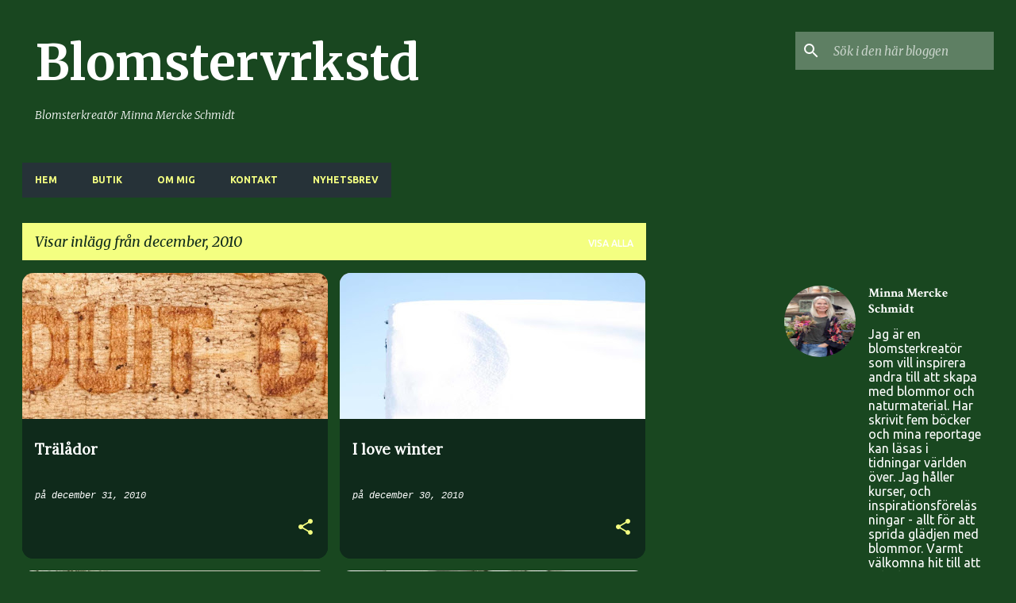

--- FILE ---
content_type: text/html; charset=UTF-8
request_url: https://blomsterverkstad.blogspot.com/2010/12/
body_size: 40478
content:
<!DOCTYPE html>
<html dir='ltr' lang='sv'>
<head>
<meta content='width=device-width, initial-scale=1' name='viewport'/>
<title>Blomstervrkstd</title>
<meta content='text/html; charset=UTF-8' http-equiv='Content-Type'/>
<!-- Chrome, Firefox OS and Opera -->
<meta content='#194720' name='theme-color'/>
<!-- Windows Phone -->
<meta content='#194720' name='msapplication-navbutton-color'/>
<meta content='blogger' name='generator'/>
<link href='https://blomsterverkstad.blogspot.com/favicon.ico' rel='icon' type='image/x-icon'/>
<link href='https://blomsterverkstad.blogspot.com/2010/12/' rel='canonical'/>
<link rel="alternate" type="application/atom+xml" title="Blomstervrkstd - Atom" href="https://blomsterverkstad.blogspot.com/feeds/posts/default" />
<link rel="alternate" type="application/rss+xml" title="Blomstervrkstd - RSS" href="https://blomsterverkstad.blogspot.com/feeds/posts/default?alt=rss" />
<link rel="service.post" type="application/atom+xml" title="Blomstervrkstd - Atom" href="https://www.blogger.com/feeds/32790901/posts/default" />
<!--Can't find substitution for tag [blog.ieCssRetrofitLinks]-->
<meta content='A blog how to do bouquets, DIY flower arrangements, wreaths, garden.  * Blogg och kurser hur man gör blomsterarrangemang, kransar och buketter.' name='description'/>
<meta content='https://blomsterverkstad.blogspot.com/2010/12/' property='og:url'/>
<meta content='Blomstervrkstd' property='og:title'/>
<meta content='A blog how to do bouquets, DIY flower arrangements, wreaths, garden.  * Blogg och kurser hur man gör blomsterarrangemang, kransar och buketter.' property='og:description'/>
<meta content='https://blogger.googleusercontent.com/img/b/R29vZ2xl/AVvXsEgyGs-CfWNHIQ-UMI2jGgP9djQcRRIwJiUOthVJ84BwbXat3Xh8b3Mngxxd2CQYFCuRXlNsK93VOdBGMGO1SAOKTcasE3EVdKLmNbiTDT5bpismVvgd5JF-mECsVtl-fk1Ttqzn_w/w1200-h630-p-k-no-nu/IMG_1014.jpg' property='og:image'/>
<meta content='https://blogger.googleusercontent.com/img/b/R29vZ2xl/AVvXsEgDAyDn4fZMPBONWyh7VnD39E9XvxS8RCDhUSjdVD0bk3KYkEGkvG2BRE8zjltqZYRoZ4Gz5BGBum8F0uMkkm_HHz6B9Nr2kccS3sYY4JE-SIJEhTdsDQiM5Pqa5px9PGPLulqHeQ/w1200-h630-p-k-no-nu/IMG_0945.jpg' property='og:image'/>
<meta content='https://blogger.googleusercontent.com/img/b/R29vZ2xl/AVvXsEg797SOExFb4WUqVheTHo1w0Llech1MxK4kquDIzUBt84oa9GhiHSmsylAF29sQEZ5CfZJVHWqVoG53NNkyblQLOStCZ3-wrv5P_dJ3Q7MIsSeBlrwXDHPqgJ2SxXn4GYlmkkpSoA/w1200-h630-p-k-no-nu/fifi.jpg' property='og:image'/>
<meta content='https://blogger.googleusercontent.com/img/b/R29vZ2xl/AVvXsEhTkbZA7en1mya2wpXB793tlfIXr0m_WU_0Tndm92dOHy7uhaCtxho9OTPAMHR6l07tf3nQ4vBuQzm58fgbX9O0HpS_ROIGbMzBz7Z6B_wVuclf7TPkeZVg4IW_HA-j2dTmOK3AKA/w1200-h630-p-k-no-nu/24.jpg' property='og:image'/>
<meta content='https://blogger.googleusercontent.com/img/b/R29vZ2xl/AVvXsEg5zAqXG6bVeou8ERoOL2FjYv0MzRuKQxfNkFJXRTXqh8dDU7HOeiuZ8DhdlfCXJOPeYnrSMZaKj5C8sirTHGUL6w8W-nXa-vLzpN8FZGLBPIZr49NRmFbelh8WiK3h3ai5wz3aWQ/w1200-h630-p-k-no-nu/IMG_0933.jpg' property='og:image'/>
<meta content='https://blogger.googleusercontent.com/img/b/R29vZ2xl/AVvXsEhH_RaDmmQUKmWQeWwgm-JhIVkz2003E-W1M96AlyPhvid7CNM1xi-25PeF18KxZE3-uvdLX-APiaEMahQx442NIzcIaudaW55RouNTEAycGQMAkfe_1eXD9ueODqXkXaktG7JjGg/w1200-h630-p-k-no-nu/IMG_9645.jpg' property='og:image'/>
<meta content='https://blogger.googleusercontent.com/img/b/R29vZ2xl/AVvXsEiZRF6u90Zi_rBoHeFMF6IHHHvWW6ger0OJk5Y29AqCg3J7SD_SdtL_DZAdS5uUvV-vf5sB6iIpzIbk7wTfCKZFyYslu72SMcO1I2gk_usliWcVGQBgYW4RQHy28hdLCB3HlKqWHQ/w1200-h630-p-k-no-nu/meandmyhome.jpg' property='og:image'/>
<meta content='https://blogger.googleusercontent.com/img/b/R29vZ2xl/AVvXsEgX47XG5xYPOTZZBOqxJCfkiIujbvjWmLsQbFSCQc3vHvnKsgTBLJ3swJeDzd3ZcHW7FBGzjZynvTBqgEMiL0bbJ4ieTiDaK4xP2OTNE5AHuGIF4IcStx4bMIfk9BcDACWeqLQXcg/w1200-h630-p-k-no-nu/tradgardsliv1004.jpg' property='og:image'/>
<meta content='https://blogger.googleusercontent.com/img/b/R29vZ2xl/AVvXsEg1AJRJeIKnBJ_fcAdXZUqRtDzEulHJYS6MhG7prQ6H4ts57QzGoAoEM0JBiF8NVphz_M99yK9_3WlVmYrHgEDbMykGH4y82_MNlBtXLqPvLB1ELB49ofU0IO0drEx2cVeMCFIfxA/w1200-h630-p-k-no-nu/7.jpg' property='og:image'/>
<meta content='https://blogger.googleusercontent.com/img/b/R29vZ2xl/AVvXsEimFli7G4pAAiw_Hcq5N-AvwUB0qKKbPQgcWGASJED6IaKfUABj8YrogO2e0jfOpOPddicduZm4TSU1J1t9OZiLfAZjvrWW6ySiDf-cFTYT2y1XskEPboDDXMph7jxuJ3lmPeWztg/w1200-h630-p-k-no-nu/cosasanglar.jpg' property='og:image'/>
<meta content='https://blogger.googleusercontent.com/img/b/R29vZ2xl/AVvXsEhx7T8tG8loqHhHEsmhkyoOZZFCRDSrjq5b92pGoujiFXTzGwvipVr1vjwBPODG0QiXOPHRL52j8MSt0VasfBPbaRmIPn6c0xrFPPegoy5PmXEd-IFMd5pdDOYyVNND-NONBroQzQ/w1200-h630-p-k-no-nu/16.jpg' property='og:image'/>
<meta content='https://blogger.googleusercontent.com/img/b/R29vZ2xl/AVvXsEjseCepDKCohyphenhyphend-IQjXmx3WvHrdfU8pdo-ga69Dbr20cECGGLkJEio4ORKZvL20ZNsOiKj2fSYQXVCvuEiAvhtTYpuDIHi1GasgSlyeKaiWwLPbu2SdZfTUK2cqdnP2KFMQUFpn4Q/w1200-h630-p-k-no-nu/IMG_9808.jpg' property='og:image'/>
<meta content='https://blogger.googleusercontent.com/img/b/R29vZ2xl/AVvXsEg-IPT995pBATwz48FpByRNNmOx879lTwOfHVBpU9D8BkZFqSTSay6a7AmU5as_Ma8BN_cpl0bpn411OpNmv8qKWk1I_DJ9mSbzYbAtCJZbphdT9Ttox6dN32E8msHTcru8y5eGwg/w1200-h630-p-k-no-nu/cankok.jpg' property='og:image'/>
<meta content='https://blogger.googleusercontent.com/img/b/R29vZ2xl/AVvXsEilHa_mmTQmoGDiuQaaAIATeGlZUa2AsbmmC19GQw3OiGkYv2m0V5Dz4rXxs12Dlbuy4aiyzqlYW8uUFqCRWp_TkTrajez1djfQxdFD54ldRmex46Nk3yGPzeSt6zY3MD7LBh5clw/w1200-h630-p-k-no-nu/IMG_8249.jpg' property='og:image'/>
<style type='text/css'>@font-face{font-family:'Crimson Text';font-style:normal;font-weight:700;font-display:swap;src:url(//fonts.gstatic.com/s/crimsontext/v19/wlppgwHKFkZgtmSR3NB0oRJX1C1GA9NQ9rJPf5Ku.woff2)format('woff2');unicode-range:U+0102-0103,U+0110-0111,U+0128-0129,U+0168-0169,U+01A0-01A1,U+01AF-01B0,U+0300-0301,U+0303-0304,U+0308-0309,U+0323,U+0329,U+1EA0-1EF9,U+20AB;}@font-face{font-family:'Crimson Text';font-style:normal;font-weight:700;font-display:swap;src:url(//fonts.gstatic.com/s/crimsontext/v19/wlppgwHKFkZgtmSR3NB0oRJX1C1GAtNQ9rJPf5Ku.woff2)format('woff2');unicode-range:U+0100-02BA,U+02BD-02C5,U+02C7-02CC,U+02CE-02D7,U+02DD-02FF,U+0304,U+0308,U+0329,U+1D00-1DBF,U+1E00-1E9F,U+1EF2-1EFF,U+2020,U+20A0-20AB,U+20AD-20C0,U+2113,U+2C60-2C7F,U+A720-A7FF;}@font-face{font-family:'Crimson Text';font-style:normal;font-weight:700;font-display:swap;src:url(//fonts.gstatic.com/s/crimsontext/v19/wlppgwHKFkZgtmSR3NB0oRJX1C1GDNNQ9rJPfw.woff2)format('woff2');unicode-range:U+0000-00FF,U+0131,U+0152-0153,U+02BB-02BC,U+02C6,U+02DA,U+02DC,U+0304,U+0308,U+0329,U+2000-206F,U+20AC,U+2122,U+2191,U+2193,U+2212,U+2215,U+FEFF,U+FFFD;}@font-face{font-family:'Lora';font-style:normal;font-weight:400;font-display:swap;src:url(//fonts.gstatic.com/s/lora/v37/0QI6MX1D_JOuGQbT0gvTJPa787weuxJMkq18ndeYxZ2JTg.woff2)format('woff2');unicode-range:U+0460-052F,U+1C80-1C8A,U+20B4,U+2DE0-2DFF,U+A640-A69F,U+FE2E-FE2F;}@font-face{font-family:'Lora';font-style:normal;font-weight:400;font-display:swap;src:url(//fonts.gstatic.com/s/lora/v37/0QI6MX1D_JOuGQbT0gvTJPa787weuxJFkq18ndeYxZ2JTg.woff2)format('woff2');unicode-range:U+0301,U+0400-045F,U+0490-0491,U+04B0-04B1,U+2116;}@font-face{font-family:'Lora';font-style:normal;font-weight:400;font-display:swap;src:url(//fonts.gstatic.com/s/lora/v37/0QI6MX1D_JOuGQbT0gvTJPa787weuxI9kq18ndeYxZ2JTg.woff2)format('woff2');unicode-range:U+0302-0303,U+0305,U+0307-0308,U+0310,U+0312,U+0315,U+031A,U+0326-0327,U+032C,U+032F-0330,U+0332-0333,U+0338,U+033A,U+0346,U+034D,U+0391-03A1,U+03A3-03A9,U+03B1-03C9,U+03D1,U+03D5-03D6,U+03F0-03F1,U+03F4-03F5,U+2016-2017,U+2034-2038,U+203C,U+2040,U+2043,U+2047,U+2050,U+2057,U+205F,U+2070-2071,U+2074-208E,U+2090-209C,U+20D0-20DC,U+20E1,U+20E5-20EF,U+2100-2112,U+2114-2115,U+2117-2121,U+2123-214F,U+2190,U+2192,U+2194-21AE,U+21B0-21E5,U+21F1-21F2,U+21F4-2211,U+2213-2214,U+2216-22FF,U+2308-230B,U+2310,U+2319,U+231C-2321,U+2336-237A,U+237C,U+2395,U+239B-23B7,U+23D0,U+23DC-23E1,U+2474-2475,U+25AF,U+25B3,U+25B7,U+25BD,U+25C1,U+25CA,U+25CC,U+25FB,U+266D-266F,U+27C0-27FF,U+2900-2AFF,U+2B0E-2B11,U+2B30-2B4C,U+2BFE,U+3030,U+FF5B,U+FF5D,U+1D400-1D7FF,U+1EE00-1EEFF;}@font-face{font-family:'Lora';font-style:normal;font-weight:400;font-display:swap;src:url(//fonts.gstatic.com/s/lora/v37/0QI6MX1D_JOuGQbT0gvTJPa787weuxIvkq18ndeYxZ2JTg.woff2)format('woff2');unicode-range:U+0001-000C,U+000E-001F,U+007F-009F,U+20DD-20E0,U+20E2-20E4,U+2150-218F,U+2190,U+2192,U+2194-2199,U+21AF,U+21E6-21F0,U+21F3,U+2218-2219,U+2299,U+22C4-22C6,U+2300-243F,U+2440-244A,U+2460-24FF,U+25A0-27BF,U+2800-28FF,U+2921-2922,U+2981,U+29BF,U+29EB,U+2B00-2BFF,U+4DC0-4DFF,U+FFF9-FFFB,U+10140-1018E,U+10190-1019C,U+101A0,U+101D0-101FD,U+102E0-102FB,U+10E60-10E7E,U+1D2C0-1D2D3,U+1D2E0-1D37F,U+1F000-1F0FF,U+1F100-1F1AD,U+1F1E6-1F1FF,U+1F30D-1F30F,U+1F315,U+1F31C,U+1F31E,U+1F320-1F32C,U+1F336,U+1F378,U+1F37D,U+1F382,U+1F393-1F39F,U+1F3A7-1F3A8,U+1F3AC-1F3AF,U+1F3C2,U+1F3C4-1F3C6,U+1F3CA-1F3CE,U+1F3D4-1F3E0,U+1F3ED,U+1F3F1-1F3F3,U+1F3F5-1F3F7,U+1F408,U+1F415,U+1F41F,U+1F426,U+1F43F,U+1F441-1F442,U+1F444,U+1F446-1F449,U+1F44C-1F44E,U+1F453,U+1F46A,U+1F47D,U+1F4A3,U+1F4B0,U+1F4B3,U+1F4B9,U+1F4BB,U+1F4BF,U+1F4C8-1F4CB,U+1F4D6,U+1F4DA,U+1F4DF,U+1F4E3-1F4E6,U+1F4EA-1F4ED,U+1F4F7,U+1F4F9-1F4FB,U+1F4FD-1F4FE,U+1F503,U+1F507-1F50B,U+1F50D,U+1F512-1F513,U+1F53E-1F54A,U+1F54F-1F5FA,U+1F610,U+1F650-1F67F,U+1F687,U+1F68D,U+1F691,U+1F694,U+1F698,U+1F6AD,U+1F6B2,U+1F6B9-1F6BA,U+1F6BC,U+1F6C6-1F6CF,U+1F6D3-1F6D7,U+1F6E0-1F6EA,U+1F6F0-1F6F3,U+1F6F7-1F6FC,U+1F700-1F7FF,U+1F800-1F80B,U+1F810-1F847,U+1F850-1F859,U+1F860-1F887,U+1F890-1F8AD,U+1F8B0-1F8BB,U+1F8C0-1F8C1,U+1F900-1F90B,U+1F93B,U+1F946,U+1F984,U+1F996,U+1F9E9,U+1FA00-1FA6F,U+1FA70-1FA7C,U+1FA80-1FA89,U+1FA8F-1FAC6,U+1FACE-1FADC,U+1FADF-1FAE9,U+1FAF0-1FAF8,U+1FB00-1FBFF;}@font-face{font-family:'Lora';font-style:normal;font-weight:400;font-display:swap;src:url(//fonts.gstatic.com/s/lora/v37/0QI6MX1D_JOuGQbT0gvTJPa787weuxJOkq18ndeYxZ2JTg.woff2)format('woff2');unicode-range:U+0102-0103,U+0110-0111,U+0128-0129,U+0168-0169,U+01A0-01A1,U+01AF-01B0,U+0300-0301,U+0303-0304,U+0308-0309,U+0323,U+0329,U+1EA0-1EF9,U+20AB;}@font-face{font-family:'Lora';font-style:normal;font-weight:400;font-display:swap;src:url(//fonts.gstatic.com/s/lora/v37/0QI6MX1D_JOuGQbT0gvTJPa787weuxJPkq18ndeYxZ2JTg.woff2)format('woff2');unicode-range:U+0100-02BA,U+02BD-02C5,U+02C7-02CC,U+02CE-02D7,U+02DD-02FF,U+0304,U+0308,U+0329,U+1D00-1DBF,U+1E00-1E9F,U+1EF2-1EFF,U+2020,U+20A0-20AB,U+20AD-20C0,U+2113,U+2C60-2C7F,U+A720-A7FF;}@font-face{font-family:'Lora';font-style:normal;font-weight:400;font-display:swap;src:url(//fonts.gstatic.com/s/lora/v37/0QI6MX1D_JOuGQbT0gvTJPa787weuxJBkq18ndeYxZ0.woff2)format('woff2');unicode-range:U+0000-00FF,U+0131,U+0152-0153,U+02BB-02BC,U+02C6,U+02DA,U+02DC,U+0304,U+0308,U+0329,U+2000-206F,U+20AC,U+2122,U+2191,U+2193,U+2212,U+2215,U+FEFF,U+FFFD;}@font-face{font-family:'Merriweather';font-style:italic;font-weight:300;font-stretch:100%;font-display:swap;src:url(//fonts.gstatic.com/s/merriweather/v33/u-4c0qyriQwlOrhSvowK_l5-eTxCVx0ZbwLvKH2Gk9hLmp0v5yA-xXPqCzLvF-adrHOg7iDTFw.woff2)format('woff2');unicode-range:U+0460-052F,U+1C80-1C8A,U+20B4,U+2DE0-2DFF,U+A640-A69F,U+FE2E-FE2F;}@font-face{font-family:'Merriweather';font-style:italic;font-weight:300;font-stretch:100%;font-display:swap;src:url(//fonts.gstatic.com/s/merriweather/v33/u-4c0qyriQwlOrhSvowK_l5-eTxCVx0ZbwLvKH2Gk9hLmp0v5yA-xXPqCzLvF--drHOg7iDTFw.woff2)format('woff2');unicode-range:U+0301,U+0400-045F,U+0490-0491,U+04B0-04B1,U+2116;}@font-face{font-family:'Merriweather';font-style:italic;font-weight:300;font-stretch:100%;font-display:swap;src:url(//fonts.gstatic.com/s/merriweather/v33/u-4c0qyriQwlOrhSvowK_l5-eTxCVx0ZbwLvKH2Gk9hLmp0v5yA-xXPqCzLvF-SdrHOg7iDTFw.woff2)format('woff2');unicode-range:U+0102-0103,U+0110-0111,U+0128-0129,U+0168-0169,U+01A0-01A1,U+01AF-01B0,U+0300-0301,U+0303-0304,U+0308-0309,U+0323,U+0329,U+1EA0-1EF9,U+20AB;}@font-face{font-family:'Merriweather';font-style:italic;font-weight:300;font-stretch:100%;font-display:swap;src:url(//fonts.gstatic.com/s/merriweather/v33/u-4c0qyriQwlOrhSvowK_l5-eTxCVx0ZbwLvKH2Gk9hLmp0v5yA-xXPqCzLvF-WdrHOg7iDTFw.woff2)format('woff2');unicode-range:U+0100-02BA,U+02BD-02C5,U+02C7-02CC,U+02CE-02D7,U+02DD-02FF,U+0304,U+0308,U+0329,U+1D00-1DBF,U+1E00-1E9F,U+1EF2-1EFF,U+2020,U+20A0-20AB,U+20AD-20C0,U+2113,U+2C60-2C7F,U+A720-A7FF;}@font-face{font-family:'Merriweather';font-style:italic;font-weight:300;font-stretch:100%;font-display:swap;src:url(//fonts.gstatic.com/s/merriweather/v33/u-4c0qyriQwlOrhSvowK_l5-eTxCVx0ZbwLvKH2Gk9hLmp0v5yA-xXPqCzLvF-udrHOg7iA.woff2)format('woff2');unicode-range:U+0000-00FF,U+0131,U+0152-0153,U+02BB-02BC,U+02C6,U+02DA,U+02DC,U+0304,U+0308,U+0329,U+2000-206F,U+20AC,U+2122,U+2191,U+2193,U+2212,U+2215,U+FEFF,U+FFFD;}@font-face{font-family:'Merriweather';font-style:italic;font-weight:400;font-stretch:100%;font-display:swap;src:url(//fonts.gstatic.com/s/merriweather/v33/u-4c0qyriQwlOrhSvowK_l5-eTxCVx0ZbwLvKH2Gk9hLmp0v5yA-xXPqCzLvF-adrHOg7iDTFw.woff2)format('woff2');unicode-range:U+0460-052F,U+1C80-1C8A,U+20B4,U+2DE0-2DFF,U+A640-A69F,U+FE2E-FE2F;}@font-face{font-family:'Merriweather';font-style:italic;font-weight:400;font-stretch:100%;font-display:swap;src:url(//fonts.gstatic.com/s/merriweather/v33/u-4c0qyriQwlOrhSvowK_l5-eTxCVx0ZbwLvKH2Gk9hLmp0v5yA-xXPqCzLvF--drHOg7iDTFw.woff2)format('woff2');unicode-range:U+0301,U+0400-045F,U+0490-0491,U+04B0-04B1,U+2116;}@font-face{font-family:'Merriweather';font-style:italic;font-weight:400;font-stretch:100%;font-display:swap;src:url(//fonts.gstatic.com/s/merriweather/v33/u-4c0qyriQwlOrhSvowK_l5-eTxCVx0ZbwLvKH2Gk9hLmp0v5yA-xXPqCzLvF-SdrHOg7iDTFw.woff2)format('woff2');unicode-range:U+0102-0103,U+0110-0111,U+0128-0129,U+0168-0169,U+01A0-01A1,U+01AF-01B0,U+0300-0301,U+0303-0304,U+0308-0309,U+0323,U+0329,U+1EA0-1EF9,U+20AB;}@font-face{font-family:'Merriweather';font-style:italic;font-weight:400;font-stretch:100%;font-display:swap;src:url(//fonts.gstatic.com/s/merriweather/v33/u-4c0qyriQwlOrhSvowK_l5-eTxCVx0ZbwLvKH2Gk9hLmp0v5yA-xXPqCzLvF-WdrHOg7iDTFw.woff2)format('woff2');unicode-range:U+0100-02BA,U+02BD-02C5,U+02C7-02CC,U+02CE-02D7,U+02DD-02FF,U+0304,U+0308,U+0329,U+1D00-1DBF,U+1E00-1E9F,U+1EF2-1EFF,U+2020,U+20A0-20AB,U+20AD-20C0,U+2113,U+2C60-2C7F,U+A720-A7FF;}@font-face{font-family:'Merriweather';font-style:italic;font-weight:400;font-stretch:100%;font-display:swap;src:url(//fonts.gstatic.com/s/merriweather/v33/u-4c0qyriQwlOrhSvowK_l5-eTxCVx0ZbwLvKH2Gk9hLmp0v5yA-xXPqCzLvF-udrHOg7iA.woff2)format('woff2');unicode-range:U+0000-00FF,U+0131,U+0152-0153,U+02BB-02BC,U+02C6,U+02DA,U+02DC,U+0304,U+0308,U+0329,U+2000-206F,U+20AC,U+2122,U+2191,U+2193,U+2212,U+2215,U+FEFF,U+FFFD;}@font-face{font-family:'Merriweather';font-style:normal;font-weight:400;font-stretch:100%;font-display:swap;src:url(//fonts.gstatic.com/s/merriweather/v33/u-4e0qyriQwlOrhSvowK_l5UcA6zuSYEqOzpPe3HOZJ5eX1WtLaQwmYiSeqnJ-mXq1Gi3iE.woff2)format('woff2');unicode-range:U+0460-052F,U+1C80-1C8A,U+20B4,U+2DE0-2DFF,U+A640-A69F,U+FE2E-FE2F;}@font-face{font-family:'Merriweather';font-style:normal;font-weight:400;font-stretch:100%;font-display:swap;src:url(//fonts.gstatic.com/s/merriweather/v33/u-4e0qyriQwlOrhSvowK_l5UcA6zuSYEqOzpPe3HOZJ5eX1WtLaQwmYiSequJ-mXq1Gi3iE.woff2)format('woff2');unicode-range:U+0301,U+0400-045F,U+0490-0491,U+04B0-04B1,U+2116;}@font-face{font-family:'Merriweather';font-style:normal;font-weight:400;font-stretch:100%;font-display:swap;src:url(//fonts.gstatic.com/s/merriweather/v33/u-4e0qyriQwlOrhSvowK_l5UcA6zuSYEqOzpPe3HOZJ5eX1WtLaQwmYiSeqlJ-mXq1Gi3iE.woff2)format('woff2');unicode-range:U+0102-0103,U+0110-0111,U+0128-0129,U+0168-0169,U+01A0-01A1,U+01AF-01B0,U+0300-0301,U+0303-0304,U+0308-0309,U+0323,U+0329,U+1EA0-1EF9,U+20AB;}@font-face{font-family:'Merriweather';font-style:normal;font-weight:400;font-stretch:100%;font-display:swap;src:url(//fonts.gstatic.com/s/merriweather/v33/u-4e0qyriQwlOrhSvowK_l5UcA6zuSYEqOzpPe3HOZJ5eX1WtLaQwmYiSeqkJ-mXq1Gi3iE.woff2)format('woff2');unicode-range:U+0100-02BA,U+02BD-02C5,U+02C7-02CC,U+02CE-02D7,U+02DD-02FF,U+0304,U+0308,U+0329,U+1D00-1DBF,U+1E00-1E9F,U+1EF2-1EFF,U+2020,U+20A0-20AB,U+20AD-20C0,U+2113,U+2C60-2C7F,U+A720-A7FF;}@font-face{font-family:'Merriweather';font-style:normal;font-weight:400;font-stretch:100%;font-display:swap;src:url(//fonts.gstatic.com/s/merriweather/v33/u-4e0qyriQwlOrhSvowK_l5UcA6zuSYEqOzpPe3HOZJ5eX1WtLaQwmYiSeqqJ-mXq1Gi.woff2)format('woff2');unicode-range:U+0000-00FF,U+0131,U+0152-0153,U+02BB-02BC,U+02C6,U+02DA,U+02DC,U+0304,U+0308,U+0329,U+2000-206F,U+20AC,U+2122,U+2191,U+2193,U+2212,U+2215,U+FEFF,U+FFFD;}@font-face{font-family:'Merriweather';font-style:normal;font-weight:700;font-stretch:100%;font-display:swap;src:url(//fonts.gstatic.com/s/merriweather/v33/u-4e0qyriQwlOrhSvowK_l5UcA6zuSYEqOzpPe3HOZJ5eX1WtLaQwmYiSeqnJ-mXq1Gi3iE.woff2)format('woff2');unicode-range:U+0460-052F,U+1C80-1C8A,U+20B4,U+2DE0-2DFF,U+A640-A69F,U+FE2E-FE2F;}@font-face{font-family:'Merriweather';font-style:normal;font-weight:700;font-stretch:100%;font-display:swap;src:url(//fonts.gstatic.com/s/merriweather/v33/u-4e0qyriQwlOrhSvowK_l5UcA6zuSYEqOzpPe3HOZJ5eX1WtLaQwmYiSequJ-mXq1Gi3iE.woff2)format('woff2');unicode-range:U+0301,U+0400-045F,U+0490-0491,U+04B0-04B1,U+2116;}@font-face{font-family:'Merriweather';font-style:normal;font-weight:700;font-stretch:100%;font-display:swap;src:url(//fonts.gstatic.com/s/merriweather/v33/u-4e0qyriQwlOrhSvowK_l5UcA6zuSYEqOzpPe3HOZJ5eX1WtLaQwmYiSeqlJ-mXq1Gi3iE.woff2)format('woff2');unicode-range:U+0102-0103,U+0110-0111,U+0128-0129,U+0168-0169,U+01A0-01A1,U+01AF-01B0,U+0300-0301,U+0303-0304,U+0308-0309,U+0323,U+0329,U+1EA0-1EF9,U+20AB;}@font-face{font-family:'Merriweather';font-style:normal;font-weight:700;font-stretch:100%;font-display:swap;src:url(//fonts.gstatic.com/s/merriweather/v33/u-4e0qyriQwlOrhSvowK_l5UcA6zuSYEqOzpPe3HOZJ5eX1WtLaQwmYiSeqkJ-mXq1Gi3iE.woff2)format('woff2');unicode-range:U+0100-02BA,U+02BD-02C5,U+02C7-02CC,U+02CE-02D7,U+02DD-02FF,U+0304,U+0308,U+0329,U+1D00-1DBF,U+1E00-1E9F,U+1EF2-1EFF,U+2020,U+20A0-20AB,U+20AD-20C0,U+2113,U+2C60-2C7F,U+A720-A7FF;}@font-face{font-family:'Merriweather';font-style:normal;font-weight:700;font-stretch:100%;font-display:swap;src:url(//fonts.gstatic.com/s/merriweather/v33/u-4e0qyriQwlOrhSvowK_l5UcA6zuSYEqOzpPe3HOZJ5eX1WtLaQwmYiSeqqJ-mXq1Gi.woff2)format('woff2');unicode-range:U+0000-00FF,U+0131,U+0152-0153,U+02BB-02BC,U+02C6,U+02DA,U+02DC,U+0304,U+0308,U+0329,U+2000-206F,U+20AC,U+2122,U+2191,U+2193,U+2212,U+2215,U+FEFF,U+FFFD;}@font-face{font-family:'Ubuntu';font-style:normal;font-weight:400;font-display:swap;src:url(//fonts.gstatic.com/s/ubuntu/v21/4iCs6KVjbNBYlgoKcg72nU6AF7xm.woff2)format('woff2');unicode-range:U+0460-052F,U+1C80-1C8A,U+20B4,U+2DE0-2DFF,U+A640-A69F,U+FE2E-FE2F;}@font-face{font-family:'Ubuntu';font-style:normal;font-weight:400;font-display:swap;src:url(//fonts.gstatic.com/s/ubuntu/v21/4iCs6KVjbNBYlgoKew72nU6AF7xm.woff2)format('woff2');unicode-range:U+0301,U+0400-045F,U+0490-0491,U+04B0-04B1,U+2116;}@font-face{font-family:'Ubuntu';font-style:normal;font-weight:400;font-display:swap;src:url(//fonts.gstatic.com/s/ubuntu/v21/4iCs6KVjbNBYlgoKcw72nU6AF7xm.woff2)format('woff2');unicode-range:U+1F00-1FFF;}@font-face{font-family:'Ubuntu';font-style:normal;font-weight:400;font-display:swap;src:url(//fonts.gstatic.com/s/ubuntu/v21/4iCs6KVjbNBYlgoKfA72nU6AF7xm.woff2)format('woff2');unicode-range:U+0370-0377,U+037A-037F,U+0384-038A,U+038C,U+038E-03A1,U+03A3-03FF;}@font-face{font-family:'Ubuntu';font-style:normal;font-weight:400;font-display:swap;src:url(//fonts.gstatic.com/s/ubuntu/v21/4iCs6KVjbNBYlgoKcQ72nU6AF7xm.woff2)format('woff2');unicode-range:U+0100-02BA,U+02BD-02C5,U+02C7-02CC,U+02CE-02D7,U+02DD-02FF,U+0304,U+0308,U+0329,U+1D00-1DBF,U+1E00-1E9F,U+1EF2-1EFF,U+2020,U+20A0-20AB,U+20AD-20C0,U+2113,U+2C60-2C7F,U+A720-A7FF;}@font-face{font-family:'Ubuntu';font-style:normal;font-weight:400;font-display:swap;src:url(//fonts.gstatic.com/s/ubuntu/v21/4iCs6KVjbNBYlgoKfw72nU6AFw.woff2)format('woff2');unicode-range:U+0000-00FF,U+0131,U+0152-0153,U+02BB-02BC,U+02C6,U+02DA,U+02DC,U+0304,U+0308,U+0329,U+2000-206F,U+20AC,U+2122,U+2191,U+2193,U+2212,U+2215,U+FEFF,U+FFFD;}@font-face{font-family:'Ubuntu';font-style:normal;font-weight:500;font-display:swap;src:url(//fonts.gstatic.com/s/ubuntu/v21/4iCv6KVjbNBYlgoCjC3jvWyNPYZvg7UI.woff2)format('woff2');unicode-range:U+0460-052F,U+1C80-1C8A,U+20B4,U+2DE0-2DFF,U+A640-A69F,U+FE2E-FE2F;}@font-face{font-family:'Ubuntu';font-style:normal;font-weight:500;font-display:swap;src:url(//fonts.gstatic.com/s/ubuntu/v21/4iCv6KVjbNBYlgoCjC3jtGyNPYZvg7UI.woff2)format('woff2');unicode-range:U+0301,U+0400-045F,U+0490-0491,U+04B0-04B1,U+2116;}@font-face{font-family:'Ubuntu';font-style:normal;font-weight:500;font-display:swap;src:url(//fonts.gstatic.com/s/ubuntu/v21/4iCv6KVjbNBYlgoCjC3jvGyNPYZvg7UI.woff2)format('woff2');unicode-range:U+1F00-1FFF;}@font-face{font-family:'Ubuntu';font-style:normal;font-weight:500;font-display:swap;src:url(//fonts.gstatic.com/s/ubuntu/v21/4iCv6KVjbNBYlgoCjC3js2yNPYZvg7UI.woff2)format('woff2');unicode-range:U+0370-0377,U+037A-037F,U+0384-038A,U+038C,U+038E-03A1,U+03A3-03FF;}@font-face{font-family:'Ubuntu';font-style:normal;font-weight:500;font-display:swap;src:url(//fonts.gstatic.com/s/ubuntu/v21/4iCv6KVjbNBYlgoCjC3jvmyNPYZvg7UI.woff2)format('woff2');unicode-range:U+0100-02BA,U+02BD-02C5,U+02C7-02CC,U+02CE-02D7,U+02DD-02FF,U+0304,U+0308,U+0329,U+1D00-1DBF,U+1E00-1E9F,U+1EF2-1EFF,U+2020,U+20A0-20AB,U+20AD-20C0,U+2113,U+2C60-2C7F,U+A720-A7FF;}@font-face{font-family:'Ubuntu';font-style:normal;font-weight:500;font-display:swap;src:url(//fonts.gstatic.com/s/ubuntu/v21/4iCv6KVjbNBYlgoCjC3jsGyNPYZvgw.woff2)format('woff2');unicode-range:U+0000-00FF,U+0131,U+0152-0153,U+02BB-02BC,U+02C6,U+02DA,U+02DC,U+0304,U+0308,U+0329,U+2000-206F,U+20AC,U+2122,U+2191,U+2193,U+2212,U+2215,U+FEFF,U+FFFD;}@font-face{font-family:'Ubuntu';font-style:normal;font-weight:700;font-display:swap;src:url(//fonts.gstatic.com/s/ubuntu/v21/4iCv6KVjbNBYlgoCxCvjvWyNPYZvg7UI.woff2)format('woff2');unicode-range:U+0460-052F,U+1C80-1C8A,U+20B4,U+2DE0-2DFF,U+A640-A69F,U+FE2E-FE2F;}@font-face{font-family:'Ubuntu';font-style:normal;font-weight:700;font-display:swap;src:url(//fonts.gstatic.com/s/ubuntu/v21/4iCv6KVjbNBYlgoCxCvjtGyNPYZvg7UI.woff2)format('woff2');unicode-range:U+0301,U+0400-045F,U+0490-0491,U+04B0-04B1,U+2116;}@font-face{font-family:'Ubuntu';font-style:normal;font-weight:700;font-display:swap;src:url(//fonts.gstatic.com/s/ubuntu/v21/4iCv6KVjbNBYlgoCxCvjvGyNPYZvg7UI.woff2)format('woff2');unicode-range:U+1F00-1FFF;}@font-face{font-family:'Ubuntu';font-style:normal;font-weight:700;font-display:swap;src:url(//fonts.gstatic.com/s/ubuntu/v21/4iCv6KVjbNBYlgoCxCvjs2yNPYZvg7UI.woff2)format('woff2');unicode-range:U+0370-0377,U+037A-037F,U+0384-038A,U+038C,U+038E-03A1,U+03A3-03FF;}@font-face{font-family:'Ubuntu';font-style:normal;font-weight:700;font-display:swap;src:url(//fonts.gstatic.com/s/ubuntu/v21/4iCv6KVjbNBYlgoCxCvjvmyNPYZvg7UI.woff2)format('woff2');unicode-range:U+0100-02BA,U+02BD-02C5,U+02C7-02CC,U+02CE-02D7,U+02DD-02FF,U+0304,U+0308,U+0329,U+1D00-1DBF,U+1E00-1E9F,U+1EF2-1EFF,U+2020,U+20A0-20AB,U+20AD-20C0,U+2113,U+2C60-2C7F,U+A720-A7FF;}@font-face{font-family:'Ubuntu';font-style:normal;font-weight:700;font-display:swap;src:url(//fonts.gstatic.com/s/ubuntu/v21/4iCv6KVjbNBYlgoCxCvjsGyNPYZvgw.woff2)format('woff2');unicode-range:U+0000-00FF,U+0131,U+0152-0153,U+02BB-02BC,U+02C6,U+02DA,U+02DC,U+0304,U+0308,U+0329,U+2000-206F,U+20AC,U+2122,U+2191,U+2193,U+2212,U+2215,U+FEFF,U+FFFD;}</style>
<style id='page-skin-1' type='text/css'><!--
/*! normalize.css v8.0.0 | MIT License | github.com/necolas/normalize.css */html{line-height:1.15;-webkit-text-size-adjust:100%}body{margin:0}h1{font-size:2em;margin:.67em 0}hr{box-sizing:content-box;height:0;overflow:visible}pre{font-family:monospace,monospace;font-size:1em}a{background-color:transparent}abbr[title]{border-bottom:none;text-decoration:underline;text-decoration:underline dotted}b,strong{font-weight:bolder}code,kbd,samp{font-family:monospace,monospace;font-size:1em}small{font-size:80%}sub,sup{font-size:75%;line-height:0;position:relative;vertical-align:baseline}sub{bottom:-0.25em}sup{top:-0.5em}img{border-style:none}button,input,optgroup,select,textarea{font-family:inherit;font-size:100%;line-height:1.15;margin:0}button,input{overflow:visible}button,select{text-transform:none}button,[type="button"],[type="reset"],[type="submit"]{-webkit-appearance:button}button::-moz-focus-inner,[type="button"]::-moz-focus-inner,[type="reset"]::-moz-focus-inner,[type="submit"]::-moz-focus-inner{border-style:none;padding:0}button:-moz-focusring,[type="button"]:-moz-focusring,[type="reset"]:-moz-focusring,[type="submit"]:-moz-focusring{outline:1px dotted ButtonText}fieldset{padding:.35em .75em .625em}legend{box-sizing:border-box;color:inherit;display:table;max-width:100%;padding:0;white-space:normal}progress{vertical-align:baseline}textarea{overflow:auto}[type="checkbox"],[type="radio"]{box-sizing:border-box;padding:0}[type="number"]::-webkit-inner-spin-button,[type="number"]::-webkit-outer-spin-button{height:auto}[type="search"]{-webkit-appearance:textfield;outline-offset:-2px}[type="search"]::-webkit-search-decoration{-webkit-appearance:none}::-webkit-file-upload-button{-webkit-appearance:button;font:inherit}details{display:block}summary{display:list-item}template{display:none}[hidden]{display:none}
/*!************************************************
* Blogger Template Style
* Name: Emporio
**************************************************/
body{
word-wrap:break-word;
overflow-wrap:break-word;
word-break:break-word
}
.hidden{
display:none
}
.invisible{
visibility:hidden
}
.container:after,.float-container:after{
clear:both;
content:"";
display:table
}
.clearboth{
clear:both
}
#comments .comment .comment-actions,.subscribe-popup .FollowByEmail .follow-by-email-submit{
background:transparent;
border:0;
box-shadow:none;
color:#f4ff81;
cursor:pointer;
font-size:14px;
font-weight:700;
outline:none;
text-decoration:none;
text-transform:uppercase;
width:auto
}
.dim-overlay{
height:100vh;
left:0;
position:fixed;
top:0;
width:100%
}
#sharing-dim-overlay{
background-color:transparent
}
input::-ms-clear{
display:none
}
.blogger-logo,.svg-icon-24.blogger-logo{
fill:#ff9800;
opacity:1
}
.skip-navigation{
background-color:#fff;
box-sizing:border-box;
color:#000;
display:block;
height:0;
left:0;
line-height:50px;
overflow:hidden;
padding-top:0;
position:fixed;
text-align:center;
top:0;
-webkit-transition:box-shadow .3s,height .3s,padding-top .3s;
transition:box-shadow .3s,height .3s,padding-top .3s;
width:100%;
z-index:900
}
.skip-navigation:focus{
box-shadow:0 4px 5px 0 rgba(0,0,0,.14),0 1px 10px 0 rgba(0,0,0,.12),0 2px 4px -1px rgba(0,0,0,.2);
height:50px
}
#main{
outline:none
}
.main-heading{
clip:rect(1px,1px,1px,1px);
border:0;
height:1px;
overflow:hidden;
padding:0;
position:absolute;
width:1px
}
.Attribution{
margin-top:1em;
text-align:center
}
.Attribution .blogger img,.Attribution .blogger svg{
vertical-align:bottom
}
.Attribution .blogger img{
margin-right:.5em
}
.Attribution div{
line-height:24px;
margin-top:.5em
}
.Attribution .copyright,.Attribution .image-attribution{
font-size:.7em;
margin-top:1.5em
}
.bg-photo{
background-attachment:scroll!important
}
body .CSS_LIGHTBOX{
z-index:900
}
.extendable .show-less,.extendable .show-more{
border-color:#f4ff81;
color:#f4ff81;
margin-top:8px
}
.extendable .show-less.hidden,.extendable .show-more.hidden,.inline-ad{
display:none
}
.inline-ad{
max-width:100%;
overflow:hidden
}
.adsbygoogle{
display:block
}
#cookieChoiceInfo{
bottom:0;
top:auto
}
iframe.b-hbp-video{
border:0
}
.post-body iframe{
max-width:100%
}
.post-body a[imageanchor="1"]{
display:inline-block
}
.byline{
margin-right:1em
}
.byline:last-child{
margin-right:0
}
.link-copied-dialog{
max-width:520px;
outline:0
}
.link-copied-dialog .modal-dialog-buttons{
margin-top:8px
}
.link-copied-dialog .goog-buttonset-default{
background:transparent;
border:0
}
.link-copied-dialog .goog-buttonset-default:focus{
outline:0
}
.paging-control-container{
margin-bottom:16px
}
.paging-control-container .paging-control{
display:inline-block
}
.paging-control-container .comment-range-text:after,.paging-control-container .paging-control{
color:#f4ff81
}
.paging-control-container .comment-range-text,.paging-control-container .paging-control{
margin-right:8px
}
.paging-control-container .comment-range-text:after,.paging-control-container .paging-control:after{
padding-left:8px;
content:"\b7";
cursor:default;
pointer-events:none
}
.paging-control-container .comment-range-text:last-child:after,.paging-control-container .paging-control:last-child:after{
content:none
}
.byline.reactions iframe{
height:20px
}
.b-notification{
background-color:#fff;
border-bottom:1px solid #000;
box-sizing:border-box;
color:#000;
padding:16px 32px;
text-align:center
}
.b-notification.visible{
-webkit-transition:margin-top .3s cubic-bezier(.4,0,.2,1);
transition:margin-top .3s cubic-bezier(.4,0,.2,1)
}
.b-notification.invisible{
position:absolute
}
.b-notification-close{
position:absolute;
right:8px;
top:8px
}
.no-posts-message{
line-height:40px;
text-align:center
}
@media screen and (max-width:745px){
body.item-view .post-body a[imageanchor="1"][style*="float: left;"],body.item-view .post-body a[imageanchor="1"][style*="float: right;"]{
clear:none!important;
float:none!important
}
body.item-view .post-body a[imageanchor="1"] img{
display:block;
height:auto;
margin:0 auto
}
body.item-view .post-body>.separator:first-child>a[imageanchor="1"]:first-child{
margin-top:20px
}
.post-body a[imageanchor]{
display:block
}
body.item-view .post-body a[imageanchor="1"]{
margin-left:0!important;
margin-right:0!important
}
body.item-view .post-body a[imageanchor="1"]+a[imageanchor="1"]{
margin-top:16px
}
}
.item-control{
display:none
}
#comments{
border-top:1px dashed rgba(0,0,0,.54);
margin-top:20px;
padding:20px
}
#comments .comment-thread ol{
padding-left:0;
margin:0;
padding-left:0
}
#comments .comment .comment-replybox-single,#comments .comment-thread .comment-replies{
margin-left:60px
}
#comments .comment-thread .thread-count{
display:none
}
#comments .comment{
list-style-type:none;
padding:0 0 30px;
position:relative
}
#comments .comment .comment{
padding-bottom:8px
}
.comment .avatar-image-container{
position:absolute
}
.comment .avatar-image-container img{
border-radius:50%
}
.avatar-image-container svg,.comment .avatar-image-container .avatar-icon{
fill:#f4ff81;
border:1px solid #f4ff81;
border-radius:50%;
box-sizing:border-box;
height:35px;
margin:0;
padding:7px;
width:35px
}
.comment .comment-block{
margin-left:60px;
margin-top:10px;
padding-bottom:0
}
#comments .comment-author-header-wrapper{
margin-left:40px
}
#comments .comment .thread-expanded .comment-block{
padding-bottom:20px
}
#comments .comment .comment-header .user,#comments .comment .comment-header .user a{
color:#ffffff;
font-style:normal;
font-weight:700
}
#comments .comment .comment-actions{
bottom:0;
margin-bottom:15px;
position:absolute
}
#comments .comment .comment-actions>*{
margin-right:8px
}
#comments .comment .comment-header .datetime{
margin-left:8px;
bottom:0;
display:inline-block;
font-size:13px;
font-style:italic
}
#comments .comment .comment-footer .comment-timestamp a,#comments .comment .comment-header .datetime,#comments .comment .comment-header .datetime a{
color:rgba(255,255,255,.54)
}
#comments .comment .comment-content,.comment .comment-body{
margin-top:12px;
word-break:break-word
}
.comment-body{
margin-bottom:12px
}
#comments.embed[data-num-comments="0"]{
border:0;
margin-top:0;
padding-top:0
}
#comment-editor-src,#comments.embed[data-num-comments="0"] #comment-post-message,#comments.embed[data-num-comments="0"] div.comment-form>p,#comments.embed[data-num-comments="0"] p.comment-footer{
display:none
}
.comments .comments-content .loadmore.loaded{
max-height:0;
opacity:0;
overflow:hidden
}
.extendable .remaining-items{
height:0;
overflow:hidden;
-webkit-transition:height .3s cubic-bezier(.4,0,.2,1);
transition:height .3s cubic-bezier(.4,0,.2,1)
}
.extendable .remaining-items.expanded{
height:auto
}
.svg-icon-24,.svg-icon-24-button{
cursor:pointer;
height:24px;
min-width:24px;
width:24px
}
.touch-icon{
margin:-12px;
padding:12px
}
.touch-icon:active,.touch-icon:focus{
background-color:hsla(0,0%,60%,.4);
border-radius:50%
}
svg:not(:root).touch-icon{
overflow:visible
}
html[dir=rtl] .rtl-reversible-icon{
-webkit-transform:scaleX(-1);
transform:scaleX(-1)
}
.svg-icon-24-button,.touch-icon-button{
background:transparent;
border:0;
margin:0;
outline:none;
padding:0
}
.touch-icon-button .touch-icon:active,.touch-icon-button .touch-icon:focus{
background-color:transparent
}
.touch-icon-button:active .touch-icon,.touch-icon-button:focus .touch-icon{
background-color:hsla(0,0%,60%,.4);
border-radius:50%
}
.Profile .default-avatar-wrapper .avatar-icon{
fill:#da7d5e;
border:1px solid #da7d5e;
border-radius:50%;
box-sizing:border-box;
margin:0
}
.Profile .individual .default-avatar-wrapper .avatar-icon{
padding:25px
}
.Profile .individual .avatar-icon,.Profile .individual .profile-img{
height:90px;
width:90px
}
.Profile .team .default-avatar-wrapper .avatar-icon{
padding:8px
}
.Profile .team .avatar-icon,.Profile .team .default-avatar-wrapper,.Profile .team .profile-img{
height:40px;
width:40px
}
.snippet-container{
margin:0;
overflow:hidden;
position:relative
}
.snippet-fade{
right:0;
bottom:0;
box-sizing:border-box;
position:absolute;
width:96px
}
.snippet-fade:after{
content:"\2026";
float:right
}
.centered-top-container.sticky{
left:0;
position:fixed;
right:0;
top:0;
-webkit-transition-duration:.2s;
transition-duration:.2s;
-webkit-transition-property:opacity,-webkit-transform;
transition-property:opacity,-webkit-transform;
transition-property:transform,opacity;
transition-property:transform,opacity,-webkit-transform;
-webkit-transition-timing-function:cubic-bezier(.4,0,.2,1);
transition-timing-function:cubic-bezier(.4,0,.2,1);
width:auto;
z-index:8
}
.centered-top-placeholder{
display:none
}
.collapsed-header .centered-top-placeholder{
display:block
}
.centered-top-container .Header .replaced h1,.centered-top-placeholder .Header .replaced h1{
display:none
}
.centered-top-container.sticky .Header .replaced h1{
display:block
}
.centered-top-container.sticky .Header .header-widget{
background:none
}
.centered-top-container.sticky .Header .header-image-wrapper{
display:none
}
.centered-top-container img,.centered-top-placeholder img{
max-width:100%
}
.collapsible{
-webkit-transition:height .3s cubic-bezier(.4,0,.2,1);
transition:height .3s cubic-bezier(.4,0,.2,1)
}
.collapsible,.collapsible>summary{
display:block;
overflow:hidden
}
.collapsible>:not(summary){
display:none
}
.collapsible[open]>:not(summary){
display:block
}
.collapsible:focus,.collapsible>summary:focus{
outline:none
}
.collapsible>summary{
cursor:pointer;
display:block;
padding:0
}
.collapsible:focus>summary,.collapsible>summary:focus{
background-color:transparent
}
.collapsible>summary::-webkit-details-marker{
display:none
}
.collapsible-title{
-webkit-box-align:center;
align-items:center;
display:-webkit-box;
display:flex
}
.collapsible-title .title{
-webkit-box-flex:1;
-webkit-box-ordinal-group:1;
flex:1 1 auto;
order:0;
overflow:hidden;
text-overflow:ellipsis;
white-space:nowrap
}
.collapsible-title .chevron-down,.collapsible[open] .collapsible-title .chevron-up{
display:block
}
.collapsible-title .chevron-up,.collapsible[open] .collapsible-title .chevron-down{
display:none
}
.flat-button{
border-radius:2px;
font-weight:700;
margin:-8px;
padding:8px;
text-transform:uppercase
}
.flat-button,.flat-icon-button{
cursor:pointer;
display:inline-block
}
.flat-icon-button{
background:transparent;
border:0;
box-sizing:content-box;
line-height:0;
margin:-12px;
outline:none;
padding:12px
}
.flat-icon-button,.flat-icon-button .splash-wrapper{
border-radius:50%
}
.flat-icon-button .splash.animate{
-webkit-animation-duration:.3s;
animation-duration:.3s
}
body#layout .bg-photo,body#layout .bg-photo-overlay{
display:none
}
body#layout .centered{
max-width:954px
}
body#layout .navigation{
display:none
}
body#layout .sidebar-container{
display:inline-block;
width:40%
}
body#layout .hamburger-menu,body#layout .search{
display:none
}
.overflowable-container{
max-height:44px;
overflow:hidden;
position:relative
}
.overflow-button{
cursor:pointer
}
#overflowable-dim-overlay{
background:transparent
}
.overflow-popup{
background-color:#263238;
box-shadow:0 2px 2px 0 rgba(0,0,0,.14),0 3px 1px -2px rgba(0,0,0,.2),0 1px 5px 0 rgba(0,0,0,.12);
left:0;
max-width:calc(100% - 32px);
position:absolute;
top:0;
visibility:hidden;
z-index:101
}
.overflow-popup ul{
list-style:none
}
.overflow-popup .tabs li,.overflow-popup li{
display:block;
height:auto
}
.overflow-popup .tabs li{
padding-left:0;
padding-right:0
}
.overflow-button.hidden,.overflow-popup .tabs li.hidden,.overflow-popup li.hidden,.widget.Sharing .sharing-button{
display:none
}
.widget.Sharing .sharing-buttons li{
padding:0
}
.widget.Sharing .sharing-buttons li span{
display:none
}
.post-share-buttons{
position:relative
}
.sharing-open.touch-icon-button:active .touch-icon,.sharing-open.touch-icon-button:focus .touch-icon{
background-color:transparent
}
.share-buttons{
background-color:#0f2a1b;
border-radius:2px;
box-shadow:0 2px 2px 0 rgba(0,0,0,.14),0 3px 1px -2px rgba(0,0,0,.2),0 1px 5px 0 rgba(0,0,0,.12);
color:#ffffff;
list-style:none;
margin:0;
min-width:200px;
padding:8px 0;
position:absolute;
top:-11px;
z-index:101
}
.share-buttons.hidden{
display:none
}
.sharing-button{
background:transparent;
border:0;
cursor:pointer;
margin:0;
outline:none;
padding:0
}
.share-buttons li{
height:48px;
margin:0
}
.share-buttons li:last-child{
margin-bottom:0
}
.share-buttons li .sharing-platform-button{
box-sizing:border-box;
cursor:pointer;
display:block;
height:100%;
margin-bottom:0;
padding:0 16px;
position:relative;
width:100%
}
.share-buttons li .sharing-platform-button:focus,.share-buttons li .sharing-platform-button:hover{
background-color:hsla(0,0%,50%,.1);
outline:none
}
.share-buttons li svg[class*=" sharing-"],.share-buttons li svg[class^=sharing-]{
position:absolute;
top:10px
}
.share-buttons li span.sharing-platform-button{
position:relative;
top:0
}
.share-buttons li .platform-sharing-text{
margin-left:56px;
display:block;
font-size:16px;
line-height:48px;
white-space:nowrap
}
.sidebar-container{
-webkit-overflow-scrolling:touch;
background-color:#194720;
max-width:280px;
overflow-y:auto;
-webkit-transition-duration:.3s;
transition-duration:.3s;
-webkit-transition-property:-webkit-transform;
transition-property:-webkit-transform;
transition-property:transform;
transition-property:transform,-webkit-transform;
-webkit-transition-timing-function:cubic-bezier(0,0,.2,1);
transition-timing-function:cubic-bezier(0,0,.2,1);
width:280px;
z-index:101
}
.sidebar-container .navigation{
line-height:0;
padding:16px
}
.sidebar-container .sidebar-back{
cursor:pointer
}
.sidebar-container .widget{
background:none;
margin:0 16px;
padding:16px 0
}
.sidebar-container .widget .title{
color:#ffffff;
margin:0
}
.sidebar-container .widget ul{
list-style:none;
margin:0;
padding:0
}
.sidebar-container .widget ul ul{
margin-left:1em
}
.sidebar-container .widget li{
font-size:16px;
line-height:normal
}
.sidebar-container .widget+.widget{
border-top:1px solid rgba(0, 0, 0, 0.12)
}
.BlogArchive li{
margin:16px 0
}
.BlogArchive li:last-child{
margin-bottom:0
}
.Label li a{
display:inline-block
}
.BlogArchive .post-count,.Label .label-count{
margin-left:.25em;
float:right
}
.BlogArchive .post-count:before,.Label .label-count:before{
content:"("
}
.BlogArchive .post-count:after,.Label .label-count:after{
content:")"
}
.widget.Translate .skiptranslate>div{
display:block!important
}
.widget.Profile .profile-link{
display:-webkit-box;
display:flex
}
.widget.Profile .team-member .default-avatar-wrapper,.widget.Profile .team-member .profile-img{
-webkit-box-flex:0;
margin-right:1em;
flex:0 0 auto
}
.widget.Profile .individual .profile-link{
-webkit-box-orient:vertical;
-webkit-box-direction:normal;
flex-direction:column
}
.widget.Profile .team .profile-link .profile-name{
-webkit-box-flex:1;
align-self:center;
display:block;
flex:1 1 auto
}
.dim-overlay{
background-color:rgba(0,0,0,.54)
}
body.sidebar-visible{
overflow-y:hidden
}
@media screen and (max-width:680px){
.sidebar-container{
bottom:0;
left:auto;
position:fixed;
right:0;
top:0
}
.sidebar-container.sidebar-invisible{
-webkit-transform:translateX(100%);
transform:translateX(100%);
-webkit-transition-timing-function:cubic-bezier(.4,0,.6,1);
transition-timing-function:cubic-bezier(.4,0,.6,1)
}
}
.dialog{
background:#0f2a1b;
box-shadow:0 2px 2px 0 rgba(0,0,0,.14),0 3px 1px -2px rgba(0,0,0,.2),0 1px 5px 0 rgba(0,0,0,.12);
box-sizing:border-box;
color:#ffffff;
padding:30px;
position:fixed;
text-align:center;
width:calc(100% - 24px);
z-index:101
}
.dialog input[type=email],.dialog input[type=text]{
background-color:transparent;
border:0;
border-bottom:1px solid rgba(255,255,255,.12);
color:#ffffff;
display:block;
font-family:Ubuntu, sans-serif;
font-size:16px;
line-height:24px;
margin:auto;
outline:none;
padding-bottom:7px;
text-align:center;
width:100%
}
.dialog input[type=email]::-webkit-input-placeholder,.dialog input[type=text]::-webkit-input-placeholder{
color:rgba(255,255,255,.5)
}
.dialog input[type=email]::-moz-placeholder,.dialog input[type=text]::-moz-placeholder{
color:rgba(255,255,255,.5)
}
.dialog input[type=email]:-ms-input-placeholder,.dialog input[type=text]:-ms-input-placeholder{
color:rgba(255,255,255,.5)
}
.dialog input[type=email]::-ms-input-placeholder,.dialog input[type=text]::-ms-input-placeholder{
color:rgba(255,255,255,.5)
}
.dialog input[type=email]::placeholder,.dialog input[type=text]::placeholder{
color:rgba(255,255,255,.5)
}
.dialog input[type=email]:focus,.dialog input[type=text]:focus{
border-bottom:2px solid #f4ff81;
padding-bottom:6px
}
.dialog input.no-cursor{
color:transparent;
text-shadow:0 0 0 #ffffff
}
.dialog input.no-cursor:focus{
outline:none
}
.dialog input[type=submit]{
font-family:Ubuntu, sans-serif
}
.dialog .goog-buttonset-default{
color:#f4ff81
}
.loading-spinner-large{
-webkit-animation:mspin-rotate 1568.63ms linear infinite;
animation:mspin-rotate 1568.63ms linear infinite;
height:48px;
overflow:hidden;
position:absolute;
width:48px;
z-index:200
}
.loading-spinner-large>div{
-webkit-animation:mspin-revrot 5332ms steps(4) infinite;
animation:mspin-revrot 5332ms steps(4) infinite
}
.loading-spinner-large>div>div{
-webkit-animation:mspin-singlecolor-large-film 1333ms steps(81) infinite;
animation:mspin-singlecolor-large-film 1333ms steps(81) infinite;
background-size:100%;
height:48px;
width:3888px
}
.mspin-black-large>div>div,.mspin-grey_54-large>div>div{
background-image:url(https://www.blogblog.com/indie/mspin_black_large.svg)
}
.mspin-white-large>div>div{
background-image:url(https://www.blogblog.com/indie/mspin_white_large.svg)
}
.mspin-grey_54-large{
opacity:.54
}
@-webkit-keyframes mspin-singlecolor-large-film{
0%{
-webkit-transform:translateX(0);
transform:translateX(0)
}
to{
-webkit-transform:translateX(-3888px);
transform:translateX(-3888px)
}
}
@keyframes mspin-singlecolor-large-film{
0%{
-webkit-transform:translateX(0);
transform:translateX(0)
}
to{
-webkit-transform:translateX(-3888px);
transform:translateX(-3888px)
}
}
@-webkit-keyframes mspin-rotate{
0%{
-webkit-transform:rotate(0deg);
transform:rotate(0deg)
}
to{
-webkit-transform:rotate(1turn);
transform:rotate(1turn)
}
}
@keyframes mspin-rotate{
0%{
-webkit-transform:rotate(0deg);
transform:rotate(0deg)
}
to{
-webkit-transform:rotate(1turn);
transform:rotate(1turn)
}
}
@-webkit-keyframes mspin-revrot{
0%{
-webkit-transform:rotate(0deg);
transform:rotate(0deg)
}
to{
-webkit-transform:rotate(-1turn);
transform:rotate(-1turn)
}
}
@keyframes mspin-revrot{
0%{
-webkit-transform:rotate(0deg);
transform:rotate(0deg)
}
to{
-webkit-transform:rotate(-1turn);
transform:rotate(-1turn)
}
}
.subscribe-popup{
max-width:364px
}
.subscribe-popup h3{
color:#ffffff;
font-size:1.8em;
margin-top:0
}
.subscribe-popup .FollowByEmail h3{
display:none
}
.subscribe-popup .FollowByEmail .follow-by-email-submit{
color:#f4ff81;
display:inline-block;
margin:24px auto 0;
white-space:normal;
width:auto
}
.subscribe-popup .FollowByEmail .follow-by-email-submit:disabled{
cursor:default;
opacity:.3
}
@media (max-width:800px){
.blog-name div.widget.Subscribe{
margin-bottom:16px
}
body.item-view .blog-name div.widget.Subscribe{
margin:8px auto 16px;
width:100%
}
}
.sidebar-container .svg-icon-24{
fill:#da7d5e
}
.centered-top .svg-icon-24{
fill:#f4ff81
}
.centered-bottom .svg-icon-24.touch-icon,.centered-bottom a .svg-icon-24,.centered-bottom button .svg-icon-24{
fill:#f4ff81
}
.post-wrapper .svg-icon-24.touch-icon,.post-wrapper a .svg-icon-24,.post-wrapper button .svg-icon-24{
fill:#f4ff81
}
.centered-bottom .share-buttons .svg-icon-24,.share-buttons .svg-icon-24{
fill:#f4ff81
}
.svg-icon-24.hamburger-menu{
fill:#f4ff81
}
body#layout .page_body{
padding:0;
position:relative;
top:0
}
body#layout .page{
display:inline-block;
left:inherit;
position:relative;
vertical-align:top;
width:540px
}
body{
background:#f7f7f7 none repeat scroll top left;
background-color:#194720;
background-size:cover;
font:400 16px Ubuntu, sans-serif;
margin:0;
min-height:100vh
}
body,h3,h3.title{
color:#FFFFFF
}
.post-wrapper .post-title,.post-wrapper .post-title a,.post-wrapper .post-title a:hover,.post-wrapper .post-title a:visited{
color:#ffffff
}
a{
color:#f4ff81;
text-decoration:none
}
a:visited{
color:#f4ff81
}
a:hover{
color:#f4ff81
}
blockquote{
color:#eeeeee;
font:400 16px Ubuntu, sans-serif;
font-size:x-large;
font-style:italic;
font-weight:300;
text-align:center
}
.dim-overlay{
z-index:100
}
.page{
-webkit-box-orient:vertical;
-webkit-box-direction:normal;
box-sizing:border-box;
display:-webkit-box;
display:flex;
flex-direction:column;
min-height:100vh;
padding-bottom:1em
}
.page>*{
-webkit-box-flex:0;
flex:0 0 auto
}
.page>#footer{
margin-top:auto
}
.bg-photo-container{
overflow:hidden
}
.bg-photo-container,.bg-photo-container .bg-photo{
height:464px;
width:100%
}
.bg-photo-container .bg-photo{
background-position:50%;
background-size:cover;
z-index:-1
}
.centered{
margin:0 auto;
position:relative;
width:1482px
}
.centered .main,.centered .main-container{
float:left
}
.centered .main{
padding-bottom:1em
}
.centered .centered-bottom:after{
clear:both;
content:"";
display:table
}
@media (min-width:1626px){
.page_body.has-vertical-ads .centered{
width:1625px
}
}
@media (min-width:1225px) and (max-width:1482px){
.centered{
width:1081px
}
}
@media (min-width:1225px) and (max-width:1625px){
.page_body.has-vertical-ads .centered{
width:1224px
}
}
@media (max-width:1224px){
.centered{
width:680px
}
}
@media (max-width:680px){
.centered{
max-width:600px;
width:100%
}
}
.feed-view .post-wrapper.hero,.main,.main-container,.post-filter-message,.top-nav .section{
width:1187px
}
@media (min-width:1225px) and (max-width:1482px){
.feed-view .post-wrapper.hero,.main,.main-container,.post-filter-message,.top-nav .section{
width:786px
}
}
@media (min-width:1225px) and (max-width:1625px){
.feed-view .page_body.has-vertical-ads .post-wrapper.hero,.page_body.has-vertical-ads .feed-view .post-wrapper.hero,.page_body.has-vertical-ads .main,.page_body.has-vertical-ads .main-container,.page_body.has-vertical-ads .post-filter-message,.page_body.has-vertical-ads .top-nav .section{
width:786px
}
}
@media (max-width:1224px){
.feed-view .post-wrapper.hero,.main,.main-container,.post-filter-message,.top-nav .section{
width:auto
}
}
.widget .title{
font-size:18px;
line-height:28px;
margin:18px 0
}
.extendable .show-less,.extendable .show-more{
color:#f4ff81;
cursor:pointer;
font:500 12px Ubuntu, sans-serif;
margin:0 -16px;
padding:16px;
text-transform:uppercase
}
.widget.Profile{
font:400 16px Ubuntu, sans-serif
}
.sidebar-container .widget.Profile{
padding:16px
}
.widget.Profile h2{
display:none
}
.widget.Profile .title{
margin:16px 32px
}
.widget.Profile .profile-img{
border-radius:50%
}
.widget.Profile .individual{
display:-webkit-box;
display:flex
}
.widget.Profile .individual .profile-info{
margin-left:16px;
align-self:center
}
.widget.Profile .profile-datablock{
margin-bottom:.75em;
margin-top:0
}
.widget.Profile .profile-link{
background-image:none!important;
font-family:inherit;
max-width:100%;
overflow:hidden
}
.widget.Profile .individual .profile-link{
display:block;
margin:0 -10px;
padding:0 10px
}
.widget.Profile .individual .profile-data a.profile-link.g-profile,.widget.Profile .team a.profile-link.g-profile .profile-name{
color:#ffffff;
font:normal 700 16px Crimson Text;
margin-bottom:.75em
}
.widget.Profile .individual .profile-data a.profile-link.g-profile{
line-height:1.25
}
.widget.Profile .individual>a:first-child{
flex-shrink:0
}
.widget.Profile dd{
margin:0
}
.widget.Profile ul{
list-style:none;
padding:0
}
.widget.Profile ul li{
margin:10px 0 30px
}
.widget.Profile .team .extendable,.widget.Profile .team .extendable .first-items,.widget.Profile .team .extendable .remaining-items{
margin:0;
max-width:100%;
padding:0
}
.widget.Profile .team-member .profile-name-container{
-webkit-box-flex:0;
flex:0 1 auto
}
.widget.Profile .team .extendable .show-less,.widget.Profile .team .extendable .show-more{
left:56px;
position:relative
}
#comments a,.post-wrapper a{
color:#f4ff81
}
div.widget.Blog .blog-posts .post-outer{
border:0
}
div.widget.Blog .post-outer{
padding-bottom:0
}
.post .thumb{
float:left;
height:20%;
width:20%
}
.no-posts-message,.status-msg-body{
margin:10px 0
}
.blog-pager{
text-align:center
}
.post-title{
margin:0
}
.post-title,.post-title a{
font:normal 900 28px Lora
}
.post-body{
display:block;
font:normal 400 16px 'Times New Roman', Times, FreeSerif, serif;
line-height:32px;
margin:0
}
.post-body,.post-snippet{
color:#ffffff
}
.post-snippet{
font:400 14px Merriweather, Georgia, serif;
line-height:24px;
margin:8px 0;
max-height:72px
}
.post-snippet .snippet-fade{
background:-webkit-linear-gradient(left,#0f2a1b 0,#0f2a1b 20%,rgba(15, 42, 27, 0) 100%);
background:linear-gradient(to left,#0f2a1b 0,#0f2a1b 20%,rgba(15, 42, 27, 0) 100%);
bottom:0;
color:#ffffff;
position:absolute
}
.post-body img{
height:inherit;
max-width:100%
}
.byline,.byline.post-author a,.byline.post-timestamp a{
color:#ffffff;
font:italic 400 12px 'Courier New', Courier, FreeMono, monospace
}
.byline.post-author{
text-transform:lowercase
}
.byline.post-author a{
text-transform:none
}
.item-byline .byline,.post-header .byline{
margin-right:0
}
.post-share-buttons .share-buttons{
background:#0f2a1b;
color:#ffffff;
font:400 14px Ubuntu, sans-serif
}
.tr-caption{
color:#eeeeee;
font:400 16px Ubuntu, sans-serif;
font-size:1.1em;
font-style:italic
}
.post-filter-message{
background-color:#f4ff81;
box-sizing:border-box;
color:#0f2a1b;
display:-webkit-box;
display:flex;
font:italic 400 18px Merriweather, Georgia, serif;
margin-bottom:16px;
margin-top:32px;
padding:12px 16px
}
.post-filter-message>div:first-child{
-webkit-box-flex:1;
flex:1 0 auto
}
.post-filter-message a{
padding-left:30px;
color:#f4ff81;
color:#ffffff;
cursor:pointer;
font:500 12px Ubuntu, sans-serif;
text-transform:uppercase;
white-space:nowrap
}
.post-filter-message .search-label,.post-filter-message .search-query{
font-style:italic;
quotes:"\201c" "\201d" "\2018" "\2019"
}
.post-filter-message .search-label:before,.post-filter-message .search-query:before{
content:open-quote
}
.post-filter-message .search-label:after,.post-filter-message .search-query:after{
content:close-quote
}
#blog-pager{
margin-bottom:1em;
margin-top:2em
}
#blog-pager a{
color:#f4ff81;
cursor:pointer;
font:500 12px Ubuntu, sans-serif;
text-transform:uppercase
}
.Label{
overflow-x:hidden
}
.Label ul{
list-style:none;
padding:0
}
.Label li{
display:inline-block;
max-width:100%;
overflow:hidden;
text-overflow:ellipsis;
white-space:nowrap
}
.Label .first-ten{
margin-top:16px
}
.Label .show-all{
border-color:#f4ff81;
color:#f4ff81;
cursor:pointer;
font-style:normal;
margin-top:8px;
text-transform:uppercase
}
.Label .show-all,.Label .show-all.hidden{
display:inline-block
}
.Label li a,.Label span.label-size,.byline.post-labels a{
background-color:rgba(144,188,209,.1);
border-radius:2px;
color:#90bcd1;
cursor:pointer;
display:inline-block;
font:500 10.5px Ubuntu, sans-serif;
line-height:1.5;
margin:4px 4px 4px 0;
padding:4px 8px;
text-transform:uppercase;
vertical-align:middle
}
body.item-view .byline.post-labels a{
background-color:rgba(244,255,129,.1);
color:#f4ff81
}
.FeaturedPost .item-thumbnail img{
max-width:100%
}
.sidebar-container .FeaturedPost .post-title a{
color:#90bcd1;
font:500 14px Ubuntu, sans-serif
}
body.item-view .PopularPosts{
display:inline-block;
overflow-y:auto;
vertical-align:top;
width:280px
}
.PopularPosts h3.title{
font:normal 700 16px Crimson Text
}
.PopularPosts .post-title{
margin:0 0 16px
}
.PopularPosts .post-title a{
color:#90bcd1;
font:500 14px Ubuntu, sans-serif;
line-height:24px
}
.PopularPosts .item-thumbnail{
clear:both;
height:152px;
overflow-y:hidden;
width:100%
}
.PopularPosts .item-thumbnail img{
padding:0;
width:100%
}
.PopularPosts .popular-posts-snippet{
color:#eeeeee;
font:italic 400 14px Merriweather, Georgia, serif;
line-height:24px;
max-height:calc(24px * 4);
overflow:hidden
}
.PopularPosts .popular-posts-snippet .snippet-fade{
color:#eeeeee
}
.PopularPosts .post{
margin:30px 0;
position:relative
}
.PopularPosts .post+.post{
padding-top:1em
}
.popular-posts-snippet .snippet-fade{
right:0;
background:-webkit-linear-gradient(left,#194720 0,#194720 20%,rgba(25, 71, 32, 0) 100%);
background:linear-gradient(to left,#194720 0,#194720 20%,rgba(25, 71, 32, 0) 100%);
height:24px;
line-height:24px;
position:absolute;
top:calc(24px * 3);
width:96px
}
.Attribution{
color:#FFFFFF
}
.Attribution a,.Attribution a:hover,.Attribution a:visited{
color:#f4ff81
}
.Attribution svg{
fill:#ffffff
}
.inline-ad{
margin-bottom:16px
}
.item-view .inline-ad{
display:block
}
.vertical-ad-container{
margin-left:15px;
float:left;
min-height:1px;
width:128px
}
.item-view .vertical-ad-container{
margin-top:30px
}
.inline-ad-placeholder,.vertical-ad-placeholder{
background:#0f2a1b;
border:1px solid #000;
opacity:.9;
text-align:center;
vertical-align:middle
}
.inline-ad-placeholder span,.vertical-ad-placeholder span{
color:#ffffff;
display:block;
font-weight:700;
margin-top:290px;
text-transform:uppercase
}
.vertical-ad-placeholder{
height:600px
}
.vertical-ad-placeholder span{
margin-top:290px;
padding:0 40px
}
.inline-ad-placeholder{
height:90px
}
.inline-ad-placeholder span{
margin-top:35px
}
.centered-top-container.sticky,.sticky .centered-top{
background-color:#263238
}
.centered-top{
-webkit-box-align:start;
align-items:flex-start;
display:-webkit-box;
display:flex;
flex-wrap:wrap;
margin:0 auto;
max-width:1482px;
padding-top:40px
}
.page_body.has-vertical-ads .centered-top{
max-width:1625px
}
.centered-top .blog-name,.centered-top .hamburger-section,.centered-top .search{
margin-left:16px
}
.centered-top .return_link{
-webkit-box-flex:0;
-webkit-box-ordinal-group:1;
flex:0 0 auto;
height:24px;
order:0;
width:24px
}
.centered-top .blog-name{
-webkit-box-flex:1;
-webkit-box-ordinal-group:2;
flex:1 1 0;
order:1
}
.centered-top .search{
-webkit-box-flex:0;
-webkit-box-ordinal-group:3;
flex:0 0 auto;
order:2
}
.centered-top .hamburger-section{
-webkit-box-flex:0;
-webkit-box-ordinal-group:4;
display:none;
flex:0 0 auto;
order:3
}
.centered-top .subscribe-section-container{
-webkit-box-flex:1;
-webkit-box-ordinal-group:5;
flex:1 0 100%;
order:4
}
.centered-top .top-nav{
-webkit-box-flex:1;
-webkit-box-ordinal-group:6;
flex:1 0 100%;
margin-top:32px;
order:5
}
.sticky .centered-top{
-webkit-box-align:center;
align-items:center;
box-sizing:border-box;
flex-wrap:nowrap;
padding:0 16px
}
.sticky .centered-top .blog-name{
-webkit-box-flex:0;
flex:0 1 auto;
max-width:none;
min-width:0
}
.sticky .centered-top .subscribe-section-container{
border-left:1px solid rgba(255, 255, 255, 0.3);
-webkit-box-flex:1;
-webkit-box-ordinal-group:3;
flex:1 0 auto;
margin:0 16px;
order:2
}
.sticky .centered-top .search{
-webkit-box-flex:1;
-webkit-box-ordinal-group:4;
flex:1 0 auto;
order:3
}
.sticky .centered-top .hamburger-section{
-webkit-box-ordinal-group:5;
order:4
}
.sticky .centered-top .top-nav{
display:none
}
.search{
position:relative;
width:250px
}
.search,.search .search-expand,.search .section{
height:48px
}
.search .search-expand{
margin-left:auto;
background:transparent;
border:0;
display:none;
margin:0;
outline:none;
padding:0
}
.search .search-expand-text{
display:none
}
.search .search-expand .svg-icon-24,.search .search-submit-container .svg-icon-24{
fill:#ffffff;
-webkit-transition:fill .3s cubic-bezier(.4,0,.2,1);
transition:fill .3s cubic-bezier(.4,0,.2,1)
}
.search h3{
display:none
}
.search .section{
right:0;
box-sizing:border-box;
line-height:24px;
overflow-x:hidden;
position:absolute;
top:0;
-webkit-transition-duration:.3s;
transition-duration:.3s;
-webkit-transition-property:background-color,width;
transition-property:background-color,width;
-webkit-transition-timing-function:cubic-bezier(.4,0,.2,1);
transition-timing-function:cubic-bezier(.4,0,.2,1);
width:250px;
z-index:8
}
.search .section,.search.focused .section{
background-color:rgba(255, 255, 255, 0.3)
}
.search form{
display:-webkit-box;
display:flex
}
.search form .search-submit-container{
-webkit-box-align:center;
-webkit-box-flex:0;
-webkit-box-ordinal-group:1;
align-items:center;
display:-webkit-box;
display:flex;
flex:0 0 auto;
height:48px;
order:0
}
.search form .search-input{
-webkit-box-flex:1;
-webkit-box-ordinal-group:2;
flex:1 1 auto;
order:1
}
.search form .search-input input{
box-sizing:border-box;
height:48px;
width:100%
}
.search .search-submit-container input[type=submit]{
display:none
}
.search .search-submit-container .search-icon{
margin:0;
padding:12px 8px
}
.search .search-input input{
background:none;
border:0;
color:#ffffff;
font:400 16px Merriweather, Georgia, serif;
outline:none;
padding:0 8px
}
.search .search-input input::-webkit-input-placeholder{
color:rgba(255, 255, 255, 0.66);
font:italic 400 15px Merriweather, Georgia, serif;
line-height:48px
}
.search .search-input input::-moz-placeholder{
color:rgba(255, 255, 255, 0.66);
font:italic 400 15px Merriweather, Georgia, serif;
line-height:48px
}
.search .search-input input:-ms-input-placeholder{
color:rgba(255, 255, 255, 0.66);
font:italic 400 15px Merriweather, Georgia, serif;
line-height:48px
}
.search .search-input input::-ms-input-placeholder{
color:rgba(255, 255, 255, 0.66);
font:italic 400 15px Merriweather, Georgia, serif;
line-height:48px
}
.search .search-input input::placeholder{
color:rgba(255, 255, 255, 0.66);
font:italic 400 15px Merriweather, Georgia, serif;
line-height:48px
}
.search .dim-overlay{
background-color:transparent
}
.centered-top .Header h1{
box-sizing:border-box;
color:#ffffff;
font:700 62px Merriweather, Georgia, serif;
margin:0;
padding:0
}
.centered-top .Header h1 a,.centered-top .Header h1 a:hover,.centered-top .Header h1 a:visited{
color:inherit;
font-size:inherit
}
.centered-top .Header p{
color:#ffffff;
font:italic 300 14px Merriweather, Georgia, serif;
line-height:1.7;
margin:16px 0;
padding:0
}
.sticky .centered-top .Header h1{
color:#ffffff;
font-size:32px;
margin:16px 0;
overflow:hidden;
padding:0;
text-overflow:ellipsis;
white-space:nowrap
}
.sticky .centered-top .Header p{
display:none
}
.subscribe-section-container{
border-left:0;
margin:0
}
.subscribe-section-container .subscribe-button{
background:transparent;
border:0;
color:#f4ff81;
cursor:pointer;
display:inline-block;
font:700 12px Ubuntu, sans-serif;
margin:0 auto;
outline:none;
padding:16px;
text-transform:uppercase;
white-space:nowrap
}
.top-nav .PageList h3{
margin-left:16px
}
.top-nav .PageList ul{
list-style:none;
margin:0;
padding:0
}
.top-nav .PageList ul li{
color:#f4ff81;
cursor:pointer;
font:500 12px Ubuntu, sans-serif;
font:700 12px Ubuntu, sans-serif;
text-transform:uppercase
}
.top-nav .PageList ul li a{
background-color:#263238;
color:#f4ff81;
display:block;
height:44px;
line-height:44px;
overflow:hidden;
padding:0 22px;
text-overflow:ellipsis;
vertical-align:middle
}
.top-nav .PageList ul li.selected a{
color:#f4ff81
}
.top-nav .PageList ul li:first-child a{
padding-left:16px
}
.top-nav .PageList ul li:last-child a{
padding-right:16px
}
.top-nav .PageList .dim-overlay{
opacity:0
}
.top-nav .overflowable-contents li{
float:left;
max-width:100%
}
.top-nav .overflow-button{
-webkit-box-align:center;
-webkit-box-flex:0;
align-items:center;
display:-webkit-box;
display:flex;
flex:0 0 auto;
height:44px;
padding:0 16px;
position:relative;
-webkit-transition:opacity .3s cubic-bezier(.4,0,.2,1);
transition:opacity .3s cubic-bezier(.4,0,.2,1);
width:24px
}
.top-nav .overflow-button.hidden{
display:none
}
.top-nav .overflow-button svg{
margin-top:0
}
@media (max-width:1224px){
.search{
width:24px
}
.search .search-expand{
display:block;
position:relative;
z-index:8
}
.search .search-expand .search-expand-icon{
fill:transparent
}
.search .section{
background-color:rgba(255, 255, 255, 0);
width:32px;
z-index:7
}
.search.focused .section{
width:250px;
z-index:8
}
.search .search-submit-container .svg-icon-24{
fill:#f4ff81
}
.search.focused .search-submit-container .svg-icon-24{
fill:#ffffff
}
.blog-name,.return_link,.subscribe-section-container{
opacity:1;
-webkit-transition:opacity .3s cubic-bezier(.4,0,.2,1);
transition:opacity .3s cubic-bezier(.4,0,.2,1)
}
.centered-top.search-focused .blog-name,.centered-top.search-focused .return_link,.centered-top.search-focused .subscribe-section-container{
opacity:0
}
body.search-view .centered-top.search-focused .blog-name .section,body.search-view .centered-top.search-focused .subscribe-section-container{
display:none
}
}
@media (max-width:745px){
.top-nav .section.no-items#page_list_top{
display:none
}
.centered-top{
padding-top:16px
}
.centered-top .header_container{
margin:0 auto;
max-width:600px
}
.centered-top .hamburger-section{
-webkit-box-align:center;
margin-right:24px;
align-items:center;
display:-webkit-box;
display:flex;
height:48px
}
.widget.Header h1{
font:700 36px Merriweather, Georgia, serif;
padding:0
}
.top-nav .PageList{
max-width:100%;
overflow-x:auto
}
.centered-top-container.sticky .centered-top{
flex-wrap:wrap
}
.centered-top-container.sticky .blog-name{
-webkit-box-flex:1;
flex:1 1 0
}
.centered-top-container.sticky .search{
-webkit-box-flex:0;
flex:0 0 auto
}
.centered-top-container.sticky .hamburger-section,.centered-top-container.sticky .search{
margin-bottom:8px;
margin-top:8px
}
.centered-top-container.sticky .subscribe-section-container{
-webkit-box-flex:1;
-webkit-box-ordinal-group:6;
border:0;
flex:1 0 100%;
margin:-16px 0 0;
order:5
}
body.item-view .centered-top-container.sticky .subscribe-section-container{
margin-left:24px
}
.centered-top-container.sticky .subscribe-button{
margin-bottom:0;
padding:8px 16px 16px
}
.centered-top-container.sticky .widget.Header h1{
font-size:16px;
margin:0
}
}
body.sidebar-visible .page{
overflow-y:scroll
}
.sidebar-container{
margin-left:15px;
float:left
}
.sidebar-container a{
color:#90bcd1;
font:400 14px Merriweather, Georgia, serif
}
.sidebar-container .sidebar-back{
float:right
}
.sidebar-container .navigation{
display:none
}
.sidebar-container .widget{
margin:auto 0;
padding:24px
}
.sidebar-container .widget .title{
font:normal 700 16px Crimson Text
}
@media (min-width:681px) and (max-width:1224px){
.error-view .sidebar-container{
display:none
}
}
@media (max-width:680px){
.sidebar-container{
margin-left:0;
max-width:none;
width:100%
}
.sidebar-container .navigation{
display:block;
padding:24px
}
.sidebar-container .navigation+.sidebar.section{
clear:both
}
.sidebar-container .widget{
padding-left:32px
}
.sidebar-container .widget.Profile{
padding-left:24px
}
}
.post-wrapper{
background-color:#0f2a1b;
position:relative
}
.feed-view .blog-posts{
margin-right:-15px;
width:calc(100% + 15px)
}
.feed-view .post-wrapper{
border-radius:14px;
float:left;
overflow:hidden;
-webkit-transition:box-shadow .3s cubic-bezier(.4,0,.2,1);
transition:box-shadow .3s cubic-bezier(.4,0,.2,1);
width:385px
}
.feed-view .post-wrapper:hover{
box-shadow:0 4px 5px 0 rgba(0,0,0,.14),0 1px 10px 0 rgba(0,0,0,.12),0 2px 4px -1px rgba(0,0,0,.2)
}
.feed-view .post-wrapper.hero{
background-position:50%;
background-size:cover;
position:relative
}
.feed-view .post-wrapper .post,.feed-view .post-wrapper .post .snippet-thumbnail{
background-color:#0f2a1b;
padding:24px 16px
}
.feed-view .post-wrapper .snippet-thumbnail{
-webkit-transition:opacity .3s cubic-bezier(.4,0,.2,1);
transition:opacity .3s cubic-bezier(.4,0,.2,1)
}
.feed-view .post-wrapper.has-labels.image .snippet-thumbnail-container{
background-color:rgba(240, 213, 228, 1)
}
.feed-view .post-wrapper.has-labels:hover .snippet-thumbnail{
opacity:.7
}
.feed-view .inline-ad,.feed-view .post-wrapper{
margin-right:15px;
margin-left:0;
margin-bottom:15px;
margin-top:0
}
.feed-view .post-wrapper.hero .post-title a{
font-size:23.333px;
line-height:28px
}
.feed-view .post-wrapper.not-hero .post-title a{
font-size:18.667px;
line-height:28px
}
.feed-view .post-wrapper .post-title a{
display:block;
margin:-296px -16px;
padding:296px 16px;
position:relative;
text-overflow:ellipsis;
z-index:2
}
.feed-view .post-wrapper .byline,.feed-view .post-wrapper .comment-link{
position:relative;
z-index:3
}
.feed-view .not-hero.post-wrapper.no-image .post-title-container{
position:relative;
top:-90px
}
.feed-view .post-wrapper .post-header{
padding:5px 0
}
.feed-view .byline{
line-height:12px
}
.feed-view .hero .byline{
line-height:15.6px
}
.feed-view .hero .byline,.feed-view .hero .byline.post-author a,.feed-view .hero .byline.post-timestamp a{
font-size:14px
}
.feed-view .post-comment-link{
float:left
}
.feed-view .post-share-buttons{
float:right
}
.feed-view .header-buttons-byline{
height:24px;
margin-top:16px
}
.feed-view .header-buttons-byline .byline{
height:24px
}
.feed-view .post-header-right-buttons .post-comment-link,.feed-view .post-header-right-buttons .post-jump-link{
display:block;
float:left;
margin-left:16px
}
.feed-view .post .num_comments{
display:inline-block;
font:normal 900 28px Lora;
font-size:14px;
margin:-14px 6px 0;
vertical-align:middle
}
.feed-view .post-wrapper .post-jump-link{
float:right
}
.feed-view .post-wrapper .post-footer{
margin-top:15px
}
.feed-view .post-wrapper .snippet-thumbnail,.feed-view .post-wrapper .snippet-thumbnail-container{
height:184px;
overflow-y:hidden
}
.feed-view .post-wrapper .snippet-thumbnail{
background-position:50%;
background-size:cover;
display:block;
width:100%
}
.feed-view .post-wrapper.hero .snippet-thumbnail,.feed-view .post-wrapper.hero .snippet-thumbnail-container{
height:272px;
overflow-y:hidden
}
@media (min-width:681px){
.feed-view .post-title a .snippet-container{
height:56px;
max-height:56px
}
.feed-view .post-title a .snippet-fade{
background:-webkit-linear-gradient(left,#0f2a1b 0,#0f2a1b 20%,rgba(15, 42, 27, 0) 100%);
background:linear-gradient(to left,#0f2a1b 0,#0f2a1b 20%,rgba(15, 42, 27, 0) 100%);
color:transparent;
height:28px;
width:96px
}
.feed-view .hero .post-title-container .post-title a .snippet-container{
height:28px;
max-height:28px
}
.feed-view .hero .post-title a .snippet-fade{
height:28px
}
.feed-view .post-header-left-buttons{
position:relative
}
.feed-view .post-header-left-buttons:hover .touch-icon{
opacity:1
}
.feed-view .hero.post-wrapper.no-image .post-authordate,.feed-view .hero.post-wrapper.no-image .post-title-container{
position:relative;
top:-150px
}
.feed-view .hero.post-wrapper.no-image .post-title-container{
text-align:center
}
.feed-view .hero.post-wrapper.no-image .post-authordate{
-webkit-box-pack:center;
justify-content:center
}
.feed-view .labels-outer-container{
margin:0 -4px;
opacity:0;
position:absolute;
top:20px;
-webkit-transition:opacity .2s;
transition:opacity .2s;
width:calc(100% - 2 * 16px)
}
.feed-view .post-wrapper.has-labels:hover .labels-outer-container{
opacity:1
}
.feed-view .labels-container{
max-height:calc(23.75px + 2 * 4px);
overflow:hidden
}
.feed-view .labels-container .labels-more,.feed-view .labels-container .overflow-button-container{
display:inline-block;
float:right
}
.feed-view .labels-items{
padding:0 4px
}
.feed-view .labels-container a{
display:inline-block;
max-width:calc(100% - 16px);
overflow-x:hidden;
text-overflow:ellipsis;
vertical-align:top;
white-space:nowrap
}
.feed-view .labels-more{
margin-left:8px;
min-width:23.75px;
padding:0;
width:23.75px
}
.feed-view .byline.post-labels{
margin:0
}
.feed-view .byline.post-labels a,.feed-view .labels-more a{
background-color:#0f2a1b;
box-shadow:0 0 2px 0 rgba(0,0,0,.18);
color:#f4ff81;
opacity:.9
}
.feed-view .labels-more a{
border-radius:50%;
display:inline-block;
font:500 10.5px Ubuntu, sans-serif;
height:23.75px;
line-height:23.75px;
max-width:23.75px;
padding:0;
text-align:center;
width:23.75px
}
}
@media (max-width:1224px){
.feed-view .centered{
padding-right:0
}
.feed-view .centered .main-container{
float:none
}
.feed-view .blog-posts{
margin-right:0;
width:auto
}
.feed-view .post-wrapper{
float:none
}
.feed-view .post-wrapper.hero{
width:680px
}
.feed-view .page_body .centered div.widget.FeaturedPost,.feed-view div.widget.Blog{
width:385px
}
.post-filter-message,.top-nav{
margin-top:32px
}
.widget.Header h1{
font:700 36px Merriweather, Georgia, serif
}
.post-filter-message{
display:block
}
.post-filter-message a{
display:block;
margin-top:8px;
padding-left:0
}
.feed-view .not-hero .post-title-container .post-title a .snippet-container{
height:auto
}
.feed-view .vertical-ad-container{
display:none
}
.feed-view .blog-posts .inline-ad{
display:block
}
}
@media (max-width:680px){
.feed-view .centered .main{
float:none;
width:100%
}
.feed-view .centered .centered-bottom,.feed-view .centered-bottom .hero.post-wrapper,.feed-view .centered-bottom .post-wrapper{
max-width:600px;
width:auto
}
.feed-view #header{
width:auto
}
.feed-view .page_body .centered div.widget.FeaturedPost,.feed-view div.widget.Blog{
top:50px;
width:100%;
z-index:6
}
.feed-view .main>.widget .title,.feed-view .post-filter-message{
margin-left:8px;
margin-right:8px
}
.feed-view .hero.post-wrapper{
background-color:#f4ff81;
border-radius:0;
height:416px
}
.feed-view .hero.post-wrapper .post{
bottom:0;
box-sizing:border-box;
margin:16px;
position:absolute;
width:calc(100% - 32px)
}
.feed-view .hero.no-image.post-wrapper .post{
box-shadow:0 0 16px rgba(0,0,0,.2);
padding-top:120px;
top:0
}
.feed-view .hero.no-image.post-wrapper .post-footer{
bottom:16px;
position:absolute;
width:calc(100% - 32px)
}
.hero.post-wrapper h3{
white-space:normal
}
.feed-view .post-wrapper h3,.feed-view .post-wrapper:hover h3{
width:auto
}
.feed-view .hero.post-wrapper{
margin:0 0 15px
}
.feed-view .inline-ad,.feed-view .post-wrapper{
margin:0 8px 16px
}
.feed-view .post-labels{
display:none
}
.feed-view .post-wrapper .snippet-thumbnail{
background-size:cover;
display:block;
height:184px;
margin:0;
max-height:184px;
width:100%
}
.feed-view .post-wrapper.hero .snippet-thumbnail,.feed-view .post-wrapper.hero .snippet-thumbnail-container{
height:416px;
max-height:416px
}
.feed-view .header-author-byline{
display:none
}
.feed-view .hero .header-author-byline{
display:block
}
}
.item-view .page_body{
padding-top:70px
}
.item-view .centered,.item-view .centered .main,.item-view .centered .main-container,.item-view .page_body.has-vertical-ads .centered,.item-view .page_body.has-vertical-ads .centered .main,.item-view .page_body.has-vertical-ads .centered .main-container{
width:100%
}
.item-view .main-container{
margin-right:15px;
max-width:890px
}
.item-view .centered-bottom{
margin-left:auto;
margin-right:auto;
max-width:1185px;
padding-right:0;
padding-top:0;
width:100%
}
.item-view .page_body.has-vertical-ads .centered-bottom{
max-width:1328px;
width:100%
}
.item-view .bg-photo{
-webkit-filter:blur(12px);
filter:blur(12px);
-webkit-transform:scale(1.05);
transform:scale(1.05)
}
.item-view .bg-photo-container+.centered .centered-bottom{
margin-top:0
}
.item-view .bg-photo-container+.centered .centered-bottom .post-wrapper{
margin-top:-368px
}
.item-view .bg-photo-container+.centered-bottom{
margin-top:0
}
.item-view .inline-ad{
margin-bottom:0;
margin-top:30px;
padding-bottom:16px
}
.item-view .post-wrapper{
border-radius:14px 14px 0 0;
float:none;
height:auto;
margin:0;
padding:32px;
width:auto
}
.item-view .post-outer{
padding:8px
}
.item-view .comments{
border-radius:0 0 14px 14px;
color:#ffffff;
margin:0 8px 8px
}
.item-view .post-title{
font:normal 900 28px Lora
}
.item-view .post-header{
display:block;
width:auto
}
.item-view .post-share-buttons{
display:block;
margin-bottom:40px;
margin-top:20px
}
.item-view .post-footer{
display:block
}
.item-view .post-footer a{
color:#f4ff81;
color:#f4ff81;
cursor:pointer;
font:500 12px Ubuntu, sans-serif;
text-transform:uppercase
}
.item-view .post-footer-line{
border:0
}
.item-view .sidebar-container{
margin-left:0;
box-sizing:border-box;
margin-top:15px;
max-width:280px;
padding:0;
width:280px
}
.item-view .sidebar-container .widget{
padding:15px 0
}
@media (max-width:1328px){
.item-view .centered{
width:100%
}
.item-view .centered .centered-bottom{
margin-left:auto;
margin-right:auto;
padding-right:0;
padding-top:0;
width:100%
}
.item-view .centered .main-container{
float:none;
margin:0 auto
}
.item-view div.section.main div.widget.PopularPosts{
margin:0 2.5%;
position:relative;
top:0;
width:95%
}
.item-view .bg-photo-container+.centered .main{
margin-top:0
}
.item-view div.widget.Blog{
margin:auto;
width:100%
}
.item-view .post-share-buttons{
margin-bottom:32px
}
.item-view .sidebar-container{
float:none;
margin:0;
max-height:none;
max-width:none;
padding:0 15px;
position:static;
width:100%
}
.item-view .sidebar-container .section{
margin:15px auto;
max-width:480px
}
.item-view .sidebar-container .section .widget{
position:static;
width:100%
}
.item-view .vertical-ad-container{
display:none
}
.item-view .blog-posts .inline-ad{
display:block
}
}
@media (max-width:745px){
.item-view.has-subscribe .bg-photo-container,.item-view.has-subscribe .centered-bottom{
padding-top:88px
}
.item-view .bg-photo,.item-view .bg-photo-container{
height:296px;
width:auto
}
.item-view .bg-photo-container+.centered .centered-bottom .post-wrapper{
margin-top:-240px
}
.item-view .bg-photo-container+.centered .centered-bottom,.item-view .page_body.has-subscribe .bg-photo-container+.centered .centered-bottom{
margin-top:0
}
.item-view .post-outer{
background:#0f2a1b
}
.item-view .post-outer .post-wrapper{
padding:16px
}
.item-view .comments{
margin:0
}
}
#comments{
background:#0f2a1b;
border-top:1px solid rgba(0, 0, 0, 0.12);
margin-top:0;
padding:32px
}
#comments .comment-form .title,#comments h3.title{
clip:rect(1px,1px,1px,1px);
border:0;
height:1px;
overflow:hidden;
padding:0;
position:absolute;
width:1px
}
#comments .comment-form{
border-bottom:1px solid rgba(0, 0, 0, 0.12);
border-top:1px solid rgba(0, 0, 0, 0.12)
}
.item-view #comments .comment-form h4{
clip:rect(1px,1px,1px,1px);
border:0;
height:1px;
overflow:hidden;
padding:0;
position:absolute;
width:1px
}
#comment-holder .continue{
display:none
}

--></style>
<style id='template-skin-1' type='text/css'><!--
body#layout .hidden,
body#layout .invisible {
display: inherit;
}
body#layout .centered-bottom {
position: relative;
}
body#layout .section.featured-post,
body#layout .section.main,
body#layout .section.vertical-ad-container {
float: left;
width: 55%;
}
body#layout .sidebar-container {
display: inline-block;
width: 39%;
}
body#layout .centered-bottom:after {
clear: both;
content: "";
display: table;
}
body#layout .hamburger-menu,
body#layout .search {
display: none;
}
--></style>
<script async='async' src='//pagead2.googlesyndication.com/pagead/js/adsbygoogle.js'></script>
<script async='async' src='https://www.gstatic.com/external_hosted/clipboardjs/clipboard.min.js'></script>
<meta name='google-adsense-platform-account' content='ca-host-pub-1556223355139109'/>
<meta name='google-adsense-platform-domain' content='blogspot.com'/>

<!-- data-ad-client=ca-pub-8309759595430372 -->

</head>
<body class='feed-view archive-view version-1-4-0 variant-vegeclub_bluegray'>
<a class='skip-navigation' href='#main' tabindex='0'>
Fortsätt till huvudinnehåll
</a>
<div class='page'>
<div class='page_body has-vertical-ads'>
<div class='centered'>
<div class='centered-top-placeholder'></div>
<header class='centered-top-container' role='banner'>
<div class='centered-top'>
<div class='hamburger-section'>
<svg class='svg-icon-24 touch-icon hamburger-menu'>
<use xlink:href='/responsive/sprite_v1_6.css.svg#ic_menu_black_24dp' xmlns:xlink='http://www.w3.org/1999/xlink'></use>
</svg>
</div>
<div class='blog-name'>
<div class='section' id='header' name='Rubrik'><div class='widget Header' data-version='2' id='Header1'>
<div class='header-widget'>
<div>
<h1>
<a href='https://blomsterverkstad.blogspot.com/'>
Blomstervrkstd
</a>
</h1>
</div>
<p>
Blomsterkreatör Minna Mercke Schmidt
</p>
</div>
</div></div>
</div>
<div class='search'>
<button aria-label='Sök' class='search-expand touch-icon-button'>
<div class='search-expand-text'>Sök</div>
<svg class='svg-icon-24 touch-icon search-expand-icon'>
<use xlink:href='/responsive/sprite_v1_6.css.svg#ic_search_black_24dp' xmlns:xlink='http://www.w3.org/1999/xlink'></use>
</svg>
</button>
<div class='section' id='search_top' name='Search (Top)'><div class='widget BlogSearch' data-version='2' id='BlogSearch1'>
<h3 class='title'>
Leta i den här bloggen
</h3>
<div class='widget-content' role='search'>
<form action='https://blomsterverkstad.blogspot.com/search' target='_top'>
<div class='search-input'>
<input aria-label='Sök i den här bloggen' autocomplete='off' name='q' placeholder='Sök i den här bloggen' value=''/>
</div>
<label class='search-submit-container'>
<input type='submit'/>
<svg class='svg-icon-24 touch-icon search-icon'>
<use xlink:href='/responsive/sprite_v1_6.css.svg#ic_search_black_24dp' xmlns:xlink='http://www.w3.org/1999/xlink'></use>
</svg>
</label>
</form>
</div>
</div></div>
</div>
<nav class='top-nav' role='navigation'>
<div class='section' id='page_list_top' name='Sidlista (överst)'><div class='widget PageList' data-version='2' id='PageList1'>
<div class='widget-content'>
<div class='overflowable-container'>
<div class='overflowable-contents'>
<div class='container'>
<ul class='tabs'>
<li class='overflowable-item'>
<a href='https://blomsterverkstad.blogspot.com/'>HEM</a>
</li>
<li class='overflowable-item'>
<a href='https://blomsterverkstad.com'>BUTIK</a>
</li>
<li class='overflowable-item'>
<a href='http://blomsterverkstad.blogspot.com/p/about.html'>OM MIG</a>
</li>
<li class='overflowable-item'>
<a href='http://blomsterverkstad.blogspot.com/p/contact.html'>KONTAKT</a>
</li>
<li class='overflowable-item'>
<a href='http://eepurl.com/f92OX'>NYHETSBREV</a>
</li>
</ul>
</div>
</div>
<div class='overflow-button hidden'>
<svg class='svg-icon-24'>
<use xlink:href='/responsive/sprite_v1_6.css.svg#ic_more_vert_black_24dp' xmlns:xlink='http://www.w3.org/1999/xlink'></use>
</svg>
</div>
</div>
</div>
</div></div>
</nav>
</div>
</header>
<div class='centered-bottom'>
<div class='post-filter-message'>
<div>
Visar inlägg från december, 2010
</div>
<div>
<a href='https://blomsterverkstad.blogspot.com/'>Visa alla</a>
</div>
</div>
<main class='main-container' id='main' role='main' tabindex='-1'>
<h2 class='main-heading'>Inlägg</h2>
<div class='featured-post section' id='featured_post' name='Featured Post'>
</div>
<div class='main section' id='page_body' name='Brödtext'><div class='widget Blog' data-version='2' id='Blog1'>
<div class='blog-posts hfeed container'>
<article class='post-outer-container'>
<div class='post-outer'>
<div class='post-wrapper not-hero post-8841198600676631070 image'>
<style>
              .post-thumb-8841198600676631070 {background-image:url(https\:\/\/blogger.googleusercontent.com\/img\/b\/R29vZ2xl\/AVvXsEgyGs-CfWNHIQ-UMI2jGgP9djQcRRIwJiUOthVJ84BwbXat3Xh8b3Mngxxd2CQYFCuRXlNsK93VOdBGMGO1SAOKTcasE3EVdKLmNbiTDT5bpismVvgd5JF-mECsVtl-fk1Ttqzn_w\/w385-h184-p-k-no-nu\/IMG_1014.jpg);}
            </style>
<div class='snippet-thumbnail-container'>
<div class='snippet-thumbnail post-thumb-8841198600676631070'></div>
</div>
<div class='slide'>
<div class='post'>
<script type='application/ld+json'>{
  "@context": "http://schema.org",
  "@type": "BlogPosting",
  "mainEntityOfPage": {
    "@type": "WebPage",
    "@id": "https://blomsterverkstad.blogspot.com/2010/12/tralador.html"
  },
  "headline": "Trälådor","description": "Ja, jag vet att nu är det dags att önska Gott Nytt år o allt det där, men jag måste bara tipsa lite..  innan det är för sent. Trälådor nämli...","datePublished": "2010-12-31T14:11:00+01:00",
  "dateModified": "2010-12-31T14:25:51+01:00","image": {
    "@type": "ImageObject","url": "https://blogger.googleusercontent.com/img/b/R29vZ2xl/AVvXsEgyGs-CfWNHIQ-UMI2jGgP9djQcRRIwJiUOthVJ84BwbXat3Xh8b3Mngxxd2CQYFCuRXlNsK93VOdBGMGO1SAOKTcasE3EVdKLmNbiTDT5bpismVvgd5JF-mECsVtl-fk1Ttqzn_w/w1200-h630-p-k-no-nu/IMG_1014.jpg",
    "height": 630,
    "width": 1200},"publisher": {
    "@type": "Organization",
    "name": "Blogger",
    "logo": {
      "@type": "ImageObject",
      "url": "https://blogger.googleusercontent.com/img/b/U2hvZWJveA/AVvXsEgfMvYAhAbdHksiBA24JKmb2Tav6K0GviwztID3Cq4VpV96HaJfy0viIu8z1SSw_G9n5FQHZWSRao61M3e58ImahqBtr7LiOUS6m_w59IvDYwjmMcbq3fKW4JSbacqkbxTo8B90dWp0Cese92xfLMPe_tg11g/h60/",
      "width": 206,
      "height": 60
    }
  },"author": {
    "@type": "Person",
    "name": "Minna Mercke Schmidt"
  }
}</script>
<div class='post-title-container'>
<a name='8841198600676631070'></a>
<h3 class='post-title entry-title'>
<a href='https://blomsterverkstad.blogspot.com/2010/12/tralador.html'>
<div class='snippet-container r-snippet-container'>
<div class='r-snippetized'>
Trälådor
</div>
<div class='snippet-fade r-snippet-fade hidden'></div>
</div>
</a>
</h3>
</div>
<div class='post-header'>
<div class='post-header-line-1'>
<span class='byline post-timestamp'>
på
<meta content='https://blomsterverkstad.blogspot.com/2010/12/tralador.html'/>
<a class='timestamp-link' href='https://blomsterverkstad.blogspot.com/2010/12/tralador.html' rel='bookmark' title='permanent link'>
<time class='published' datetime='2010-12-31T14:11:00+01:00' title='2010-12-31T14:11:00+01:00'>
december 31, 2010
</time>
</a>
</span>
</div>
</div>
<div class='post-body entry-content' id='post-snippet-8841198600676631070'>
<div style='clear: both;'></div>
</div>
<div class='post-footer container'>
<div class='post-footer-line post-footer-line-0'>
</div>
<div class='post-share-buttons post-share-buttons-bottom'>
<div class='byline post-share-buttons goog-inline-block'>
<div aria-owns='sharing-popup-Blog1-byline-8841198600676631070' class='sharing' data-title='Trälådor'>
<button aria-controls='sharing-popup-Blog1-byline-8841198600676631070' aria-label='Dela' class='sharing-button touch-icon-button' id='sharing-button-Blog1-byline-8841198600676631070' role='button'>
<div class='flat-icon-button ripple'>
<svg class='svg-icon-24'>
<use xlink:href='/responsive/sprite_v1_6.css.svg#ic_share_black_24dp' xmlns:xlink='http://www.w3.org/1999/xlink'></use>
</svg>
</div>
</button>
<div class='share-buttons-container'>
<ul aria-hidden='true' aria-label='Dela' class='share-buttons hidden' id='sharing-popup-Blog1-byline-8841198600676631070' role='menu'>
<li>
<span aria-label='Hämta länk' class='sharing-platform-button sharing-element-link' data-href='https://www.blogger.com/share-post.g?blogID=32790901&postID=8841198600676631070&target=' data-url='https://blomsterverkstad.blogspot.com/2010/12/tralador.html' role='menuitem' tabindex='-1' title='Hämta länk'>
<svg class='svg-icon-24 touch-icon sharing-link'>
<use xlink:href='/responsive/sprite_v1_6.css.svg#ic_24_link_dark' xmlns:xlink='http://www.w3.org/1999/xlink'></use>
</svg>
<span class='platform-sharing-text'>Hämta länk</span>
</span>
</li>
<li>
<span aria-label='Dela på Facebook' class='sharing-platform-button sharing-element-facebook' data-href='https://www.blogger.com/share-post.g?blogID=32790901&postID=8841198600676631070&target=facebook' data-url='https://blomsterverkstad.blogspot.com/2010/12/tralador.html' role='menuitem' tabindex='-1' title='Dela på Facebook'>
<svg class='svg-icon-24 touch-icon sharing-facebook'>
<use xlink:href='/responsive/sprite_v1_6.css.svg#ic_24_facebook_dark' xmlns:xlink='http://www.w3.org/1999/xlink'></use>
</svg>
<span class='platform-sharing-text'>Facebook</span>
</span>
</li>
<li>
<span aria-label='Dela på X' class='sharing-platform-button sharing-element-twitter' data-href='https://www.blogger.com/share-post.g?blogID=32790901&postID=8841198600676631070&target=twitter' data-url='https://blomsterverkstad.blogspot.com/2010/12/tralador.html' role='menuitem' tabindex='-1' title='Dela på X'>
<svg class='svg-icon-24 touch-icon sharing-twitter'>
<use xlink:href='/responsive/sprite_v1_6.css.svg#ic_24_twitter_dark' xmlns:xlink='http://www.w3.org/1999/xlink'></use>
</svg>
<span class='platform-sharing-text'>X</span>
</span>
</li>
<li>
<span aria-label='Dela på Pinterest' class='sharing-platform-button sharing-element-pinterest' data-href='https://www.blogger.com/share-post.g?blogID=32790901&postID=8841198600676631070&target=pinterest' data-url='https://blomsterverkstad.blogspot.com/2010/12/tralador.html' role='menuitem' tabindex='-1' title='Dela på Pinterest'>
<svg class='svg-icon-24 touch-icon sharing-pinterest'>
<use xlink:href='/responsive/sprite_v1_6.css.svg#ic_24_pinterest_dark' xmlns:xlink='http://www.w3.org/1999/xlink'></use>
</svg>
<span class='platform-sharing-text'>Pinterest</span>
</span>
</li>
<li>
<span aria-label='E-post' class='sharing-platform-button sharing-element-email' data-href='https://www.blogger.com/share-post.g?blogID=32790901&postID=8841198600676631070&target=email' data-url='https://blomsterverkstad.blogspot.com/2010/12/tralador.html' role='menuitem' tabindex='-1' title='E-post'>
<svg class='svg-icon-24 touch-icon sharing-email'>
<use xlink:href='/responsive/sprite_v1_6.css.svg#ic_24_email_dark' xmlns:xlink='http://www.w3.org/1999/xlink'></use>
</svg>
<span class='platform-sharing-text'>E-post</span>
</span>
</li>
<li aria-hidden='true' class='hidden'>
<span aria-label='Dela i andra appar' class='sharing-platform-button sharing-element-other' data-url='https://blomsterverkstad.blogspot.com/2010/12/tralador.html' role='menuitem' tabindex='-1' title='Dela i andra appar'>
<svg class='svg-icon-24 touch-icon sharing-sharingOther'>
<use xlink:href='/responsive/sprite_v1_6.css.svg#ic_more_horiz_black_24dp' xmlns:xlink='http://www.w3.org/1999/xlink'></use>
</svg>
<span class='platform-sharing-text'>Andra appar</span>
</span>
</li>
</ul>
</div>
</div>
</div>
</div>
</div>
</div>
</div>
</div>
</div>
</article>
<div class='inline-ad'>
<ins class='adsbygoogle' data-ad-client='ca-pub-8309759595430372' data-ad-format='auto' data-ad-host='ca-host-pub-1556223355139109' style='/* Done in css. */'>
</ins>
<script>
   (adsbygoogle = window.adsbygoogle || []).push({});
  </script>
</div>
<article class='post-outer-container'>
<div class='post-outer'>
<div class='post-wrapper not-hero post-7558474747774418439 image has-labels'>
<style>
              .post-thumb-7558474747774418439 {background-image:url(https\:\/\/blogger.googleusercontent.com\/img\/b\/R29vZ2xl\/AVvXsEgDAyDn4fZMPBONWyh7VnD39E9XvxS8RCDhUSjdVD0bk3KYkEGkvG2BRE8zjltqZYRoZ4Gz5BGBum8F0uMkkm_HHz6B9Nr2kccS3sYY4JE-SIJEhTdsDQiM5Pqa5px9PGPLulqHeQ\/w385-h184-p-k-no-nu\/IMG_0945.jpg);}
            </style>
<div class='snippet-thumbnail-container'>
<div class='snippet-thumbnail post-thumb-7558474747774418439'></div>
</div>
<div class='slide'>
<div class='post'>
<script type='application/ld+json'>{
  "@context": "http://schema.org",
  "@type": "BlogPosting",
  "mainEntityOfPage": {
    "@type": "WebPage",
    "@id": "https://blomsterverkstad.blogspot.com/2010/12/i-love-winter.html"
  },
  "headline": "I love winter","description": "Jag älskar vinter! Det är bara så. Glada kramar, Minna :)","datePublished": "2010-12-30T11:35:00+01:00",
  "dateModified": "2010-12-30T11:55:34+01:00","image": {
    "@type": "ImageObject","url": "https://blogger.googleusercontent.com/img/b/R29vZ2xl/AVvXsEgDAyDn4fZMPBONWyh7VnD39E9XvxS8RCDhUSjdVD0bk3KYkEGkvG2BRE8zjltqZYRoZ4Gz5BGBum8F0uMkkm_HHz6B9Nr2kccS3sYY4JE-SIJEhTdsDQiM5Pqa5px9PGPLulqHeQ/w1200-h630-p-k-no-nu/IMG_0945.jpg",
    "height": 630,
    "width": 1200},"publisher": {
    "@type": "Organization",
    "name": "Blogger",
    "logo": {
      "@type": "ImageObject",
      "url": "https://blogger.googleusercontent.com/img/b/U2hvZWJveA/AVvXsEgfMvYAhAbdHksiBA24JKmb2Tav6K0GviwztID3Cq4VpV96HaJfy0viIu8z1SSw_G9n5FQHZWSRao61M3e58ImahqBtr7LiOUS6m_w59IvDYwjmMcbq3fKW4JSbacqkbxTo8B90dWp0Cese92xfLMPe_tg11g/h60/",
      "width": 206,
      "height": 60
    }
  },"author": {
    "@type": "Person",
    "name": "Minna Mercke Schmidt"
  }
}</script>
<div class='post-title-container'>
<a name='7558474747774418439'></a>
<h3 class='post-title entry-title'>
<a href='https://blomsterverkstad.blogspot.com/2010/12/i-love-winter.html'>
<div class='snippet-container r-snippet-container'>
<div class='r-snippetized'>
I love winter
</div>
<div class='snippet-fade r-snippet-fade hidden'></div>
</div>
</a>
</h3>
</div>
<div class='post-header'>
<div class='post-header-line-1'>
<span class='byline post-timestamp'>
på
<meta content='https://blomsterverkstad.blogspot.com/2010/12/i-love-winter.html'/>
<a class='timestamp-link' href='https://blomsterverkstad.blogspot.com/2010/12/i-love-winter.html' rel='bookmark' title='permanent link'>
<time class='published' datetime='2010-12-30T11:35:00+01:00' title='2010-12-30T11:35:00+01:00'>
december 30, 2010
</time>
</a>
</span>
<div class='labels-outer-container'>
<div class='labels-container overflowable-container overflowable-no-popup'>
<div class='labels-items overflowable-contents byline post-labels'>
<span class='overflowable-item'>
<a href='https://blomsterverkstad.blogspot.com/search/label/Winter' rel='tag'>Winter</a>
</span>
</div>
<span class='labels-more overflow-button hidden'>
<a href='https://blomsterverkstad.blogspot.com/2010/12/i-love-winter.html'>+<span class='overflow-count'></span></a>
</span>
</div>
</div>
</div>
</div>
<div class='post-body entry-content' id='post-snippet-7558474747774418439'>
<div style='clear: both;'></div>
</div>
<div class='post-footer container'>
<div class='post-footer-line post-footer-line-0'>
</div>
<div class='post-share-buttons post-share-buttons-bottom'>
<div class='byline post-share-buttons goog-inline-block'>
<div aria-owns='sharing-popup-Blog1-byline-7558474747774418439' class='sharing' data-title='I love winter'>
<button aria-controls='sharing-popup-Blog1-byline-7558474747774418439' aria-label='Dela' class='sharing-button touch-icon-button' id='sharing-button-Blog1-byline-7558474747774418439' role='button'>
<div class='flat-icon-button ripple'>
<svg class='svg-icon-24'>
<use xlink:href='/responsive/sprite_v1_6.css.svg#ic_share_black_24dp' xmlns:xlink='http://www.w3.org/1999/xlink'></use>
</svg>
</div>
</button>
<div class='share-buttons-container'>
<ul aria-hidden='true' aria-label='Dela' class='share-buttons hidden' id='sharing-popup-Blog1-byline-7558474747774418439' role='menu'>
<li>
<span aria-label='Hämta länk' class='sharing-platform-button sharing-element-link' data-href='https://www.blogger.com/share-post.g?blogID=32790901&postID=7558474747774418439&target=' data-url='https://blomsterverkstad.blogspot.com/2010/12/i-love-winter.html' role='menuitem' tabindex='-1' title='Hämta länk'>
<svg class='svg-icon-24 touch-icon sharing-link'>
<use xlink:href='/responsive/sprite_v1_6.css.svg#ic_24_link_dark' xmlns:xlink='http://www.w3.org/1999/xlink'></use>
</svg>
<span class='platform-sharing-text'>Hämta länk</span>
</span>
</li>
<li>
<span aria-label='Dela på Facebook' class='sharing-platform-button sharing-element-facebook' data-href='https://www.blogger.com/share-post.g?blogID=32790901&postID=7558474747774418439&target=facebook' data-url='https://blomsterverkstad.blogspot.com/2010/12/i-love-winter.html' role='menuitem' tabindex='-1' title='Dela på Facebook'>
<svg class='svg-icon-24 touch-icon sharing-facebook'>
<use xlink:href='/responsive/sprite_v1_6.css.svg#ic_24_facebook_dark' xmlns:xlink='http://www.w3.org/1999/xlink'></use>
</svg>
<span class='platform-sharing-text'>Facebook</span>
</span>
</li>
<li>
<span aria-label='Dela på X' class='sharing-platform-button sharing-element-twitter' data-href='https://www.blogger.com/share-post.g?blogID=32790901&postID=7558474747774418439&target=twitter' data-url='https://blomsterverkstad.blogspot.com/2010/12/i-love-winter.html' role='menuitem' tabindex='-1' title='Dela på X'>
<svg class='svg-icon-24 touch-icon sharing-twitter'>
<use xlink:href='/responsive/sprite_v1_6.css.svg#ic_24_twitter_dark' xmlns:xlink='http://www.w3.org/1999/xlink'></use>
</svg>
<span class='platform-sharing-text'>X</span>
</span>
</li>
<li>
<span aria-label='Dela på Pinterest' class='sharing-platform-button sharing-element-pinterest' data-href='https://www.blogger.com/share-post.g?blogID=32790901&postID=7558474747774418439&target=pinterest' data-url='https://blomsterverkstad.blogspot.com/2010/12/i-love-winter.html' role='menuitem' tabindex='-1' title='Dela på Pinterest'>
<svg class='svg-icon-24 touch-icon sharing-pinterest'>
<use xlink:href='/responsive/sprite_v1_6.css.svg#ic_24_pinterest_dark' xmlns:xlink='http://www.w3.org/1999/xlink'></use>
</svg>
<span class='platform-sharing-text'>Pinterest</span>
</span>
</li>
<li>
<span aria-label='E-post' class='sharing-platform-button sharing-element-email' data-href='https://www.blogger.com/share-post.g?blogID=32790901&postID=7558474747774418439&target=email' data-url='https://blomsterverkstad.blogspot.com/2010/12/i-love-winter.html' role='menuitem' tabindex='-1' title='E-post'>
<svg class='svg-icon-24 touch-icon sharing-email'>
<use xlink:href='/responsive/sprite_v1_6.css.svg#ic_24_email_dark' xmlns:xlink='http://www.w3.org/1999/xlink'></use>
</svg>
<span class='platform-sharing-text'>E-post</span>
</span>
</li>
<li aria-hidden='true' class='hidden'>
<span aria-label='Dela i andra appar' class='sharing-platform-button sharing-element-other' data-url='https://blomsterverkstad.blogspot.com/2010/12/i-love-winter.html' role='menuitem' tabindex='-1' title='Dela i andra appar'>
<svg class='svg-icon-24 touch-icon sharing-sharingOther'>
<use xlink:href='/responsive/sprite_v1_6.css.svg#ic_more_horiz_black_24dp' xmlns:xlink='http://www.w3.org/1999/xlink'></use>
</svg>
<span class='platform-sharing-text'>Andra appar</span>
</span>
</li>
</ul>
</div>
</div>
</div>
</div>
</div>
</div>
</div>
</div>
</div>
</article>
<article class='post-outer-container'>
<div class='post-outer'>
<div class='post-wrapper not-hero post-9203893965400141256 image has-labels'>
<style>
              .post-thumb-9203893965400141256 {background-image:url(https\:\/\/blogger.googleusercontent.com\/img\/b\/R29vZ2xl\/AVvXsEg797SOExFb4WUqVheTHo1w0Llech1MxK4kquDIzUBt84oa9GhiHSmsylAF29sQEZ5CfZJVHWqVoG53NNkyblQLOStCZ3-wrv5P_dJ3Q7MIsSeBlrwXDHPqgJ2SxXn4GYlmkkpSoA\/w385-h184-p-k-no-nu\/fifi.jpg);}
            </style>
<div class='snippet-thumbnail-container'>
<div class='snippet-thumbnail post-thumb-9203893965400141256'></div>
</div>
<div class='slide'>
<div class='post'>
<script type='application/ld+json'>{
  "@context": "http://schema.org",
  "@type": "BlogPosting",
  "mainEntityOfPage": {
    "@type": "WebPage",
    "@id": "https://blomsterverkstad.blogspot.com/2010/12/romantic-prairie-style-vinnaren-av-fifi.html"
  },
  "headline": "Ingen rubrik","description": "\u0026quot;Romantic Prairie Style\u0026quot; Vinnaren av Fifi O\u0026#39;Neill \u0026#39;s bok \u0026quot;Romantic Prairie Style\u0026quot;  är Ingrid från London med und...","datePublished": "2010-12-29T21:12:00+01:00",
  "dateModified": "2010-12-29T22:20:10+01:00","image": {
    "@type": "ImageObject","url": "https://blogger.googleusercontent.com/img/b/R29vZ2xl/AVvXsEg797SOExFb4WUqVheTHo1w0Llech1MxK4kquDIzUBt84oa9GhiHSmsylAF29sQEZ5CfZJVHWqVoG53NNkyblQLOStCZ3-wrv5P_dJ3Q7MIsSeBlrwXDHPqgJ2SxXn4GYlmkkpSoA/w1200-h630-p-k-no-nu/fifi.jpg",
    "height": 630,
    "width": 1200},"publisher": {
    "@type": "Organization",
    "name": "Blogger",
    "logo": {
      "@type": "ImageObject",
      "url": "https://blogger.googleusercontent.com/img/b/U2hvZWJveA/AVvXsEgfMvYAhAbdHksiBA24JKmb2Tav6K0GviwztID3Cq4VpV96HaJfy0viIu8z1SSw_G9n5FQHZWSRao61M3e58ImahqBtr7LiOUS6m_w59IvDYwjmMcbq3fKW4JSbacqkbxTo8B90dWp0Cese92xfLMPe_tg11g/h60/",
      "width": 206,
      "height": 60
    }
  },"author": {
    "@type": "Person",
    "name": "Minna Mercke Schmidt"
  }
}</script>
<div class='post-title-container'>
<a name='9203893965400141256'></a>
<h3 class='post-title entry-title'>
<a href='https://blomsterverkstad.blogspot.com/2010/12/romantic-prairie-style-vinnaren-av-fifi.html'>
<div class='snippet-container r-snippet-container'>
<div class='r-snippetized'>
</div>
</div>
</a>
</h3>
</div>
<div class='post-header'>
<div class='post-header-line-1'>
<span class='byline post-timestamp'>
på
<meta content='https://blomsterverkstad.blogspot.com/2010/12/romantic-prairie-style-vinnaren-av-fifi.html'/>
<a class='timestamp-link' href='https://blomsterverkstad.blogspot.com/2010/12/romantic-prairie-style-vinnaren-av-fifi.html' rel='bookmark' title='permanent link'>
<time class='published' datetime='2010-12-29T21:12:00+01:00' title='2010-12-29T21:12:00+01:00'>
december 29, 2010
</time>
</a>
</span>
<div class='labels-outer-container'>
<div class='labels-container overflowable-container overflowable-no-popup'>
<div class='labels-items overflowable-contents byline post-labels'>
<span class='overflowable-item'>
<a href='https://blomsterverkstad.blogspot.com/search/label/Books' rel='tag'>Books</a>
</span>
<span class='overflowable-item'>
<a href='https://blomsterverkstad.blogspot.com/search/label/Give%20aways' rel='tag'>Give aways</a>
</span>
</div>
<span class='labels-more overflow-button hidden'>
<a href='https://blomsterverkstad.blogspot.com/2010/12/romantic-prairie-style-vinnaren-av-fifi.html'>+<span class='overflow-count'></span></a>
</span>
</div>
</div>
</div>
</div>
<div class='post-body entry-content' id='post-snippet-9203893965400141256'>
<div style='clear: both;'></div>
</div>
<div class='post-footer container'>
<div class='post-footer-line post-footer-line-0'>
</div>
<div class='post-share-buttons post-share-buttons-bottom'>
<div class='byline post-share-buttons goog-inline-block'>
<div aria-owns='sharing-popup-Blog1-byline-9203893965400141256' class='sharing' data-title=''>
<button aria-controls='sharing-popup-Blog1-byline-9203893965400141256' aria-label='Dela' class='sharing-button touch-icon-button' id='sharing-button-Blog1-byline-9203893965400141256' role='button'>
<div class='flat-icon-button ripple'>
<svg class='svg-icon-24'>
<use xlink:href='/responsive/sprite_v1_6.css.svg#ic_share_black_24dp' xmlns:xlink='http://www.w3.org/1999/xlink'></use>
</svg>
</div>
</button>
<div class='share-buttons-container'>
<ul aria-hidden='true' aria-label='Dela' class='share-buttons hidden' id='sharing-popup-Blog1-byline-9203893965400141256' role='menu'>
<li>
<span aria-label='Hämta länk' class='sharing-platform-button sharing-element-link' data-href='https://www.blogger.com/share-post.g?blogID=32790901&postID=9203893965400141256&target=' data-url='https://blomsterverkstad.blogspot.com/2010/12/romantic-prairie-style-vinnaren-av-fifi.html' role='menuitem' tabindex='-1' title='Hämta länk'>
<svg class='svg-icon-24 touch-icon sharing-link'>
<use xlink:href='/responsive/sprite_v1_6.css.svg#ic_24_link_dark' xmlns:xlink='http://www.w3.org/1999/xlink'></use>
</svg>
<span class='platform-sharing-text'>Hämta länk</span>
</span>
</li>
<li>
<span aria-label='Dela på Facebook' class='sharing-platform-button sharing-element-facebook' data-href='https://www.blogger.com/share-post.g?blogID=32790901&postID=9203893965400141256&target=facebook' data-url='https://blomsterverkstad.blogspot.com/2010/12/romantic-prairie-style-vinnaren-av-fifi.html' role='menuitem' tabindex='-1' title='Dela på Facebook'>
<svg class='svg-icon-24 touch-icon sharing-facebook'>
<use xlink:href='/responsive/sprite_v1_6.css.svg#ic_24_facebook_dark' xmlns:xlink='http://www.w3.org/1999/xlink'></use>
</svg>
<span class='platform-sharing-text'>Facebook</span>
</span>
</li>
<li>
<span aria-label='Dela på X' class='sharing-platform-button sharing-element-twitter' data-href='https://www.blogger.com/share-post.g?blogID=32790901&postID=9203893965400141256&target=twitter' data-url='https://blomsterverkstad.blogspot.com/2010/12/romantic-prairie-style-vinnaren-av-fifi.html' role='menuitem' tabindex='-1' title='Dela på X'>
<svg class='svg-icon-24 touch-icon sharing-twitter'>
<use xlink:href='/responsive/sprite_v1_6.css.svg#ic_24_twitter_dark' xmlns:xlink='http://www.w3.org/1999/xlink'></use>
</svg>
<span class='platform-sharing-text'>X</span>
</span>
</li>
<li>
<span aria-label='Dela på Pinterest' class='sharing-platform-button sharing-element-pinterest' data-href='https://www.blogger.com/share-post.g?blogID=32790901&postID=9203893965400141256&target=pinterest' data-url='https://blomsterverkstad.blogspot.com/2010/12/romantic-prairie-style-vinnaren-av-fifi.html' role='menuitem' tabindex='-1' title='Dela på Pinterest'>
<svg class='svg-icon-24 touch-icon sharing-pinterest'>
<use xlink:href='/responsive/sprite_v1_6.css.svg#ic_24_pinterest_dark' xmlns:xlink='http://www.w3.org/1999/xlink'></use>
</svg>
<span class='platform-sharing-text'>Pinterest</span>
</span>
</li>
<li>
<span aria-label='E-post' class='sharing-platform-button sharing-element-email' data-href='https://www.blogger.com/share-post.g?blogID=32790901&postID=9203893965400141256&target=email' data-url='https://blomsterverkstad.blogspot.com/2010/12/romantic-prairie-style-vinnaren-av-fifi.html' role='menuitem' tabindex='-1' title='E-post'>
<svg class='svg-icon-24 touch-icon sharing-email'>
<use xlink:href='/responsive/sprite_v1_6.css.svg#ic_24_email_dark' xmlns:xlink='http://www.w3.org/1999/xlink'></use>
</svg>
<span class='platform-sharing-text'>E-post</span>
</span>
</li>
<li aria-hidden='true' class='hidden'>
<span aria-label='Dela i andra appar' class='sharing-platform-button sharing-element-other' data-url='https://blomsterverkstad.blogspot.com/2010/12/romantic-prairie-style-vinnaren-av-fifi.html' role='menuitem' tabindex='-1' title='Dela i andra appar'>
<svg class='svg-icon-24 touch-icon sharing-sharingOther'>
<use xlink:href='/responsive/sprite_v1_6.css.svg#ic_more_horiz_black_24dp' xmlns:xlink='http://www.w3.org/1999/xlink'></use>
</svg>
<span class='platform-sharing-text'>Andra appar</span>
</span>
</li>
</ul>
</div>
</div>
</div>
</div>
</div>
</div>
</div>
</div>
</div>
</article>
<div class='inline-ad'>
<ins class='adsbygoogle' data-ad-client='ca-pub-8309759595430372' data-ad-format='auto' data-ad-host='ca-host-pub-1556223355139109' style='/* Done in css. */'>
</ins>
<script>
   (adsbygoogle = window.adsbygoogle || []).push({});
  </script>
</div>
<article class='post-outer-container'>
<div class='post-outer'>
<div class='post-wrapper not-hero post-916842907748944446 image'>
<style>
              .post-thumb-916842907748944446 {background-image:url(https\:\/\/blogger.googleusercontent.com\/img\/b\/R29vZ2xl\/AVvXsEhTkbZA7en1mya2wpXB793tlfIXr0m_WU_0Tndm92dOHy7uhaCtxho9OTPAMHR6l07tf3nQ4vBuQzm58fgbX9O0HpS_ROIGbMzBz7Z6B_wVuclf7TPkeZVg4IW_HA-j2dTmOK3AKA\/w385-h184-p-k-no-nu\/24.jpg);}
            </style>
<div class='snippet-thumbnail-container'>
<div class='snippet-thumbnail post-thumb-916842907748944446'></div>
</div>
<div class='slide'>
<div class='post'>
<script type='application/ld+json'>{
  "@context": "http://schema.org",
  "@type": "BlogPosting",
  "mainEntityOfPage": {
    "@type": "WebPage",
    "@id": "https://blomsterverkstad.blogspot.com/2010/12/last-change.html"
  },
  "headline": "Last change...","description": "Nu är det sista chansen att delta - i morgon drar vi vinnarna: Last change to enter the give aways - tomorrow Dec 29th we\u0026#39;ll draw the wi...","datePublished": "2010-12-28T21:37:00+01:00",
  "dateModified": "2010-12-29T11:14:34+01:00","image": {
    "@type": "ImageObject","url": "https://blogger.googleusercontent.com/img/b/R29vZ2xl/AVvXsEhTkbZA7en1mya2wpXB793tlfIXr0m_WU_0Tndm92dOHy7uhaCtxho9OTPAMHR6l07tf3nQ4vBuQzm58fgbX9O0HpS_ROIGbMzBz7Z6B_wVuclf7TPkeZVg4IW_HA-j2dTmOK3AKA/w1200-h630-p-k-no-nu/24.jpg",
    "height": 630,
    "width": 1200},"publisher": {
    "@type": "Organization",
    "name": "Blogger",
    "logo": {
      "@type": "ImageObject",
      "url": "https://blogger.googleusercontent.com/img/b/U2hvZWJveA/AVvXsEgfMvYAhAbdHksiBA24JKmb2Tav6K0GviwztID3Cq4VpV96HaJfy0viIu8z1SSw_G9n5FQHZWSRao61M3e58ImahqBtr7LiOUS6m_w59IvDYwjmMcbq3fKW4JSbacqkbxTo8B90dWp0Cese92xfLMPe_tg11g/h60/",
      "width": 206,
      "height": 60
    }
  },"author": {
    "@type": "Person",
    "name": "Minna Mercke Schmidt"
  }
}</script>
<div class='post-title-container'>
<a name='916842907748944446'></a>
<h3 class='post-title entry-title'>
<a href='https://blomsterverkstad.blogspot.com/2010/12/last-change.html'>
<div class='snippet-container r-snippet-container'>
<div class='r-snippetized'>
Last change...
</div>
<div class='snippet-fade r-snippet-fade hidden'></div>
</div>
</a>
</h3>
</div>
<div class='post-header'>
<div class='post-header-line-1'>
<span class='byline post-timestamp'>
på
<meta content='https://blomsterverkstad.blogspot.com/2010/12/last-change.html'/>
<a class='timestamp-link' href='https://blomsterverkstad.blogspot.com/2010/12/last-change.html' rel='bookmark' title='permanent link'>
<time class='published' datetime='2010-12-28T21:37:00+01:00' title='2010-12-28T21:37:00+01:00'>
december 28, 2010
</time>
</a>
</span>
</div>
</div>
<div class='post-body entry-content' id='post-snippet-916842907748944446'>
<div style='clear: both;'></div>
</div>
<div class='post-footer container'>
<div class='post-footer-line post-footer-line-0'>
</div>
<div class='post-share-buttons post-share-buttons-bottom'>
<div class='byline post-share-buttons goog-inline-block'>
<div aria-owns='sharing-popup-Blog1-byline-916842907748944446' class='sharing' data-title='Last change...'>
<button aria-controls='sharing-popup-Blog1-byline-916842907748944446' aria-label='Dela' class='sharing-button touch-icon-button' id='sharing-button-Blog1-byline-916842907748944446' role='button'>
<div class='flat-icon-button ripple'>
<svg class='svg-icon-24'>
<use xlink:href='/responsive/sprite_v1_6.css.svg#ic_share_black_24dp' xmlns:xlink='http://www.w3.org/1999/xlink'></use>
</svg>
</div>
</button>
<div class='share-buttons-container'>
<ul aria-hidden='true' aria-label='Dela' class='share-buttons hidden' id='sharing-popup-Blog1-byline-916842907748944446' role='menu'>
<li>
<span aria-label='Hämta länk' class='sharing-platform-button sharing-element-link' data-href='https://www.blogger.com/share-post.g?blogID=32790901&postID=916842907748944446&target=' data-url='https://blomsterverkstad.blogspot.com/2010/12/last-change.html' role='menuitem' tabindex='-1' title='Hämta länk'>
<svg class='svg-icon-24 touch-icon sharing-link'>
<use xlink:href='/responsive/sprite_v1_6.css.svg#ic_24_link_dark' xmlns:xlink='http://www.w3.org/1999/xlink'></use>
</svg>
<span class='platform-sharing-text'>Hämta länk</span>
</span>
</li>
<li>
<span aria-label='Dela på Facebook' class='sharing-platform-button sharing-element-facebook' data-href='https://www.blogger.com/share-post.g?blogID=32790901&postID=916842907748944446&target=facebook' data-url='https://blomsterverkstad.blogspot.com/2010/12/last-change.html' role='menuitem' tabindex='-1' title='Dela på Facebook'>
<svg class='svg-icon-24 touch-icon sharing-facebook'>
<use xlink:href='/responsive/sprite_v1_6.css.svg#ic_24_facebook_dark' xmlns:xlink='http://www.w3.org/1999/xlink'></use>
</svg>
<span class='platform-sharing-text'>Facebook</span>
</span>
</li>
<li>
<span aria-label='Dela på X' class='sharing-platform-button sharing-element-twitter' data-href='https://www.blogger.com/share-post.g?blogID=32790901&postID=916842907748944446&target=twitter' data-url='https://blomsterverkstad.blogspot.com/2010/12/last-change.html' role='menuitem' tabindex='-1' title='Dela på X'>
<svg class='svg-icon-24 touch-icon sharing-twitter'>
<use xlink:href='/responsive/sprite_v1_6.css.svg#ic_24_twitter_dark' xmlns:xlink='http://www.w3.org/1999/xlink'></use>
</svg>
<span class='platform-sharing-text'>X</span>
</span>
</li>
<li>
<span aria-label='Dela på Pinterest' class='sharing-platform-button sharing-element-pinterest' data-href='https://www.blogger.com/share-post.g?blogID=32790901&postID=916842907748944446&target=pinterest' data-url='https://blomsterverkstad.blogspot.com/2010/12/last-change.html' role='menuitem' tabindex='-1' title='Dela på Pinterest'>
<svg class='svg-icon-24 touch-icon sharing-pinterest'>
<use xlink:href='/responsive/sprite_v1_6.css.svg#ic_24_pinterest_dark' xmlns:xlink='http://www.w3.org/1999/xlink'></use>
</svg>
<span class='platform-sharing-text'>Pinterest</span>
</span>
</li>
<li>
<span aria-label='E-post' class='sharing-platform-button sharing-element-email' data-href='https://www.blogger.com/share-post.g?blogID=32790901&postID=916842907748944446&target=email' data-url='https://blomsterverkstad.blogspot.com/2010/12/last-change.html' role='menuitem' tabindex='-1' title='E-post'>
<svg class='svg-icon-24 touch-icon sharing-email'>
<use xlink:href='/responsive/sprite_v1_6.css.svg#ic_24_email_dark' xmlns:xlink='http://www.w3.org/1999/xlink'></use>
</svg>
<span class='platform-sharing-text'>E-post</span>
</span>
</li>
<li aria-hidden='true' class='hidden'>
<span aria-label='Dela i andra appar' class='sharing-platform-button sharing-element-other' data-url='https://blomsterverkstad.blogspot.com/2010/12/last-change.html' role='menuitem' tabindex='-1' title='Dela i andra appar'>
<svg class='svg-icon-24 touch-icon sharing-sharingOther'>
<use xlink:href='/responsive/sprite_v1_6.css.svg#ic_more_horiz_black_24dp' xmlns:xlink='http://www.w3.org/1999/xlink'></use>
</svg>
<span class='platform-sharing-text'>Andra appar</span>
</span>
</li>
</ul>
</div>
</div>
</div>
</div>
</div>
</div>
</div>
</div>
</div>
</article>
<article class='post-outer-container'>
<div class='post-outer'>
<div class='post-wrapper not-hero post-1123827468533995658 image'>
<style>
              .post-thumb-1123827468533995658 {background-image:url(https\:\/\/blogger.googleusercontent.com\/img\/b\/R29vZ2xl\/AVvXsEg5zAqXG6bVeou8ERoOL2FjYv0MzRuKQxfNkFJXRTXqh8dDU7HOeiuZ8DhdlfCXJOPeYnrSMZaKj5C8sirTHGUL6w8W-nXa-vLzpN8FZGLBPIZr49NRmFbelh8WiK3h3ai5wz3aWQ\/w385-h184-p-k-no-nu\/IMG_0933.jpg);}
            </style>
<div class='snippet-thumbnail-container'>
<div class='snippet-thumbnail post-thumb-1123827468533995658'></div>
</div>
<div class='slide'>
<div class='post'>
<script type='application/ld+json'>{
  "@context": "http://schema.org",
  "@type": "BlogPosting",
  "mainEntityOfPage": {
    "@type": "WebPage",
    "@id": "https://blomsterverkstad.blogspot.com/2010/12/vila-o-fynda.html"
  },
  "headline": "Vila o fynda","description": "Foto Minna Mercke Schmidt Vad jag njuter av julledigheten.  Alla projekt före jul tog nog på krafterna mer än jag anade. Nu vilas det för fu...","datePublished": "2010-12-28T18:20:00+01:00",
  "dateModified": "2010-12-28T18:29:48+01:00","image": {
    "@type": "ImageObject","url": "https://blogger.googleusercontent.com/img/b/R29vZ2xl/AVvXsEg5zAqXG6bVeou8ERoOL2FjYv0MzRuKQxfNkFJXRTXqh8dDU7HOeiuZ8DhdlfCXJOPeYnrSMZaKj5C8sirTHGUL6w8W-nXa-vLzpN8FZGLBPIZr49NRmFbelh8WiK3h3ai5wz3aWQ/w1200-h630-p-k-no-nu/IMG_0933.jpg",
    "height": 630,
    "width": 1200},"publisher": {
    "@type": "Organization",
    "name": "Blogger",
    "logo": {
      "@type": "ImageObject",
      "url": "https://blogger.googleusercontent.com/img/b/U2hvZWJveA/AVvXsEgfMvYAhAbdHksiBA24JKmb2Tav6K0GviwztID3Cq4VpV96HaJfy0viIu8z1SSw_G9n5FQHZWSRao61M3e58ImahqBtr7LiOUS6m_w59IvDYwjmMcbq3fKW4JSbacqkbxTo8B90dWp0Cese92xfLMPe_tg11g/h60/",
      "width": 206,
      "height": 60
    }
  },"author": {
    "@type": "Person",
    "name": "Minna Mercke Schmidt"
  }
}</script>
<div class='post-title-container'>
<a name='1123827468533995658'></a>
<h3 class='post-title entry-title'>
<a href='https://blomsterverkstad.blogspot.com/2010/12/vila-o-fynda.html'>
<div class='snippet-container r-snippet-container'>
<div class='r-snippetized'>
Vila o fynda
</div>
<div class='snippet-fade r-snippet-fade hidden'></div>
</div>
</a>
</h3>
</div>
<div class='post-header'>
<div class='post-header-line-1'>
<span class='byline post-timestamp'>
på
<meta content='https://blomsterverkstad.blogspot.com/2010/12/vila-o-fynda.html'/>
<a class='timestamp-link' href='https://blomsterverkstad.blogspot.com/2010/12/vila-o-fynda.html' rel='bookmark' title='permanent link'>
<time class='published' datetime='2010-12-28T18:20:00+01:00' title='2010-12-28T18:20:00+01:00'>
december 28, 2010
</time>
</a>
</span>
</div>
</div>
<div class='post-body entry-content' id='post-snippet-1123827468533995658'>
<div style='clear: both;'></div>
</div>
<div class='post-footer container'>
<div class='post-footer-line post-footer-line-0'>
</div>
<div class='post-share-buttons post-share-buttons-bottom'>
<div class='byline post-share-buttons goog-inline-block'>
<div aria-owns='sharing-popup-Blog1-byline-1123827468533995658' class='sharing' data-title='Vila o fynda'>
<button aria-controls='sharing-popup-Blog1-byline-1123827468533995658' aria-label='Dela' class='sharing-button touch-icon-button' id='sharing-button-Blog1-byline-1123827468533995658' role='button'>
<div class='flat-icon-button ripple'>
<svg class='svg-icon-24'>
<use xlink:href='/responsive/sprite_v1_6.css.svg#ic_share_black_24dp' xmlns:xlink='http://www.w3.org/1999/xlink'></use>
</svg>
</div>
</button>
<div class='share-buttons-container'>
<ul aria-hidden='true' aria-label='Dela' class='share-buttons hidden' id='sharing-popup-Blog1-byline-1123827468533995658' role='menu'>
<li>
<span aria-label='Hämta länk' class='sharing-platform-button sharing-element-link' data-href='https://www.blogger.com/share-post.g?blogID=32790901&postID=1123827468533995658&target=' data-url='https://blomsterverkstad.blogspot.com/2010/12/vila-o-fynda.html' role='menuitem' tabindex='-1' title='Hämta länk'>
<svg class='svg-icon-24 touch-icon sharing-link'>
<use xlink:href='/responsive/sprite_v1_6.css.svg#ic_24_link_dark' xmlns:xlink='http://www.w3.org/1999/xlink'></use>
</svg>
<span class='platform-sharing-text'>Hämta länk</span>
</span>
</li>
<li>
<span aria-label='Dela på Facebook' class='sharing-platform-button sharing-element-facebook' data-href='https://www.blogger.com/share-post.g?blogID=32790901&postID=1123827468533995658&target=facebook' data-url='https://blomsterverkstad.blogspot.com/2010/12/vila-o-fynda.html' role='menuitem' tabindex='-1' title='Dela på Facebook'>
<svg class='svg-icon-24 touch-icon sharing-facebook'>
<use xlink:href='/responsive/sprite_v1_6.css.svg#ic_24_facebook_dark' xmlns:xlink='http://www.w3.org/1999/xlink'></use>
</svg>
<span class='platform-sharing-text'>Facebook</span>
</span>
</li>
<li>
<span aria-label='Dela på X' class='sharing-platform-button sharing-element-twitter' data-href='https://www.blogger.com/share-post.g?blogID=32790901&postID=1123827468533995658&target=twitter' data-url='https://blomsterverkstad.blogspot.com/2010/12/vila-o-fynda.html' role='menuitem' tabindex='-1' title='Dela på X'>
<svg class='svg-icon-24 touch-icon sharing-twitter'>
<use xlink:href='/responsive/sprite_v1_6.css.svg#ic_24_twitter_dark' xmlns:xlink='http://www.w3.org/1999/xlink'></use>
</svg>
<span class='platform-sharing-text'>X</span>
</span>
</li>
<li>
<span aria-label='Dela på Pinterest' class='sharing-platform-button sharing-element-pinterest' data-href='https://www.blogger.com/share-post.g?blogID=32790901&postID=1123827468533995658&target=pinterest' data-url='https://blomsterverkstad.blogspot.com/2010/12/vila-o-fynda.html' role='menuitem' tabindex='-1' title='Dela på Pinterest'>
<svg class='svg-icon-24 touch-icon sharing-pinterest'>
<use xlink:href='/responsive/sprite_v1_6.css.svg#ic_24_pinterest_dark' xmlns:xlink='http://www.w3.org/1999/xlink'></use>
</svg>
<span class='platform-sharing-text'>Pinterest</span>
</span>
</li>
<li>
<span aria-label='E-post' class='sharing-platform-button sharing-element-email' data-href='https://www.blogger.com/share-post.g?blogID=32790901&postID=1123827468533995658&target=email' data-url='https://blomsterverkstad.blogspot.com/2010/12/vila-o-fynda.html' role='menuitem' tabindex='-1' title='E-post'>
<svg class='svg-icon-24 touch-icon sharing-email'>
<use xlink:href='/responsive/sprite_v1_6.css.svg#ic_24_email_dark' xmlns:xlink='http://www.w3.org/1999/xlink'></use>
</svg>
<span class='platform-sharing-text'>E-post</span>
</span>
</li>
<li aria-hidden='true' class='hidden'>
<span aria-label='Dela i andra appar' class='sharing-platform-button sharing-element-other' data-url='https://blomsterverkstad.blogspot.com/2010/12/vila-o-fynda.html' role='menuitem' tabindex='-1' title='Dela i andra appar'>
<svg class='svg-icon-24 touch-icon sharing-sharingOther'>
<use xlink:href='/responsive/sprite_v1_6.css.svg#ic_more_horiz_black_24dp' xmlns:xlink='http://www.w3.org/1999/xlink'></use>
</svg>
<span class='platform-sharing-text'>Andra appar</span>
</span>
</li>
</ul>
</div>
</div>
</div>
</div>
</div>
</div>
</div>
</div>
</div>
</article>
<div class='inline-ad'>
<ins class='adsbygoogle' data-ad-client='ca-pub-8309759595430372' data-ad-format='auto' data-ad-host='ca-host-pub-1556223355139109' style='/* Done in css. */'>
</ins>
<script>
   (adsbygoogle = window.adsbygoogle || []).push({});
  </script>
</div>
<article class='post-outer-container'>
<div class='post-outer'>
<div class='post-wrapper not-hero post-7499544672391622188 image has-labels'>
<style>
              .post-thumb-7499544672391622188 {background-image:url(https\:\/\/blogger.googleusercontent.com\/img\/b\/R29vZ2xl\/AVvXsEhH_RaDmmQUKmWQeWwgm-JhIVkz2003E-W1M96AlyPhvid7CNM1xi-25PeF18KxZE3-uvdLX-APiaEMahQx442NIzcIaudaW55RouNTEAycGQMAkfe_1eXD9ueODqXkXaktG7JjGg\/w385-h184-p-k-no-nu\/IMG_9645.jpg);}
            </style>
<div class='snippet-thumbnail-container'>
<div class='snippet-thumbnail post-thumb-7499544672391622188'></div>
</div>
<div class='slide'>
<div class='post'>
<script type='application/ld+json'>{
  "@context": "http://schema.org",
  "@type": "BlogPosting",
  "mainEntityOfPage": {
    "@type": "WebPage",
    "@id": "https://blomsterverkstad.blogspot.com/2010/12/more-winners.html"
  },
  "headline": "More winners...","description": "God fortsättning käraste vänner! Hoppas lugnet härskar och alla är nöjda med sina jular. Jag är, vi hade en stooor och härlig jul här hemma ...","datePublished": "2010-12-26T10:52:00+01:00",
  "dateModified": "2010-12-26T11:22:10+01:00","image": {
    "@type": "ImageObject","url": "https://blogger.googleusercontent.com/img/b/R29vZ2xl/AVvXsEhH_RaDmmQUKmWQeWwgm-JhIVkz2003E-W1M96AlyPhvid7CNM1xi-25PeF18KxZE3-uvdLX-APiaEMahQx442NIzcIaudaW55RouNTEAycGQMAkfe_1eXD9ueODqXkXaktG7JjGg/w1200-h630-p-k-no-nu/IMG_9645.jpg",
    "height": 630,
    "width": 1200},"publisher": {
    "@type": "Organization",
    "name": "Blogger",
    "logo": {
      "@type": "ImageObject",
      "url": "https://blogger.googleusercontent.com/img/b/U2hvZWJveA/AVvXsEgfMvYAhAbdHksiBA24JKmb2Tav6K0GviwztID3Cq4VpV96HaJfy0viIu8z1SSw_G9n5FQHZWSRao61M3e58ImahqBtr7LiOUS6m_w59IvDYwjmMcbq3fKW4JSbacqkbxTo8B90dWp0Cese92xfLMPe_tg11g/h60/",
      "width": 206,
      "height": 60
    }
  },"author": {
    "@type": "Person",
    "name": "Minna Mercke Schmidt"
  }
}</script>
<div class='post-title-container'>
<a name='7499544672391622188'></a>
<h3 class='post-title entry-title'>
<a href='https://blomsterverkstad.blogspot.com/2010/12/more-winners.html'>
<div class='snippet-container r-snippet-container'>
<div class='r-snippetized'>
More winners...
</div>
<div class='snippet-fade r-snippet-fade hidden'></div>
</div>
</a>
</h3>
</div>
<div class='post-header'>
<div class='post-header-line-1'>
<span class='byline post-timestamp'>
på
<meta content='https://blomsterverkstad.blogspot.com/2010/12/more-winners.html'/>
<a class='timestamp-link' href='https://blomsterverkstad.blogspot.com/2010/12/more-winners.html' rel='bookmark' title='permanent link'>
<time class='published' datetime='2010-12-26T10:52:00+01:00' title='2010-12-26T10:52:00+01:00'>
december 26, 2010
</time>
</a>
</span>
<div class='labels-outer-container'>
<div class='labels-container overflowable-container overflowable-no-popup'>
<div class='labels-items overflowable-contents byline post-labels'>
<span class='overflowable-item'>
<a href='https://blomsterverkstad.blogspot.com/search/label/Advent%20Calender' rel='tag'>Advent Calender</a>
</span>
<span class='overflowable-item'>
<a href='https://blomsterverkstad.blogspot.com/search/label/Christmas' rel='tag'>Christmas</a>
</span>
<span class='overflowable-item'>
<a href='https://blomsterverkstad.blogspot.com/search/label/Give%20aways' rel='tag'>Give aways</a>
</span>
</div>
<span class='labels-more overflow-button hidden'>
<a href='https://blomsterverkstad.blogspot.com/2010/12/more-winners.html'>+<span class='overflow-count'></span></a>
</span>
</div>
</div>
</div>
</div>
<div class='post-body entry-content' id='post-snippet-7499544672391622188'>
<div style='clear: both;'></div>
</div>
<div class='post-footer container'>
<div class='post-footer-line post-footer-line-0'>
</div>
<div class='post-share-buttons post-share-buttons-bottom'>
<div class='byline post-share-buttons goog-inline-block'>
<div aria-owns='sharing-popup-Blog1-byline-7499544672391622188' class='sharing' data-title='More winners...'>
<button aria-controls='sharing-popup-Blog1-byline-7499544672391622188' aria-label='Dela' class='sharing-button touch-icon-button' id='sharing-button-Blog1-byline-7499544672391622188' role='button'>
<div class='flat-icon-button ripple'>
<svg class='svg-icon-24'>
<use xlink:href='/responsive/sprite_v1_6.css.svg#ic_share_black_24dp' xmlns:xlink='http://www.w3.org/1999/xlink'></use>
</svg>
</div>
</button>
<div class='share-buttons-container'>
<ul aria-hidden='true' aria-label='Dela' class='share-buttons hidden' id='sharing-popup-Blog1-byline-7499544672391622188' role='menu'>
<li>
<span aria-label='Hämta länk' class='sharing-platform-button sharing-element-link' data-href='https://www.blogger.com/share-post.g?blogID=32790901&postID=7499544672391622188&target=' data-url='https://blomsterverkstad.blogspot.com/2010/12/more-winners.html' role='menuitem' tabindex='-1' title='Hämta länk'>
<svg class='svg-icon-24 touch-icon sharing-link'>
<use xlink:href='/responsive/sprite_v1_6.css.svg#ic_24_link_dark' xmlns:xlink='http://www.w3.org/1999/xlink'></use>
</svg>
<span class='platform-sharing-text'>Hämta länk</span>
</span>
</li>
<li>
<span aria-label='Dela på Facebook' class='sharing-platform-button sharing-element-facebook' data-href='https://www.blogger.com/share-post.g?blogID=32790901&postID=7499544672391622188&target=facebook' data-url='https://blomsterverkstad.blogspot.com/2010/12/more-winners.html' role='menuitem' tabindex='-1' title='Dela på Facebook'>
<svg class='svg-icon-24 touch-icon sharing-facebook'>
<use xlink:href='/responsive/sprite_v1_6.css.svg#ic_24_facebook_dark' xmlns:xlink='http://www.w3.org/1999/xlink'></use>
</svg>
<span class='platform-sharing-text'>Facebook</span>
</span>
</li>
<li>
<span aria-label='Dela på X' class='sharing-platform-button sharing-element-twitter' data-href='https://www.blogger.com/share-post.g?blogID=32790901&postID=7499544672391622188&target=twitter' data-url='https://blomsterverkstad.blogspot.com/2010/12/more-winners.html' role='menuitem' tabindex='-1' title='Dela på X'>
<svg class='svg-icon-24 touch-icon sharing-twitter'>
<use xlink:href='/responsive/sprite_v1_6.css.svg#ic_24_twitter_dark' xmlns:xlink='http://www.w3.org/1999/xlink'></use>
</svg>
<span class='platform-sharing-text'>X</span>
</span>
</li>
<li>
<span aria-label='Dela på Pinterest' class='sharing-platform-button sharing-element-pinterest' data-href='https://www.blogger.com/share-post.g?blogID=32790901&postID=7499544672391622188&target=pinterest' data-url='https://blomsterverkstad.blogspot.com/2010/12/more-winners.html' role='menuitem' tabindex='-1' title='Dela på Pinterest'>
<svg class='svg-icon-24 touch-icon sharing-pinterest'>
<use xlink:href='/responsive/sprite_v1_6.css.svg#ic_24_pinterest_dark' xmlns:xlink='http://www.w3.org/1999/xlink'></use>
</svg>
<span class='platform-sharing-text'>Pinterest</span>
</span>
</li>
<li>
<span aria-label='E-post' class='sharing-platform-button sharing-element-email' data-href='https://www.blogger.com/share-post.g?blogID=32790901&postID=7499544672391622188&target=email' data-url='https://blomsterverkstad.blogspot.com/2010/12/more-winners.html' role='menuitem' tabindex='-1' title='E-post'>
<svg class='svg-icon-24 touch-icon sharing-email'>
<use xlink:href='/responsive/sprite_v1_6.css.svg#ic_24_email_dark' xmlns:xlink='http://www.w3.org/1999/xlink'></use>
</svg>
<span class='platform-sharing-text'>E-post</span>
</span>
</li>
<li aria-hidden='true' class='hidden'>
<span aria-label='Dela i andra appar' class='sharing-platform-button sharing-element-other' data-url='https://blomsterverkstad.blogspot.com/2010/12/more-winners.html' role='menuitem' tabindex='-1' title='Dela i andra appar'>
<svg class='svg-icon-24 touch-icon sharing-sharingOther'>
<use xlink:href='/responsive/sprite_v1_6.css.svg#ic_more_horiz_black_24dp' xmlns:xlink='http://www.w3.org/1999/xlink'></use>
</svg>
<span class='platform-sharing-text'>Andra appar</span>
</span>
</li>
</ul>
</div>
</div>
</div>
</div>
</div>
</div>
</div>
</div>
</div>
</article>
<article class='post-outer-container'>
<div class='post-outer'>
<div class='post-wrapper not-hero post-8441707330470363427 no-image has-labels'>
<div class='snippet-thumbnail-container'>
<div class='snippet-thumbnail post-thumb-8441707330470363427'></div>
</div>
<div class='slide'>
<div class='post'>
<script type='application/ld+json'>{
  "@context": "http://schema.org",
  "@type": "BlogPosting",
  "mainEntityOfPage": {
    "@type": "WebPage",
    "@id": "https://blomsterverkstad.blogspot.com/2010/12/advent-calendar-magazine-dec-24nd.html"
  },
  "headline": "Advent Calendar Magazine Dec 24nd","description": "Godaste Jul kära vänner! Glada, stolta, klokare och lite vemodiga öppnar vi sista luckan. En julaftonslucka - tomten och nissarna  Allt i He...","datePublished": "2010-12-24T09:54:00+01:00",
  "dateModified": "2010-12-24T10:09:36+01:00","image": {
    "@type": "ImageObject","url": "https://blogger.googleusercontent.com/img/b/U2hvZWJveA/AVvXsEgfMvYAhAbdHksiBA24JKmb2Tav6K0GviwztID3Cq4VpV96HaJfy0viIu8z1SSw_G9n5FQHZWSRao61M3e58ImahqBtr7LiOUS6m_w59IvDYwjmMcbq3fKW4JSbacqkbxTo8B90dWp0Cese92xfLMPe_tg11g/w1200/",
    "height": 348,
    "width": 1200},"publisher": {
    "@type": "Organization",
    "name": "Blogger",
    "logo": {
      "@type": "ImageObject",
      "url": "https://blogger.googleusercontent.com/img/b/U2hvZWJveA/AVvXsEgfMvYAhAbdHksiBA24JKmb2Tav6K0GviwztID3Cq4VpV96HaJfy0viIu8z1SSw_G9n5FQHZWSRao61M3e58ImahqBtr7LiOUS6m_w59IvDYwjmMcbq3fKW4JSbacqkbxTo8B90dWp0Cese92xfLMPe_tg11g/h60/",
      "width": 206,
      "height": 60
    }
  },"author": {
    "@type": "Person",
    "name": "Minna Mercke Schmidt"
  }
}</script>
<div class='post-title-container'>
<a name='8441707330470363427'></a>
<h3 class='post-title entry-title'>
<a href='https://blomsterverkstad.blogspot.com/2010/12/advent-calendar-magazine-dec-24nd.html'>
<div class='snippet-container r-snippet-container'>
<div class='r-snippetized'>
Advent Calendar Magazine Dec 24nd
</div>
<div class='snippet-fade r-snippet-fade hidden'></div>
</div>
</a>
</h3>
</div>
<div class='post-header'>
<div class='post-header-line-1'>
<span class='byline post-timestamp'>
på
<meta content='https://blomsterverkstad.blogspot.com/2010/12/advent-calendar-magazine-dec-24nd.html'/>
<a class='timestamp-link' href='https://blomsterverkstad.blogspot.com/2010/12/advent-calendar-magazine-dec-24nd.html' rel='bookmark' title='permanent link'>
<time class='published' datetime='2010-12-24T09:54:00+01:00' title='2010-12-24T09:54:00+01:00'>
december 24, 2010
</time>
</a>
</span>
<div class='labels-outer-container'>
<div class='labels-container overflowable-container overflowable-no-popup'>
<div class='labels-items overflowable-contents byline post-labels'>
<span class='overflowable-item'>
<a href='https://blomsterverkstad.blogspot.com/search/label/Advent%20Calender' rel='tag'>Advent Calender</a>
</span>
<span class='overflowable-item'>
<a href='https://blomsterverkstad.blogspot.com/search/label/Christmas' rel='tag'>Christmas</a>
</span>
</div>
<span class='labels-more overflow-button hidden'>
<a href='https://blomsterverkstad.blogspot.com/2010/12/advent-calendar-magazine-dec-24nd.html'>+<span class='overflow-count'></span></a>
</span>
</div>
</div>
</div>
</div>
<div class='post-body entry-content' id='post-snippet-8441707330470363427'>
<div style='clear: both;'></div>
</div>
<div class='post-footer container'>
<div class='post-footer-line post-footer-line-0'>
</div>
<div class='post-share-buttons post-share-buttons-bottom'>
<div class='byline post-share-buttons goog-inline-block'>
<div aria-owns='sharing-popup-Blog1-byline-8441707330470363427' class='sharing' data-title='Advent Calendar Magazine Dec 24nd'>
<button aria-controls='sharing-popup-Blog1-byline-8441707330470363427' aria-label='Dela' class='sharing-button touch-icon-button' id='sharing-button-Blog1-byline-8441707330470363427' role='button'>
<div class='flat-icon-button ripple'>
<svg class='svg-icon-24'>
<use xlink:href='/responsive/sprite_v1_6.css.svg#ic_share_black_24dp' xmlns:xlink='http://www.w3.org/1999/xlink'></use>
</svg>
</div>
</button>
<div class='share-buttons-container'>
<ul aria-hidden='true' aria-label='Dela' class='share-buttons hidden' id='sharing-popup-Blog1-byline-8441707330470363427' role='menu'>
<li>
<span aria-label='Hämta länk' class='sharing-platform-button sharing-element-link' data-href='https://www.blogger.com/share-post.g?blogID=32790901&postID=8441707330470363427&target=' data-url='https://blomsterverkstad.blogspot.com/2010/12/advent-calendar-magazine-dec-24nd.html' role='menuitem' tabindex='-1' title='Hämta länk'>
<svg class='svg-icon-24 touch-icon sharing-link'>
<use xlink:href='/responsive/sprite_v1_6.css.svg#ic_24_link_dark' xmlns:xlink='http://www.w3.org/1999/xlink'></use>
</svg>
<span class='platform-sharing-text'>Hämta länk</span>
</span>
</li>
<li>
<span aria-label='Dela på Facebook' class='sharing-platform-button sharing-element-facebook' data-href='https://www.blogger.com/share-post.g?blogID=32790901&postID=8441707330470363427&target=facebook' data-url='https://blomsterverkstad.blogspot.com/2010/12/advent-calendar-magazine-dec-24nd.html' role='menuitem' tabindex='-1' title='Dela på Facebook'>
<svg class='svg-icon-24 touch-icon sharing-facebook'>
<use xlink:href='/responsive/sprite_v1_6.css.svg#ic_24_facebook_dark' xmlns:xlink='http://www.w3.org/1999/xlink'></use>
</svg>
<span class='platform-sharing-text'>Facebook</span>
</span>
</li>
<li>
<span aria-label='Dela på X' class='sharing-platform-button sharing-element-twitter' data-href='https://www.blogger.com/share-post.g?blogID=32790901&postID=8441707330470363427&target=twitter' data-url='https://blomsterverkstad.blogspot.com/2010/12/advent-calendar-magazine-dec-24nd.html' role='menuitem' tabindex='-1' title='Dela på X'>
<svg class='svg-icon-24 touch-icon sharing-twitter'>
<use xlink:href='/responsive/sprite_v1_6.css.svg#ic_24_twitter_dark' xmlns:xlink='http://www.w3.org/1999/xlink'></use>
</svg>
<span class='platform-sharing-text'>X</span>
</span>
</li>
<li>
<span aria-label='Dela på Pinterest' class='sharing-platform-button sharing-element-pinterest' data-href='https://www.blogger.com/share-post.g?blogID=32790901&postID=8441707330470363427&target=pinterest' data-url='https://blomsterverkstad.blogspot.com/2010/12/advent-calendar-magazine-dec-24nd.html' role='menuitem' tabindex='-1' title='Dela på Pinterest'>
<svg class='svg-icon-24 touch-icon sharing-pinterest'>
<use xlink:href='/responsive/sprite_v1_6.css.svg#ic_24_pinterest_dark' xmlns:xlink='http://www.w3.org/1999/xlink'></use>
</svg>
<span class='platform-sharing-text'>Pinterest</span>
</span>
</li>
<li>
<span aria-label='E-post' class='sharing-platform-button sharing-element-email' data-href='https://www.blogger.com/share-post.g?blogID=32790901&postID=8441707330470363427&target=email' data-url='https://blomsterverkstad.blogspot.com/2010/12/advent-calendar-magazine-dec-24nd.html' role='menuitem' tabindex='-1' title='E-post'>
<svg class='svg-icon-24 touch-icon sharing-email'>
<use xlink:href='/responsive/sprite_v1_6.css.svg#ic_24_email_dark' xmlns:xlink='http://www.w3.org/1999/xlink'></use>
</svg>
<span class='platform-sharing-text'>E-post</span>
</span>
</li>
<li aria-hidden='true' class='hidden'>
<span aria-label='Dela i andra appar' class='sharing-platform-button sharing-element-other' data-url='https://blomsterverkstad.blogspot.com/2010/12/advent-calendar-magazine-dec-24nd.html' role='menuitem' tabindex='-1' title='Dela i andra appar'>
<svg class='svg-icon-24 touch-icon sharing-sharingOther'>
<use xlink:href='/responsive/sprite_v1_6.css.svg#ic_more_horiz_black_24dp' xmlns:xlink='http://www.w3.org/1999/xlink'></use>
</svg>
<span class='platform-sharing-text'>Andra appar</span>
</span>
</li>
</ul>
</div>
</div>
</div>
</div>
</div>
</div>
</div>
</div>
</div>
</article>
<article class='post-outer-container'>
<div class='post-outer'>
<div class='post-wrapper not-hero post-7181808217242378397 no-image has-labels'>
<div class='snippet-thumbnail-container'>
<div class='snippet-thumbnail post-thumb-7181808217242378397'></div>
</div>
<div class='slide'>
<div class='post'>
<script type='application/ld+json'>{
  "@context": "http://schema.org",
  "@type": "BlogPosting",
  "mainEntityOfPage": {
    "@type": "WebPage",
    "@id": "https://blomsterverkstad.blogspot.com/2010/12/advent-calendar-magazine-dec-23nd.html"
  },
  "headline": "Advent Calendar Magazine Dec 23nd","description": "Sådär ja, upp and running again! Undrar om det är någon som har tid att bläddra i en tidningen idag, men hoppas ni hinner - vinsten är allde...","datePublished": "2010-12-23T15:16:00+01:00",
  "dateModified": "2010-12-23T15:23:59+01:00","image": {
    "@type": "ImageObject","url": "https://blogger.googleusercontent.com/img/b/U2hvZWJveA/AVvXsEgfMvYAhAbdHksiBA24JKmb2Tav6K0GviwztID3Cq4VpV96HaJfy0viIu8z1SSw_G9n5FQHZWSRao61M3e58ImahqBtr7LiOUS6m_w59IvDYwjmMcbq3fKW4JSbacqkbxTo8B90dWp0Cese92xfLMPe_tg11g/w1200/",
    "height": 348,
    "width": 1200},"publisher": {
    "@type": "Organization",
    "name": "Blogger",
    "logo": {
      "@type": "ImageObject",
      "url": "https://blogger.googleusercontent.com/img/b/U2hvZWJveA/AVvXsEgfMvYAhAbdHksiBA24JKmb2Tav6K0GviwztID3Cq4VpV96HaJfy0viIu8z1SSw_G9n5FQHZWSRao61M3e58ImahqBtr7LiOUS6m_w59IvDYwjmMcbq3fKW4JSbacqkbxTo8B90dWp0Cese92xfLMPe_tg11g/h60/",
      "width": 206,
      "height": 60
    }
  },"author": {
    "@type": "Person",
    "name": "Minna Mercke Schmidt"
  }
}</script>
<div class='post-title-container'>
<a name='7181808217242378397'></a>
<h3 class='post-title entry-title'>
<a href='https://blomsterverkstad.blogspot.com/2010/12/advent-calendar-magazine-dec-23nd.html'>
<div class='snippet-container r-snippet-container'>
<div class='r-snippetized'>
Advent Calendar Magazine Dec 23nd
</div>
<div class='snippet-fade r-snippet-fade hidden'></div>
</div>
</a>
</h3>
</div>
<div class='post-header'>
<div class='post-header-line-1'>
<span class='byline post-timestamp'>
på
<meta content='https://blomsterverkstad.blogspot.com/2010/12/advent-calendar-magazine-dec-23nd.html'/>
<a class='timestamp-link' href='https://blomsterverkstad.blogspot.com/2010/12/advent-calendar-magazine-dec-23nd.html' rel='bookmark' title='permanent link'>
<time class='published' datetime='2010-12-23T15:16:00+01:00' title='2010-12-23T15:16:00+01:00'>
december 23, 2010
</time>
</a>
</span>
<div class='labels-outer-container'>
<div class='labels-container overflowable-container overflowable-no-popup'>
<div class='labels-items overflowable-contents byline post-labels'>
<span class='overflowable-item'>
<a href='https://blomsterverkstad.blogspot.com/search/label/Advent%20Calender' rel='tag'>Advent Calender</a>
</span>
<span class='overflowable-item'>
<a href='https://blomsterverkstad.blogspot.com/search/label/Christmas' rel='tag'>Christmas</a>
</span>
</div>
<span class='labels-more overflow-button hidden'>
<a href='https://blomsterverkstad.blogspot.com/2010/12/advent-calendar-magazine-dec-23nd.html'>+<span class='overflow-count'></span></a>
</span>
</div>
</div>
</div>
</div>
<div class='post-body entry-content' id='post-snippet-7181808217242378397'>
<div style='clear: both;'></div>
</div>
<div class='post-footer container'>
<div class='post-footer-line post-footer-line-0'>
</div>
<div class='post-share-buttons post-share-buttons-bottom'>
<div class='byline post-share-buttons goog-inline-block'>
<div aria-owns='sharing-popup-Blog1-byline-7181808217242378397' class='sharing' data-title='Advent Calendar Magazine Dec 23nd'>
<button aria-controls='sharing-popup-Blog1-byline-7181808217242378397' aria-label='Dela' class='sharing-button touch-icon-button' id='sharing-button-Blog1-byline-7181808217242378397' role='button'>
<div class='flat-icon-button ripple'>
<svg class='svg-icon-24'>
<use xlink:href='/responsive/sprite_v1_6.css.svg#ic_share_black_24dp' xmlns:xlink='http://www.w3.org/1999/xlink'></use>
</svg>
</div>
</button>
<div class='share-buttons-container'>
<ul aria-hidden='true' aria-label='Dela' class='share-buttons hidden' id='sharing-popup-Blog1-byline-7181808217242378397' role='menu'>
<li>
<span aria-label='Hämta länk' class='sharing-platform-button sharing-element-link' data-href='https://www.blogger.com/share-post.g?blogID=32790901&postID=7181808217242378397&target=' data-url='https://blomsterverkstad.blogspot.com/2010/12/advent-calendar-magazine-dec-23nd.html' role='menuitem' tabindex='-1' title='Hämta länk'>
<svg class='svg-icon-24 touch-icon sharing-link'>
<use xlink:href='/responsive/sprite_v1_6.css.svg#ic_24_link_dark' xmlns:xlink='http://www.w3.org/1999/xlink'></use>
</svg>
<span class='platform-sharing-text'>Hämta länk</span>
</span>
</li>
<li>
<span aria-label='Dela på Facebook' class='sharing-platform-button sharing-element-facebook' data-href='https://www.blogger.com/share-post.g?blogID=32790901&postID=7181808217242378397&target=facebook' data-url='https://blomsterverkstad.blogspot.com/2010/12/advent-calendar-magazine-dec-23nd.html' role='menuitem' tabindex='-1' title='Dela på Facebook'>
<svg class='svg-icon-24 touch-icon sharing-facebook'>
<use xlink:href='/responsive/sprite_v1_6.css.svg#ic_24_facebook_dark' xmlns:xlink='http://www.w3.org/1999/xlink'></use>
</svg>
<span class='platform-sharing-text'>Facebook</span>
</span>
</li>
<li>
<span aria-label='Dela på X' class='sharing-platform-button sharing-element-twitter' data-href='https://www.blogger.com/share-post.g?blogID=32790901&postID=7181808217242378397&target=twitter' data-url='https://blomsterverkstad.blogspot.com/2010/12/advent-calendar-magazine-dec-23nd.html' role='menuitem' tabindex='-1' title='Dela på X'>
<svg class='svg-icon-24 touch-icon sharing-twitter'>
<use xlink:href='/responsive/sprite_v1_6.css.svg#ic_24_twitter_dark' xmlns:xlink='http://www.w3.org/1999/xlink'></use>
</svg>
<span class='platform-sharing-text'>X</span>
</span>
</li>
<li>
<span aria-label='Dela på Pinterest' class='sharing-platform-button sharing-element-pinterest' data-href='https://www.blogger.com/share-post.g?blogID=32790901&postID=7181808217242378397&target=pinterest' data-url='https://blomsterverkstad.blogspot.com/2010/12/advent-calendar-magazine-dec-23nd.html' role='menuitem' tabindex='-1' title='Dela på Pinterest'>
<svg class='svg-icon-24 touch-icon sharing-pinterest'>
<use xlink:href='/responsive/sprite_v1_6.css.svg#ic_24_pinterest_dark' xmlns:xlink='http://www.w3.org/1999/xlink'></use>
</svg>
<span class='platform-sharing-text'>Pinterest</span>
</span>
</li>
<li>
<span aria-label='E-post' class='sharing-platform-button sharing-element-email' data-href='https://www.blogger.com/share-post.g?blogID=32790901&postID=7181808217242378397&target=email' data-url='https://blomsterverkstad.blogspot.com/2010/12/advent-calendar-magazine-dec-23nd.html' role='menuitem' tabindex='-1' title='E-post'>
<svg class='svg-icon-24 touch-icon sharing-email'>
<use xlink:href='/responsive/sprite_v1_6.css.svg#ic_24_email_dark' xmlns:xlink='http://www.w3.org/1999/xlink'></use>
</svg>
<span class='platform-sharing-text'>E-post</span>
</span>
</li>
<li aria-hidden='true' class='hidden'>
<span aria-label='Dela i andra appar' class='sharing-platform-button sharing-element-other' data-url='https://blomsterverkstad.blogspot.com/2010/12/advent-calendar-magazine-dec-23nd.html' role='menuitem' tabindex='-1' title='Dela i andra appar'>
<svg class='svg-icon-24 touch-icon sharing-sharingOther'>
<use xlink:href='/responsive/sprite_v1_6.css.svg#ic_more_horiz_black_24dp' xmlns:xlink='http://www.w3.org/1999/xlink'></use>
</svg>
<span class='platform-sharing-text'>Andra appar</span>
</span>
</li>
</ul>
</div>
</div>
</div>
</div>
</div>
</div>
</div>
</div>
</div>
</article>
<article class='post-outer-container'>
<div class='post-outer'>
<div class='post-wrapper not-hero post-2781694783224738025 image'>
<style>
              .post-thumb-2781694783224738025 {background-image:url(https\:\/\/blogger.googleusercontent.com\/img\/b\/R29vZ2xl\/AVvXsEiZRF6u90Zi_rBoHeFMF6IHHHvWW6ger0OJk5Y29AqCg3J7SD_SdtL_DZAdS5uUvV-vf5sB6iIpzIbk7wTfCKZFyYslu72SMcO1I2gk_usliWcVGQBgYW4RQHy28hdLCB3HlKqWHQ\/w385-h184-p-k-no-nu\/meandmyhome.jpg);}
            </style>
<div class='snippet-thumbnail-container'>
<div class='snippet-thumbnail post-thumb-2781694783224738025'></div>
</div>
<div class='slide'>
<div class='post'>
<script type='application/ld+json'>{
  "@context": "http://schema.org",
  "@type": "BlogPosting",
  "mainEntityOfPage": {
    "@type": "WebPage",
    "@id": "https://blomsterverkstad.blogspot.com/2010/12/www.html"
  },
  "headline": "Ingen rubrik","description": "www.meandmyhome.s e Idag börjar vi med att meddela den lyckliga vinnaren av ett presentkort på hela 500kr till nätbutiken Me and My Home. Vi...","datePublished": "2010-12-23T12:31:00+01:00",
  "dateModified": "2010-12-23T12:37:25+01:00","image": {
    "@type": "ImageObject","url": "https://blogger.googleusercontent.com/img/b/R29vZ2xl/AVvXsEiZRF6u90Zi_rBoHeFMF6IHHHvWW6ger0OJk5Y29AqCg3J7SD_SdtL_DZAdS5uUvV-vf5sB6iIpzIbk7wTfCKZFyYslu72SMcO1I2gk_usliWcVGQBgYW4RQHy28hdLCB3HlKqWHQ/w1200-h630-p-k-no-nu/meandmyhome.jpg",
    "height": 630,
    "width": 1200},"publisher": {
    "@type": "Organization",
    "name": "Blogger",
    "logo": {
      "@type": "ImageObject",
      "url": "https://blogger.googleusercontent.com/img/b/U2hvZWJveA/AVvXsEgfMvYAhAbdHksiBA24JKmb2Tav6K0GviwztID3Cq4VpV96HaJfy0viIu8z1SSw_G9n5FQHZWSRao61M3e58ImahqBtr7LiOUS6m_w59IvDYwjmMcbq3fKW4JSbacqkbxTo8B90dWp0Cese92xfLMPe_tg11g/h60/",
      "width": 206,
      "height": 60
    }
  },"author": {
    "@type": "Person",
    "name": "Minna Mercke Schmidt"
  }
}</script>
<div class='post-title-container'>
<a name='2781694783224738025'></a>
<h3 class='post-title entry-title'>
<a href='https://blomsterverkstad.blogspot.com/2010/12/www.html'>
<div class='snippet-container r-snippet-container'>
<div class='r-snippetized'>
</div>
</div>
</a>
</h3>
</div>
<div class='post-header'>
<div class='post-header-line-1'>
<span class='byline post-timestamp'>
på
<meta content='https://blomsterverkstad.blogspot.com/2010/12/www.html'/>
<a class='timestamp-link' href='https://blomsterverkstad.blogspot.com/2010/12/www.html' rel='bookmark' title='permanent link'>
<time class='published' datetime='2010-12-23T12:31:00+01:00' title='2010-12-23T12:31:00+01:00'>
december 23, 2010
</time>
</a>
</span>
</div>
</div>
<div class='post-body entry-content' id='post-snippet-2781694783224738025'>
<div style='clear: both;'></div>
</div>
<div class='post-footer container'>
<div class='post-footer-line post-footer-line-0'>
</div>
<div class='post-share-buttons post-share-buttons-bottom'>
<div class='byline post-share-buttons goog-inline-block'>
<div aria-owns='sharing-popup-Blog1-byline-2781694783224738025' class='sharing' data-title=''>
<button aria-controls='sharing-popup-Blog1-byline-2781694783224738025' aria-label='Dela' class='sharing-button touch-icon-button' id='sharing-button-Blog1-byline-2781694783224738025' role='button'>
<div class='flat-icon-button ripple'>
<svg class='svg-icon-24'>
<use xlink:href='/responsive/sprite_v1_6.css.svg#ic_share_black_24dp' xmlns:xlink='http://www.w3.org/1999/xlink'></use>
</svg>
</div>
</button>
<div class='share-buttons-container'>
<ul aria-hidden='true' aria-label='Dela' class='share-buttons hidden' id='sharing-popup-Blog1-byline-2781694783224738025' role='menu'>
<li>
<span aria-label='Hämta länk' class='sharing-platform-button sharing-element-link' data-href='https://www.blogger.com/share-post.g?blogID=32790901&postID=2781694783224738025&target=' data-url='https://blomsterverkstad.blogspot.com/2010/12/www.html' role='menuitem' tabindex='-1' title='Hämta länk'>
<svg class='svg-icon-24 touch-icon sharing-link'>
<use xlink:href='/responsive/sprite_v1_6.css.svg#ic_24_link_dark' xmlns:xlink='http://www.w3.org/1999/xlink'></use>
</svg>
<span class='platform-sharing-text'>Hämta länk</span>
</span>
</li>
<li>
<span aria-label='Dela på Facebook' class='sharing-platform-button sharing-element-facebook' data-href='https://www.blogger.com/share-post.g?blogID=32790901&postID=2781694783224738025&target=facebook' data-url='https://blomsterverkstad.blogspot.com/2010/12/www.html' role='menuitem' tabindex='-1' title='Dela på Facebook'>
<svg class='svg-icon-24 touch-icon sharing-facebook'>
<use xlink:href='/responsive/sprite_v1_6.css.svg#ic_24_facebook_dark' xmlns:xlink='http://www.w3.org/1999/xlink'></use>
</svg>
<span class='platform-sharing-text'>Facebook</span>
</span>
</li>
<li>
<span aria-label='Dela på X' class='sharing-platform-button sharing-element-twitter' data-href='https://www.blogger.com/share-post.g?blogID=32790901&postID=2781694783224738025&target=twitter' data-url='https://blomsterverkstad.blogspot.com/2010/12/www.html' role='menuitem' tabindex='-1' title='Dela på X'>
<svg class='svg-icon-24 touch-icon sharing-twitter'>
<use xlink:href='/responsive/sprite_v1_6.css.svg#ic_24_twitter_dark' xmlns:xlink='http://www.w3.org/1999/xlink'></use>
</svg>
<span class='platform-sharing-text'>X</span>
</span>
</li>
<li>
<span aria-label='Dela på Pinterest' class='sharing-platform-button sharing-element-pinterest' data-href='https://www.blogger.com/share-post.g?blogID=32790901&postID=2781694783224738025&target=pinterest' data-url='https://blomsterverkstad.blogspot.com/2010/12/www.html' role='menuitem' tabindex='-1' title='Dela på Pinterest'>
<svg class='svg-icon-24 touch-icon sharing-pinterest'>
<use xlink:href='/responsive/sprite_v1_6.css.svg#ic_24_pinterest_dark' xmlns:xlink='http://www.w3.org/1999/xlink'></use>
</svg>
<span class='platform-sharing-text'>Pinterest</span>
</span>
</li>
<li>
<span aria-label='E-post' class='sharing-platform-button sharing-element-email' data-href='https://www.blogger.com/share-post.g?blogID=32790901&postID=2781694783224738025&target=email' data-url='https://blomsterverkstad.blogspot.com/2010/12/www.html' role='menuitem' tabindex='-1' title='E-post'>
<svg class='svg-icon-24 touch-icon sharing-email'>
<use xlink:href='/responsive/sprite_v1_6.css.svg#ic_24_email_dark' xmlns:xlink='http://www.w3.org/1999/xlink'></use>
</svg>
<span class='platform-sharing-text'>E-post</span>
</span>
</li>
<li aria-hidden='true' class='hidden'>
<span aria-label='Dela i andra appar' class='sharing-platform-button sharing-element-other' data-url='https://blomsterverkstad.blogspot.com/2010/12/www.html' role='menuitem' tabindex='-1' title='Dela i andra appar'>
<svg class='svg-icon-24 touch-icon sharing-sharingOther'>
<use xlink:href='/responsive/sprite_v1_6.css.svg#ic_more_horiz_black_24dp' xmlns:xlink='http://www.w3.org/1999/xlink'></use>
</svg>
<span class='platform-sharing-text'>Andra appar</span>
</span>
</li>
</ul>
</div>
</div>
</div>
</div>
</div>
</div>
</div>
</div>
</div>
</article>
<article class='post-outer-container'>
<div class='post-outer'>
<div class='post-wrapper not-hero post-5644932634231781838 image'>
<style>
              .post-thumb-5644932634231781838 {background-image:url(https\:\/\/blogger.googleusercontent.com\/img\/b\/R29vZ2xl\/AVvXsEgX47XG5xYPOTZZBOqxJCfkiIujbvjWmLsQbFSCQc3vHvnKsgTBLJ3swJeDzd3ZcHW7FBGzjZynvTBqgEMiL0bbJ4ieTiDaK4xP2OTNE5AHuGIF4IcStx4bMIfk9BcDACWeqLQXcg\/w385-h184-p-k-no-nu\/tradgardsliv1004.jpg);}
            </style>
<div class='snippet-thumbnail-container'>
<div class='snippet-thumbnail post-thumb-5644932634231781838'></div>
</div>
<div class='slide'>
<div class='post'>
<script type='application/ld+json'>{
  "@context": "http://schema.org",
  "@type": "BlogPosting",
  "mainEntityOfPage": {
    "@type": "WebPage",
    "@id": "https://blomsterverkstad.blogspot.com/2010/12/vinnaren-av-en-arsprenumeration-av.html"
  },
  "headline": "Ingen rubrik","description": "Vinnaren av en årsprenumeration av Trädgårdsliv  är Sanna, som tycker Trädgårdsliv är den vackraste tidningen hon vet. Och doftar ljuvligt g...","datePublished": "2010-12-22T19:51:00+01:00",
  "dateModified": "2010-12-22T20:05:32+01:00","image": {
    "@type": "ImageObject","url": "https://blogger.googleusercontent.com/img/b/R29vZ2xl/AVvXsEgX47XG5xYPOTZZBOqxJCfkiIujbvjWmLsQbFSCQc3vHvnKsgTBLJ3swJeDzd3ZcHW7FBGzjZynvTBqgEMiL0bbJ4ieTiDaK4xP2OTNE5AHuGIF4IcStx4bMIfk9BcDACWeqLQXcg/w1200-h630-p-k-no-nu/tradgardsliv1004.jpg",
    "height": 630,
    "width": 1200},"publisher": {
    "@type": "Organization",
    "name": "Blogger",
    "logo": {
      "@type": "ImageObject",
      "url": "https://blogger.googleusercontent.com/img/b/U2hvZWJveA/AVvXsEgfMvYAhAbdHksiBA24JKmb2Tav6K0GviwztID3Cq4VpV96HaJfy0viIu8z1SSw_G9n5FQHZWSRao61M3e58ImahqBtr7LiOUS6m_w59IvDYwjmMcbq3fKW4JSbacqkbxTo8B90dWp0Cese92xfLMPe_tg11g/h60/",
      "width": 206,
      "height": 60
    }
  },"author": {
    "@type": "Person",
    "name": "Minna Mercke Schmidt"
  }
}</script>
<div class='post-title-container'>
<a name='5644932634231781838'></a>
<h3 class='post-title entry-title'>
<a href='https://blomsterverkstad.blogspot.com/2010/12/vinnaren-av-en-arsprenumeration-av.html'>
<div class='snippet-container r-snippet-container'>
<div class='r-snippetized'>
</div>
</div>
</a>
</h3>
</div>
<div class='post-header'>
<div class='post-header-line-1'>
<span class='byline post-timestamp'>
på
<meta content='https://blomsterverkstad.blogspot.com/2010/12/vinnaren-av-en-arsprenumeration-av.html'/>
<a class='timestamp-link' href='https://blomsterverkstad.blogspot.com/2010/12/vinnaren-av-en-arsprenumeration-av.html' rel='bookmark' title='permanent link'>
<time class='published' datetime='2010-12-22T19:51:00+01:00' title='2010-12-22T19:51:00+01:00'>
december 22, 2010
</time>
</a>
</span>
</div>
</div>
<div class='post-body entry-content' id='post-snippet-5644932634231781838'>
<div style='clear: both;'></div>
</div>
<div class='post-footer container'>
<div class='post-footer-line post-footer-line-0'>
</div>
<div class='post-share-buttons post-share-buttons-bottom'>
<div class='byline post-share-buttons goog-inline-block'>
<div aria-owns='sharing-popup-Blog1-byline-5644932634231781838' class='sharing' data-title=''>
<button aria-controls='sharing-popup-Blog1-byline-5644932634231781838' aria-label='Dela' class='sharing-button touch-icon-button' id='sharing-button-Blog1-byline-5644932634231781838' role='button'>
<div class='flat-icon-button ripple'>
<svg class='svg-icon-24'>
<use xlink:href='/responsive/sprite_v1_6.css.svg#ic_share_black_24dp' xmlns:xlink='http://www.w3.org/1999/xlink'></use>
</svg>
</div>
</button>
<div class='share-buttons-container'>
<ul aria-hidden='true' aria-label='Dela' class='share-buttons hidden' id='sharing-popup-Blog1-byline-5644932634231781838' role='menu'>
<li>
<span aria-label='Hämta länk' class='sharing-platform-button sharing-element-link' data-href='https://www.blogger.com/share-post.g?blogID=32790901&postID=5644932634231781838&target=' data-url='https://blomsterverkstad.blogspot.com/2010/12/vinnaren-av-en-arsprenumeration-av.html' role='menuitem' tabindex='-1' title='Hämta länk'>
<svg class='svg-icon-24 touch-icon sharing-link'>
<use xlink:href='/responsive/sprite_v1_6.css.svg#ic_24_link_dark' xmlns:xlink='http://www.w3.org/1999/xlink'></use>
</svg>
<span class='platform-sharing-text'>Hämta länk</span>
</span>
</li>
<li>
<span aria-label='Dela på Facebook' class='sharing-platform-button sharing-element-facebook' data-href='https://www.blogger.com/share-post.g?blogID=32790901&postID=5644932634231781838&target=facebook' data-url='https://blomsterverkstad.blogspot.com/2010/12/vinnaren-av-en-arsprenumeration-av.html' role='menuitem' tabindex='-1' title='Dela på Facebook'>
<svg class='svg-icon-24 touch-icon sharing-facebook'>
<use xlink:href='/responsive/sprite_v1_6.css.svg#ic_24_facebook_dark' xmlns:xlink='http://www.w3.org/1999/xlink'></use>
</svg>
<span class='platform-sharing-text'>Facebook</span>
</span>
</li>
<li>
<span aria-label='Dela på X' class='sharing-platform-button sharing-element-twitter' data-href='https://www.blogger.com/share-post.g?blogID=32790901&postID=5644932634231781838&target=twitter' data-url='https://blomsterverkstad.blogspot.com/2010/12/vinnaren-av-en-arsprenumeration-av.html' role='menuitem' tabindex='-1' title='Dela på X'>
<svg class='svg-icon-24 touch-icon sharing-twitter'>
<use xlink:href='/responsive/sprite_v1_6.css.svg#ic_24_twitter_dark' xmlns:xlink='http://www.w3.org/1999/xlink'></use>
</svg>
<span class='platform-sharing-text'>X</span>
</span>
</li>
<li>
<span aria-label='Dela på Pinterest' class='sharing-platform-button sharing-element-pinterest' data-href='https://www.blogger.com/share-post.g?blogID=32790901&postID=5644932634231781838&target=pinterest' data-url='https://blomsterverkstad.blogspot.com/2010/12/vinnaren-av-en-arsprenumeration-av.html' role='menuitem' tabindex='-1' title='Dela på Pinterest'>
<svg class='svg-icon-24 touch-icon sharing-pinterest'>
<use xlink:href='/responsive/sprite_v1_6.css.svg#ic_24_pinterest_dark' xmlns:xlink='http://www.w3.org/1999/xlink'></use>
</svg>
<span class='platform-sharing-text'>Pinterest</span>
</span>
</li>
<li>
<span aria-label='E-post' class='sharing-platform-button sharing-element-email' data-href='https://www.blogger.com/share-post.g?blogID=32790901&postID=5644932634231781838&target=email' data-url='https://blomsterverkstad.blogspot.com/2010/12/vinnaren-av-en-arsprenumeration-av.html' role='menuitem' tabindex='-1' title='E-post'>
<svg class='svg-icon-24 touch-icon sharing-email'>
<use xlink:href='/responsive/sprite_v1_6.css.svg#ic_24_email_dark' xmlns:xlink='http://www.w3.org/1999/xlink'></use>
</svg>
<span class='platform-sharing-text'>E-post</span>
</span>
</li>
<li aria-hidden='true' class='hidden'>
<span aria-label='Dela i andra appar' class='sharing-platform-button sharing-element-other' data-url='https://blomsterverkstad.blogspot.com/2010/12/vinnaren-av-en-arsprenumeration-av.html' role='menuitem' tabindex='-1' title='Dela i andra appar'>
<svg class='svg-icon-24 touch-icon sharing-sharingOther'>
<use xlink:href='/responsive/sprite_v1_6.css.svg#ic_more_horiz_black_24dp' xmlns:xlink='http://www.w3.org/1999/xlink'></use>
</svg>
<span class='platform-sharing-text'>Andra appar</span>
</span>
</li>
</ul>
</div>
</div>
</div>
</div>
</div>
</div>
</div>
</div>
</div>
</article>
<article class='post-outer-container'>
<div class='post-outer'>
<div class='post-wrapper not-hero post-7641089483060113123 no-image has-labels'>
<div class='snippet-thumbnail-container'>
<div class='snippet-thumbnail post-thumb-7641089483060113123'></div>
</div>
<div class='slide'>
<div class='post'>
<script type='application/ld+json'>{
  "@context": "http://schema.org",
  "@type": "BlogPosting",
  "mainEntityOfPage": {
    "@type": "WebPage",
    "@id": "https://blomsterverkstad.blogspot.com/2010/12/advent-calendar-magazine-dec-22nd.html"
  },
  "headline": "Advent Calendar Magazine Dec 22nd","description": "Käraste alla! Så trevligt att ses igen, härligt att det är så många som orkar komma varendaste dag :) Idag tackar vi Sofia som driver nätbut...","datePublished": "2010-12-22T09:54:00+01:00",
  "dateModified": "2010-12-22T10:06:46+01:00","image": {
    "@type": "ImageObject","url": "https://blogger.googleusercontent.com/img/b/U2hvZWJveA/AVvXsEgfMvYAhAbdHksiBA24JKmb2Tav6K0GviwztID3Cq4VpV96HaJfy0viIu8z1SSw_G9n5FQHZWSRao61M3e58ImahqBtr7LiOUS6m_w59IvDYwjmMcbq3fKW4JSbacqkbxTo8B90dWp0Cese92xfLMPe_tg11g/w1200/",
    "height": 348,
    "width": 1200},"publisher": {
    "@type": "Organization",
    "name": "Blogger",
    "logo": {
      "@type": "ImageObject",
      "url": "https://blogger.googleusercontent.com/img/b/U2hvZWJveA/AVvXsEgfMvYAhAbdHksiBA24JKmb2Tav6K0GviwztID3Cq4VpV96HaJfy0viIu8z1SSw_G9n5FQHZWSRao61M3e58ImahqBtr7LiOUS6m_w59IvDYwjmMcbq3fKW4JSbacqkbxTo8B90dWp0Cese92xfLMPe_tg11g/h60/",
      "width": 206,
      "height": 60
    }
  },"author": {
    "@type": "Person",
    "name": "Minna Mercke Schmidt"
  }
}</script>
<div class='post-title-container'>
<a name='7641089483060113123'></a>
<h3 class='post-title entry-title'>
<a href='https://blomsterverkstad.blogspot.com/2010/12/advent-calendar-magazine-dec-22nd.html'>
<div class='snippet-container r-snippet-container'>
<div class='r-snippetized'>
Advent Calendar Magazine Dec 22nd
</div>
<div class='snippet-fade r-snippet-fade hidden'></div>
</div>
</a>
</h3>
</div>
<div class='post-header'>
<div class='post-header-line-1'>
<span class='byline post-timestamp'>
på
<meta content='https://blomsterverkstad.blogspot.com/2010/12/advent-calendar-magazine-dec-22nd.html'/>
<a class='timestamp-link' href='https://blomsterverkstad.blogspot.com/2010/12/advent-calendar-magazine-dec-22nd.html' rel='bookmark' title='permanent link'>
<time class='published' datetime='2010-12-22T09:54:00+01:00' title='2010-12-22T09:54:00+01:00'>
december 22, 2010
</time>
</a>
</span>
<div class='labels-outer-container'>
<div class='labels-container overflowable-container overflowable-no-popup'>
<div class='labels-items overflowable-contents byline post-labels'>
<span class='overflowable-item'>
<a href='https://blomsterverkstad.blogspot.com/search/label/Advent%20Calender' rel='tag'>Advent Calender</a>
</span>
<span class='overflowable-item'>
<a href='https://blomsterverkstad.blogspot.com/search/label/Christmas' rel='tag'>Christmas</a>
</span>
</div>
<span class='labels-more overflow-button hidden'>
<a href='https://blomsterverkstad.blogspot.com/2010/12/advent-calendar-magazine-dec-22nd.html'>+<span class='overflow-count'></span></a>
</span>
</div>
</div>
</div>
</div>
<div class='post-body entry-content' id='post-snippet-7641089483060113123'>
<div style='clear: both;'></div>
</div>
<div class='post-footer container'>
<div class='post-footer-line post-footer-line-0'>
</div>
<div class='post-share-buttons post-share-buttons-bottom'>
<div class='byline post-share-buttons goog-inline-block'>
<div aria-owns='sharing-popup-Blog1-byline-7641089483060113123' class='sharing' data-title='Advent Calendar Magazine Dec 22nd'>
<button aria-controls='sharing-popup-Blog1-byline-7641089483060113123' aria-label='Dela' class='sharing-button touch-icon-button' id='sharing-button-Blog1-byline-7641089483060113123' role='button'>
<div class='flat-icon-button ripple'>
<svg class='svg-icon-24'>
<use xlink:href='/responsive/sprite_v1_6.css.svg#ic_share_black_24dp' xmlns:xlink='http://www.w3.org/1999/xlink'></use>
</svg>
</div>
</button>
<div class='share-buttons-container'>
<ul aria-hidden='true' aria-label='Dela' class='share-buttons hidden' id='sharing-popup-Blog1-byline-7641089483060113123' role='menu'>
<li>
<span aria-label='Hämta länk' class='sharing-platform-button sharing-element-link' data-href='https://www.blogger.com/share-post.g?blogID=32790901&postID=7641089483060113123&target=' data-url='https://blomsterverkstad.blogspot.com/2010/12/advent-calendar-magazine-dec-22nd.html' role='menuitem' tabindex='-1' title='Hämta länk'>
<svg class='svg-icon-24 touch-icon sharing-link'>
<use xlink:href='/responsive/sprite_v1_6.css.svg#ic_24_link_dark' xmlns:xlink='http://www.w3.org/1999/xlink'></use>
</svg>
<span class='platform-sharing-text'>Hämta länk</span>
</span>
</li>
<li>
<span aria-label='Dela på Facebook' class='sharing-platform-button sharing-element-facebook' data-href='https://www.blogger.com/share-post.g?blogID=32790901&postID=7641089483060113123&target=facebook' data-url='https://blomsterverkstad.blogspot.com/2010/12/advent-calendar-magazine-dec-22nd.html' role='menuitem' tabindex='-1' title='Dela på Facebook'>
<svg class='svg-icon-24 touch-icon sharing-facebook'>
<use xlink:href='/responsive/sprite_v1_6.css.svg#ic_24_facebook_dark' xmlns:xlink='http://www.w3.org/1999/xlink'></use>
</svg>
<span class='platform-sharing-text'>Facebook</span>
</span>
</li>
<li>
<span aria-label='Dela på X' class='sharing-platform-button sharing-element-twitter' data-href='https://www.blogger.com/share-post.g?blogID=32790901&postID=7641089483060113123&target=twitter' data-url='https://blomsterverkstad.blogspot.com/2010/12/advent-calendar-magazine-dec-22nd.html' role='menuitem' tabindex='-1' title='Dela på X'>
<svg class='svg-icon-24 touch-icon sharing-twitter'>
<use xlink:href='/responsive/sprite_v1_6.css.svg#ic_24_twitter_dark' xmlns:xlink='http://www.w3.org/1999/xlink'></use>
</svg>
<span class='platform-sharing-text'>X</span>
</span>
</li>
<li>
<span aria-label='Dela på Pinterest' class='sharing-platform-button sharing-element-pinterest' data-href='https://www.blogger.com/share-post.g?blogID=32790901&postID=7641089483060113123&target=pinterest' data-url='https://blomsterverkstad.blogspot.com/2010/12/advent-calendar-magazine-dec-22nd.html' role='menuitem' tabindex='-1' title='Dela på Pinterest'>
<svg class='svg-icon-24 touch-icon sharing-pinterest'>
<use xlink:href='/responsive/sprite_v1_6.css.svg#ic_24_pinterest_dark' xmlns:xlink='http://www.w3.org/1999/xlink'></use>
</svg>
<span class='platform-sharing-text'>Pinterest</span>
</span>
</li>
<li>
<span aria-label='E-post' class='sharing-platform-button sharing-element-email' data-href='https://www.blogger.com/share-post.g?blogID=32790901&postID=7641089483060113123&target=email' data-url='https://blomsterverkstad.blogspot.com/2010/12/advent-calendar-magazine-dec-22nd.html' role='menuitem' tabindex='-1' title='E-post'>
<svg class='svg-icon-24 touch-icon sharing-email'>
<use xlink:href='/responsive/sprite_v1_6.css.svg#ic_24_email_dark' xmlns:xlink='http://www.w3.org/1999/xlink'></use>
</svg>
<span class='platform-sharing-text'>E-post</span>
</span>
</li>
<li aria-hidden='true' class='hidden'>
<span aria-label='Dela i andra appar' class='sharing-platform-button sharing-element-other' data-url='https://blomsterverkstad.blogspot.com/2010/12/advent-calendar-magazine-dec-22nd.html' role='menuitem' tabindex='-1' title='Dela i andra appar'>
<svg class='svg-icon-24 touch-icon sharing-sharingOther'>
<use xlink:href='/responsive/sprite_v1_6.css.svg#ic_more_horiz_black_24dp' xmlns:xlink='http://www.w3.org/1999/xlink'></use>
</svg>
<span class='platform-sharing-text'>Andra appar</span>
</span>
</li>
</ul>
</div>
</div>
</div>
</div>
</div>
</div>
</div>
</div>
</div>
</article>
<article class='post-outer-container'>
<div class='post-outer'>
<div class='post-wrapper not-hero post-3412963323870047629 image'>
<style>
              .post-thumb-3412963323870047629 {background-image:url(https\:\/\/blogger.googleusercontent.com\/img\/b\/R29vZ2xl\/AVvXsEg1AJRJeIKnBJ_fcAdXZUqRtDzEulHJYS6MhG7prQ6H4ts57QzGoAoEM0JBiF8NVphz_M99yK9_3WlVmYrHgEDbMykGH4y82_MNlBtXLqPvLB1ELB49ofU0IO0drEx2cVeMCFIfxA\/w385-h184-p-k-no-nu\/7.jpg);}
            </style>
<div class='snippet-thumbnail-container'>
<div class='snippet-thumbnail post-thumb-3412963323870047629'></div>
</div>
<div class='slide'>
<div class='post'>
<script type='application/ld+json'>{
  "@context": "http://schema.org",
  "@type": "BlogPosting",
  "mainEntityOfPage": {
    "@type": "WebPage",
    "@id": "https://blomsterverkstad.blogspot.com/2010/12/vinnaren-av-en-ortfro-kit-fran.html"
  },
  "headline": "Ingen rubrik","description": "Vinnaren av en örtfrö-kit från gourmetgarage.dk  är Nann a ! Stort doftande grattis! Vinnaren av Sanna Töringes bok Trädgårdsvinter är Anna(...","datePublished": "2010-12-21T14:15:00+01:00",
  "dateModified": "2010-12-21T15:47:55+01:00","image": {
    "@type": "ImageObject","url": "https://blogger.googleusercontent.com/img/b/R29vZ2xl/AVvXsEg1AJRJeIKnBJ_fcAdXZUqRtDzEulHJYS6MhG7prQ6H4ts57QzGoAoEM0JBiF8NVphz_M99yK9_3WlVmYrHgEDbMykGH4y82_MNlBtXLqPvLB1ELB49ofU0IO0drEx2cVeMCFIfxA/w1200-h630-p-k-no-nu/7.jpg",
    "height": 630,
    "width": 1200},"publisher": {
    "@type": "Organization",
    "name": "Blogger",
    "logo": {
      "@type": "ImageObject",
      "url": "https://blogger.googleusercontent.com/img/b/U2hvZWJveA/AVvXsEgfMvYAhAbdHksiBA24JKmb2Tav6K0GviwztID3Cq4VpV96HaJfy0viIu8z1SSw_G9n5FQHZWSRao61M3e58ImahqBtr7LiOUS6m_w59IvDYwjmMcbq3fKW4JSbacqkbxTo8B90dWp0Cese92xfLMPe_tg11g/h60/",
      "width": 206,
      "height": 60
    }
  },"author": {
    "@type": "Person",
    "name": "Minna Mercke Schmidt"
  }
}</script>
<div class='post-title-container'>
<a name='3412963323870047629'></a>
<h3 class='post-title entry-title'>
<a href='https://blomsterverkstad.blogspot.com/2010/12/vinnaren-av-en-ortfro-kit-fran.html'>
<div class='snippet-container r-snippet-container'>
<div class='r-snippetized'>
</div>
</div>
</a>
</h3>
</div>
<div class='post-header'>
<div class='post-header-line-1'>
<span class='byline post-timestamp'>
på
<meta content='https://blomsterverkstad.blogspot.com/2010/12/vinnaren-av-en-ortfro-kit-fran.html'/>
<a class='timestamp-link' href='https://blomsterverkstad.blogspot.com/2010/12/vinnaren-av-en-ortfro-kit-fran.html' rel='bookmark' title='permanent link'>
<time class='published' datetime='2010-12-21T14:15:00+01:00' title='2010-12-21T14:15:00+01:00'>
december 21, 2010
</time>
</a>
</span>
</div>
</div>
<div class='post-body entry-content' id='post-snippet-3412963323870047629'>
<div style='clear: both;'></div>
</div>
<div class='post-footer container'>
<div class='post-footer-line post-footer-line-0'>
</div>
<div class='post-share-buttons post-share-buttons-bottom'>
<div class='byline post-share-buttons goog-inline-block'>
<div aria-owns='sharing-popup-Blog1-byline-3412963323870047629' class='sharing' data-title=''>
<button aria-controls='sharing-popup-Blog1-byline-3412963323870047629' aria-label='Dela' class='sharing-button touch-icon-button' id='sharing-button-Blog1-byline-3412963323870047629' role='button'>
<div class='flat-icon-button ripple'>
<svg class='svg-icon-24'>
<use xlink:href='/responsive/sprite_v1_6.css.svg#ic_share_black_24dp' xmlns:xlink='http://www.w3.org/1999/xlink'></use>
</svg>
</div>
</button>
<div class='share-buttons-container'>
<ul aria-hidden='true' aria-label='Dela' class='share-buttons hidden' id='sharing-popup-Blog1-byline-3412963323870047629' role='menu'>
<li>
<span aria-label='Hämta länk' class='sharing-platform-button sharing-element-link' data-href='https://www.blogger.com/share-post.g?blogID=32790901&postID=3412963323870047629&target=' data-url='https://blomsterverkstad.blogspot.com/2010/12/vinnaren-av-en-ortfro-kit-fran.html' role='menuitem' tabindex='-1' title='Hämta länk'>
<svg class='svg-icon-24 touch-icon sharing-link'>
<use xlink:href='/responsive/sprite_v1_6.css.svg#ic_24_link_dark' xmlns:xlink='http://www.w3.org/1999/xlink'></use>
</svg>
<span class='platform-sharing-text'>Hämta länk</span>
</span>
</li>
<li>
<span aria-label='Dela på Facebook' class='sharing-platform-button sharing-element-facebook' data-href='https://www.blogger.com/share-post.g?blogID=32790901&postID=3412963323870047629&target=facebook' data-url='https://blomsterverkstad.blogspot.com/2010/12/vinnaren-av-en-ortfro-kit-fran.html' role='menuitem' tabindex='-1' title='Dela på Facebook'>
<svg class='svg-icon-24 touch-icon sharing-facebook'>
<use xlink:href='/responsive/sprite_v1_6.css.svg#ic_24_facebook_dark' xmlns:xlink='http://www.w3.org/1999/xlink'></use>
</svg>
<span class='platform-sharing-text'>Facebook</span>
</span>
</li>
<li>
<span aria-label='Dela på X' class='sharing-platform-button sharing-element-twitter' data-href='https://www.blogger.com/share-post.g?blogID=32790901&postID=3412963323870047629&target=twitter' data-url='https://blomsterverkstad.blogspot.com/2010/12/vinnaren-av-en-ortfro-kit-fran.html' role='menuitem' tabindex='-1' title='Dela på X'>
<svg class='svg-icon-24 touch-icon sharing-twitter'>
<use xlink:href='/responsive/sprite_v1_6.css.svg#ic_24_twitter_dark' xmlns:xlink='http://www.w3.org/1999/xlink'></use>
</svg>
<span class='platform-sharing-text'>X</span>
</span>
</li>
<li>
<span aria-label='Dela på Pinterest' class='sharing-platform-button sharing-element-pinterest' data-href='https://www.blogger.com/share-post.g?blogID=32790901&postID=3412963323870047629&target=pinterest' data-url='https://blomsterverkstad.blogspot.com/2010/12/vinnaren-av-en-ortfro-kit-fran.html' role='menuitem' tabindex='-1' title='Dela på Pinterest'>
<svg class='svg-icon-24 touch-icon sharing-pinterest'>
<use xlink:href='/responsive/sprite_v1_6.css.svg#ic_24_pinterest_dark' xmlns:xlink='http://www.w3.org/1999/xlink'></use>
</svg>
<span class='platform-sharing-text'>Pinterest</span>
</span>
</li>
<li>
<span aria-label='E-post' class='sharing-platform-button sharing-element-email' data-href='https://www.blogger.com/share-post.g?blogID=32790901&postID=3412963323870047629&target=email' data-url='https://blomsterverkstad.blogspot.com/2010/12/vinnaren-av-en-ortfro-kit-fran.html' role='menuitem' tabindex='-1' title='E-post'>
<svg class='svg-icon-24 touch-icon sharing-email'>
<use xlink:href='/responsive/sprite_v1_6.css.svg#ic_24_email_dark' xmlns:xlink='http://www.w3.org/1999/xlink'></use>
</svg>
<span class='platform-sharing-text'>E-post</span>
</span>
</li>
<li aria-hidden='true' class='hidden'>
<span aria-label='Dela i andra appar' class='sharing-platform-button sharing-element-other' data-url='https://blomsterverkstad.blogspot.com/2010/12/vinnaren-av-en-ortfro-kit-fran.html' role='menuitem' tabindex='-1' title='Dela i andra appar'>
<svg class='svg-icon-24 touch-icon sharing-sharingOther'>
<use xlink:href='/responsive/sprite_v1_6.css.svg#ic_more_horiz_black_24dp' xmlns:xlink='http://www.w3.org/1999/xlink'></use>
</svg>
<span class='platform-sharing-text'>Andra appar</span>
</span>
</li>
</ul>
</div>
</div>
</div>
</div>
</div>
</div>
</div>
</div>
</div>
</article>
<article class='post-outer-container'>
<div class='post-outer'>
<div class='post-wrapper not-hero post-529097284556683956 no-image has-labels'>
<div class='snippet-thumbnail-container'>
<div class='snippet-thumbnail post-thumb-529097284556683956'></div>
</div>
<div class='slide'>
<div class='post'>
<script type='application/ld+json'>{
  "@context": "http://schema.org",
  "@type": "BlogPosting",
  "mainEntityOfPage": {
    "@type": "WebPage",
    "@id": "https://blomsterverkstad.blogspot.com/2010/12/advent-calendar-magazine-dec-21st.html"
  },
  "headline": "Advent Calendar Magazine, Dec 21st","description": "Oh no, nu är vi snart färdiga - vad ska vi nu göra när kalendertidningen är klar om tre dagar?! Det blir abstinens (fast först säkert pustar...","datePublished": "2010-12-21T09:23:00+01:00",
  "dateModified": "2010-12-21T09:43:15+01:00","image": {
    "@type": "ImageObject","url": "https://blogger.googleusercontent.com/img/b/U2hvZWJveA/AVvXsEgfMvYAhAbdHksiBA24JKmb2Tav6K0GviwztID3Cq4VpV96HaJfy0viIu8z1SSw_G9n5FQHZWSRao61M3e58ImahqBtr7LiOUS6m_w59IvDYwjmMcbq3fKW4JSbacqkbxTo8B90dWp0Cese92xfLMPe_tg11g/w1200/",
    "height": 348,
    "width": 1200},"publisher": {
    "@type": "Organization",
    "name": "Blogger",
    "logo": {
      "@type": "ImageObject",
      "url": "https://blogger.googleusercontent.com/img/b/U2hvZWJveA/AVvXsEgfMvYAhAbdHksiBA24JKmb2Tav6K0GviwztID3Cq4VpV96HaJfy0viIu8z1SSw_G9n5FQHZWSRao61M3e58ImahqBtr7LiOUS6m_w59IvDYwjmMcbq3fKW4JSbacqkbxTo8B90dWp0Cese92xfLMPe_tg11g/h60/",
      "width": 206,
      "height": 60
    }
  },"author": {
    "@type": "Person",
    "name": "Minna Mercke Schmidt"
  }
}</script>
<div class='post-title-container'>
<a name='529097284556683956'></a>
<h3 class='post-title entry-title'>
<a href='https://blomsterverkstad.blogspot.com/2010/12/advent-calendar-magazine-dec-21st.html'>
<div class='snippet-container r-snippet-container'>
<div class='r-snippetized'>
Advent Calendar Magazine, Dec 21st
</div>
<div class='snippet-fade r-snippet-fade hidden'></div>
</div>
</a>
</h3>
</div>
<div class='post-header'>
<div class='post-header-line-1'>
<span class='byline post-timestamp'>
på
<meta content='https://blomsterverkstad.blogspot.com/2010/12/advent-calendar-magazine-dec-21st.html'/>
<a class='timestamp-link' href='https://blomsterverkstad.blogspot.com/2010/12/advent-calendar-magazine-dec-21st.html' rel='bookmark' title='permanent link'>
<time class='published' datetime='2010-12-21T09:23:00+01:00' title='2010-12-21T09:23:00+01:00'>
december 21, 2010
</time>
</a>
</span>
<div class='labels-outer-container'>
<div class='labels-container overflowable-container overflowable-no-popup'>
<div class='labels-items overflowable-contents byline post-labels'>
<span class='overflowable-item'>
<a href='https://blomsterverkstad.blogspot.com/search/label/Advent%20Calender' rel='tag'>Advent Calender</a>
</span>
<span class='overflowable-item'>
<a href='https://blomsterverkstad.blogspot.com/search/label/Christmas' rel='tag'>Christmas</a>
</span>
</div>
<span class='labels-more overflow-button hidden'>
<a href='https://blomsterverkstad.blogspot.com/2010/12/advent-calendar-magazine-dec-21st.html'>+<span class='overflow-count'></span></a>
</span>
</div>
</div>
</div>
</div>
<div class='post-body entry-content' id='post-snippet-529097284556683956'>
<div style='clear: both;'></div>
</div>
<div class='post-footer container'>
<div class='post-footer-line post-footer-line-0'>
</div>
<div class='post-share-buttons post-share-buttons-bottom'>
<div class='byline post-share-buttons goog-inline-block'>
<div aria-owns='sharing-popup-Blog1-byline-529097284556683956' class='sharing' data-title='Advent Calendar Magazine, Dec 21st'>
<button aria-controls='sharing-popup-Blog1-byline-529097284556683956' aria-label='Dela' class='sharing-button touch-icon-button' id='sharing-button-Blog1-byline-529097284556683956' role='button'>
<div class='flat-icon-button ripple'>
<svg class='svg-icon-24'>
<use xlink:href='/responsive/sprite_v1_6.css.svg#ic_share_black_24dp' xmlns:xlink='http://www.w3.org/1999/xlink'></use>
</svg>
</div>
</button>
<div class='share-buttons-container'>
<ul aria-hidden='true' aria-label='Dela' class='share-buttons hidden' id='sharing-popup-Blog1-byline-529097284556683956' role='menu'>
<li>
<span aria-label='Hämta länk' class='sharing-platform-button sharing-element-link' data-href='https://www.blogger.com/share-post.g?blogID=32790901&postID=529097284556683956&target=' data-url='https://blomsterverkstad.blogspot.com/2010/12/advent-calendar-magazine-dec-21st.html' role='menuitem' tabindex='-1' title='Hämta länk'>
<svg class='svg-icon-24 touch-icon sharing-link'>
<use xlink:href='/responsive/sprite_v1_6.css.svg#ic_24_link_dark' xmlns:xlink='http://www.w3.org/1999/xlink'></use>
</svg>
<span class='platform-sharing-text'>Hämta länk</span>
</span>
</li>
<li>
<span aria-label='Dela på Facebook' class='sharing-platform-button sharing-element-facebook' data-href='https://www.blogger.com/share-post.g?blogID=32790901&postID=529097284556683956&target=facebook' data-url='https://blomsterverkstad.blogspot.com/2010/12/advent-calendar-magazine-dec-21st.html' role='menuitem' tabindex='-1' title='Dela på Facebook'>
<svg class='svg-icon-24 touch-icon sharing-facebook'>
<use xlink:href='/responsive/sprite_v1_6.css.svg#ic_24_facebook_dark' xmlns:xlink='http://www.w3.org/1999/xlink'></use>
</svg>
<span class='platform-sharing-text'>Facebook</span>
</span>
</li>
<li>
<span aria-label='Dela på X' class='sharing-platform-button sharing-element-twitter' data-href='https://www.blogger.com/share-post.g?blogID=32790901&postID=529097284556683956&target=twitter' data-url='https://blomsterverkstad.blogspot.com/2010/12/advent-calendar-magazine-dec-21st.html' role='menuitem' tabindex='-1' title='Dela på X'>
<svg class='svg-icon-24 touch-icon sharing-twitter'>
<use xlink:href='/responsive/sprite_v1_6.css.svg#ic_24_twitter_dark' xmlns:xlink='http://www.w3.org/1999/xlink'></use>
</svg>
<span class='platform-sharing-text'>X</span>
</span>
</li>
<li>
<span aria-label='Dela på Pinterest' class='sharing-platform-button sharing-element-pinterest' data-href='https://www.blogger.com/share-post.g?blogID=32790901&postID=529097284556683956&target=pinterest' data-url='https://blomsterverkstad.blogspot.com/2010/12/advent-calendar-magazine-dec-21st.html' role='menuitem' tabindex='-1' title='Dela på Pinterest'>
<svg class='svg-icon-24 touch-icon sharing-pinterest'>
<use xlink:href='/responsive/sprite_v1_6.css.svg#ic_24_pinterest_dark' xmlns:xlink='http://www.w3.org/1999/xlink'></use>
</svg>
<span class='platform-sharing-text'>Pinterest</span>
</span>
</li>
<li>
<span aria-label='E-post' class='sharing-platform-button sharing-element-email' data-href='https://www.blogger.com/share-post.g?blogID=32790901&postID=529097284556683956&target=email' data-url='https://blomsterverkstad.blogspot.com/2010/12/advent-calendar-magazine-dec-21st.html' role='menuitem' tabindex='-1' title='E-post'>
<svg class='svg-icon-24 touch-icon sharing-email'>
<use xlink:href='/responsive/sprite_v1_6.css.svg#ic_24_email_dark' xmlns:xlink='http://www.w3.org/1999/xlink'></use>
</svg>
<span class='platform-sharing-text'>E-post</span>
</span>
</li>
<li aria-hidden='true' class='hidden'>
<span aria-label='Dela i andra appar' class='sharing-platform-button sharing-element-other' data-url='https://blomsterverkstad.blogspot.com/2010/12/advent-calendar-magazine-dec-21st.html' role='menuitem' tabindex='-1' title='Dela i andra appar'>
<svg class='svg-icon-24 touch-icon sharing-sharingOther'>
<use xlink:href='/responsive/sprite_v1_6.css.svg#ic_more_horiz_black_24dp' xmlns:xlink='http://www.w3.org/1999/xlink'></use>
</svg>
<span class='platform-sharing-text'>Andra appar</span>
</span>
</li>
</ul>
</div>
</div>
</div>
</div>
</div>
</div>
</div>
</div>
</div>
</article>
<article class='post-outer-container'>
<div class='post-outer'>
<div class='post-wrapper not-hero post-1507140084998051397 image'>
<style>
              .post-thumb-1507140084998051397 {background-image:url(https\:\/\/blogger.googleusercontent.com\/img\/b\/R29vZ2xl\/AVvXsEimFli7G4pAAiw_Hcq5N-AvwUB0qKKbPQgcWGASJED6IaKfUABj8YrogO2e0jfOpOPddicduZm4TSU1J1t9OZiLfAZjvrWW6ySiDf-cFTYT2y1XskEPboDDXMph7jxuJ3lmPeWztg\/w385-h184-p-k-no-nu\/cosasanglar.jpg);}
            </style>
<div class='snippet-thumbnail-container'>
<div class='snippet-thumbnail post-thumb-1507140084998051397'></div>
</div>
<div class='slide'>
<div class='post'>
<script type='application/ld+json'>{
  "@context": "http://schema.org",
  "@type": "BlogPosting",
  "mainEntityOfPage": {
    "@type": "WebPage",
    "@id": "https://blomsterverkstad.blogspot.com/2010/12/vinnarna-av-7-pack-av-sota-julanglar.html"
  },
  "headline": "Ingen rubrik","description": "Vinnarna av 7-pack av söta julänglar från Cosas  är: Helene W (som g illar ljusslingan med vita rosor) Kari (som gillar ljusslingan med 35 b...","datePublished": "2010-12-20T20:56:00+01:00",
  "dateModified": "2010-12-20T21:06:21+01:00","image": {
    "@type": "ImageObject","url": "https://blogger.googleusercontent.com/img/b/R29vZ2xl/AVvXsEimFli7G4pAAiw_Hcq5N-AvwUB0qKKbPQgcWGASJED6IaKfUABj8YrogO2e0jfOpOPddicduZm4TSU1J1t9OZiLfAZjvrWW6ySiDf-cFTYT2y1XskEPboDDXMph7jxuJ3lmPeWztg/w1200-h630-p-k-no-nu/cosasanglar.jpg",
    "height": 630,
    "width": 1200},"publisher": {
    "@type": "Organization",
    "name": "Blogger",
    "logo": {
      "@type": "ImageObject",
      "url": "https://blogger.googleusercontent.com/img/b/U2hvZWJveA/AVvXsEgfMvYAhAbdHksiBA24JKmb2Tav6K0GviwztID3Cq4VpV96HaJfy0viIu8z1SSw_G9n5FQHZWSRao61M3e58ImahqBtr7LiOUS6m_w59IvDYwjmMcbq3fKW4JSbacqkbxTo8B90dWp0Cese92xfLMPe_tg11g/h60/",
      "width": 206,
      "height": 60
    }
  },"author": {
    "@type": "Person",
    "name": "Minna Mercke Schmidt"
  }
}</script>
<div class='post-title-container'>
<a name='1507140084998051397'></a>
<h3 class='post-title entry-title'>
<a href='https://blomsterverkstad.blogspot.com/2010/12/vinnarna-av-7-pack-av-sota-julanglar.html'>
<div class='snippet-container r-snippet-container'>
<div class='r-snippetized'>
</div>
</div>
</a>
</h3>
</div>
<div class='post-header'>
<div class='post-header-line-1'>
<span class='byline post-timestamp'>
på
<meta content='https://blomsterverkstad.blogspot.com/2010/12/vinnarna-av-7-pack-av-sota-julanglar.html'/>
<a class='timestamp-link' href='https://blomsterverkstad.blogspot.com/2010/12/vinnarna-av-7-pack-av-sota-julanglar.html' rel='bookmark' title='permanent link'>
<time class='published' datetime='2010-12-20T20:56:00+01:00' title='2010-12-20T20:56:00+01:00'>
december 20, 2010
</time>
</a>
</span>
</div>
</div>
<div class='post-body entry-content' id='post-snippet-1507140084998051397'>
<div style='clear: both;'></div>
</div>
<div class='post-footer container'>
<div class='post-footer-line post-footer-line-0'>
</div>
<div class='post-share-buttons post-share-buttons-bottom'>
<div class='byline post-share-buttons goog-inline-block'>
<div aria-owns='sharing-popup-Blog1-byline-1507140084998051397' class='sharing' data-title=''>
<button aria-controls='sharing-popup-Blog1-byline-1507140084998051397' aria-label='Dela' class='sharing-button touch-icon-button' id='sharing-button-Blog1-byline-1507140084998051397' role='button'>
<div class='flat-icon-button ripple'>
<svg class='svg-icon-24'>
<use xlink:href='/responsive/sprite_v1_6.css.svg#ic_share_black_24dp' xmlns:xlink='http://www.w3.org/1999/xlink'></use>
</svg>
</div>
</button>
<div class='share-buttons-container'>
<ul aria-hidden='true' aria-label='Dela' class='share-buttons hidden' id='sharing-popup-Blog1-byline-1507140084998051397' role='menu'>
<li>
<span aria-label='Hämta länk' class='sharing-platform-button sharing-element-link' data-href='https://www.blogger.com/share-post.g?blogID=32790901&postID=1507140084998051397&target=' data-url='https://blomsterverkstad.blogspot.com/2010/12/vinnarna-av-7-pack-av-sota-julanglar.html' role='menuitem' tabindex='-1' title='Hämta länk'>
<svg class='svg-icon-24 touch-icon sharing-link'>
<use xlink:href='/responsive/sprite_v1_6.css.svg#ic_24_link_dark' xmlns:xlink='http://www.w3.org/1999/xlink'></use>
</svg>
<span class='platform-sharing-text'>Hämta länk</span>
</span>
</li>
<li>
<span aria-label='Dela på Facebook' class='sharing-platform-button sharing-element-facebook' data-href='https://www.blogger.com/share-post.g?blogID=32790901&postID=1507140084998051397&target=facebook' data-url='https://blomsterverkstad.blogspot.com/2010/12/vinnarna-av-7-pack-av-sota-julanglar.html' role='menuitem' tabindex='-1' title='Dela på Facebook'>
<svg class='svg-icon-24 touch-icon sharing-facebook'>
<use xlink:href='/responsive/sprite_v1_6.css.svg#ic_24_facebook_dark' xmlns:xlink='http://www.w3.org/1999/xlink'></use>
</svg>
<span class='platform-sharing-text'>Facebook</span>
</span>
</li>
<li>
<span aria-label='Dela på X' class='sharing-platform-button sharing-element-twitter' data-href='https://www.blogger.com/share-post.g?blogID=32790901&postID=1507140084998051397&target=twitter' data-url='https://blomsterverkstad.blogspot.com/2010/12/vinnarna-av-7-pack-av-sota-julanglar.html' role='menuitem' tabindex='-1' title='Dela på X'>
<svg class='svg-icon-24 touch-icon sharing-twitter'>
<use xlink:href='/responsive/sprite_v1_6.css.svg#ic_24_twitter_dark' xmlns:xlink='http://www.w3.org/1999/xlink'></use>
</svg>
<span class='platform-sharing-text'>X</span>
</span>
</li>
<li>
<span aria-label='Dela på Pinterest' class='sharing-platform-button sharing-element-pinterest' data-href='https://www.blogger.com/share-post.g?blogID=32790901&postID=1507140084998051397&target=pinterest' data-url='https://blomsterverkstad.blogspot.com/2010/12/vinnarna-av-7-pack-av-sota-julanglar.html' role='menuitem' tabindex='-1' title='Dela på Pinterest'>
<svg class='svg-icon-24 touch-icon sharing-pinterest'>
<use xlink:href='/responsive/sprite_v1_6.css.svg#ic_24_pinterest_dark' xmlns:xlink='http://www.w3.org/1999/xlink'></use>
</svg>
<span class='platform-sharing-text'>Pinterest</span>
</span>
</li>
<li>
<span aria-label='E-post' class='sharing-platform-button sharing-element-email' data-href='https://www.blogger.com/share-post.g?blogID=32790901&postID=1507140084998051397&target=email' data-url='https://blomsterverkstad.blogspot.com/2010/12/vinnarna-av-7-pack-av-sota-julanglar.html' role='menuitem' tabindex='-1' title='E-post'>
<svg class='svg-icon-24 touch-icon sharing-email'>
<use xlink:href='/responsive/sprite_v1_6.css.svg#ic_24_email_dark' xmlns:xlink='http://www.w3.org/1999/xlink'></use>
</svg>
<span class='platform-sharing-text'>E-post</span>
</span>
</li>
<li aria-hidden='true' class='hidden'>
<span aria-label='Dela i andra appar' class='sharing-platform-button sharing-element-other' data-url='https://blomsterverkstad.blogspot.com/2010/12/vinnarna-av-7-pack-av-sota-julanglar.html' role='menuitem' tabindex='-1' title='Dela i andra appar'>
<svg class='svg-icon-24 touch-icon sharing-sharingOther'>
<use xlink:href='/responsive/sprite_v1_6.css.svg#ic_more_horiz_black_24dp' xmlns:xlink='http://www.w3.org/1999/xlink'></use>
</svg>
<span class='platform-sharing-text'>Andra appar</span>
</span>
</li>
</ul>
</div>
</div>
</div>
</div>
</div>
</div>
</div>
</div>
</div>
</article>
<article class='post-outer-container'>
<div class='post-outer'>
<div class='post-wrapper not-hero post-5663502481249534749 no-image has-labels'>
<div class='snippet-thumbnail-container'>
<div class='snippet-thumbnail post-thumb-5663502481249534749'></div>
</div>
<div class='slide'>
<div class='post'>
<script type='application/ld+json'>{
  "@context": "http://schema.org",
  "@type": "BlogPosting",
  "mainEntityOfPage": {
    "@type": "WebPage",
    "@id": "https://blomsterverkstad.blogspot.com/2010/12/advent-calendar-magazine-dec-18-19-20th.html"
  },
  "headline": "Advent Calendar Magazine, Dec 18, 19, 20th","description": "Hej efter enskön vinterhelg! Idaska vi hålla tungan rätt i mun, för nu körs det tre give aways och tidningen har vuxit med tre härliga artik...","datePublished": "2010-12-20T07:55:00+01:00",
  "dateModified": "2010-12-20T08:34:10+01:00","image": {
    "@type": "ImageObject","url": "https://blogger.googleusercontent.com/img/b/U2hvZWJveA/AVvXsEgfMvYAhAbdHksiBA24JKmb2Tav6K0GviwztID3Cq4VpV96HaJfy0viIu8z1SSw_G9n5FQHZWSRao61M3e58ImahqBtr7LiOUS6m_w59IvDYwjmMcbq3fKW4JSbacqkbxTo8B90dWp0Cese92xfLMPe_tg11g/w1200/",
    "height": 348,
    "width": 1200},"publisher": {
    "@type": "Organization",
    "name": "Blogger",
    "logo": {
      "@type": "ImageObject",
      "url": "https://blogger.googleusercontent.com/img/b/U2hvZWJveA/AVvXsEgfMvYAhAbdHksiBA24JKmb2Tav6K0GviwztID3Cq4VpV96HaJfy0viIu8z1SSw_G9n5FQHZWSRao61M3e58ImahqBtr7LiOUS6m_w59IvDYwjmMcbq3fKW4JSbacqkbxTo8B90dWp0Cese92xfLMPe_tg11g/h60/",
      "width": 206,
      "height": 60
    }
  },"author": {
    "@type": "Person",
    "name": "Minna Mercke Schmidt"
  }
}</script>
<div class='post-title-container'>
<a name='5663502481249534749'></a>
<h3 class='post-title entry-title'>
<a href='https://blomsterverkstad.blogspot.com/2010/12/advent-calendar-magazine-dec-18-19-20th.html'>
<div class='snippet-container r-snippet-container'>
<div class='r-snippetized'>
Advent Calendar Magazine, Dec 18, 19, 20th
</div>
<div class='snippet-fade r-snippet-fade hidden'></div>
</div>
</a>
</h3>
</div>
<div class='post-header'>
<div class='post-header-line-1'>
<span class='byline post-timestamp'>
på
<meta content='https://blomsterverkstad.blogspot.com/2010/12/advent-calendar-magazine-dec-18-19-20th.html'/>
<a class='timestamp-link' href='https://blomsterverkstad.blogspot.com/2010/12/advent-calendar-magazine-dec-18-19-20th.html' rel='bookmark' title='permanent link'>
<time class='published' datetime='2010-12-20T07:55:00+01:00' title='2010-12-20T07:55:00+01:00'>
december 20, 2010
</time>
</a>
</span>
<div class='labels-outer-container'>
<div class='labels-container overflowable-container overflowable-no-popup'>
<div class='labels-items overflowable-contents byline post-labels'>
<span class='overflowable-item'>
<a href='https://blomsterverkstad.blogspot.com/search/label/Advent%20Calender' rel='tag'>Advent Calender</a>
</span>
<span class='overflowable-item'>
<a href='https://blomsterverkstad.blogspot.com/search/label/Christmas' rel='tag'>Christmas</a>
</span>
</div>
<span class='labels-more overflow-button hidden'>
<a href='https://blomsterverkstad.blogspot.com/2010/12/advent-calendar-magazine-dec-18-19-20th.html'>+<span class='overflow-count'></span></a>
</span>
</div>
</div>
</div>
</div>
<div class='post-body entry-content' id='post-snippet-5663502481249534749'>
<div style='clear: both;'></div>
</div>
<div class='post-footer container'>
<div class='post-footer-line post-footer-line-0'>
</div>
<div class='post-share-buttons post-share-buttons-bottom'>
<div class='byline post-share-buttons goog-inline-block'>
<div aria-owns='sharing-popup-Blog1-byline-5663502481249534749' class='sharing' data-title='Advent Calendar Magazine, Dec 18, 19, 20th'>
<button aria-controls='sharing-popup-Blog1-byline-5663502481249534749' aria-label='Dela' class='sharing-button touch-icon-button' id='sharing-button-Blog1-byline-5663502481249534749' role='button'>
<div class='flat-icon-button ripple'>
<svg class='svg-icon-24'>
<use xlink:href='/responsive/sprite_v1_6.css.svg#ic_share_black_24dp' xmlns:xlink='http://www.w3.org/1999/xlink'></use>
</svg>
</div>
</button>
<div class='share-buttons-container'>
<ul aria-hidden='true' aria-label='Dela' class='share-buttons hidden' id='sharing-popup-Blog1-byline-5663502481249534749' role='menu'>
<li>
<span aria-label='Hämta länk' class='sharing-platform-button sharing-element-link' data-href='https://www.blogger.com/share-post.g?blogID=32790901&postID=5663502481249534749&target=' data-url='https://blomsterverkstad.blogspot.com/2010/12/advent-calendar-magazine-dec-18-19-20th.html' role='menuitem' tabindex='-1' title='Hämta länk'>
<svg class='svg-icon-24 touch-icon sharing-link'>
<use xlink:href='/responsive/sprite_v1_6.css.svg#ic_24_link_dark' xmlns:xlink='http://www.w3.org/1999/xlink'></use>
</svg>
<span class='platform-sharing-text'>Hämta länk</span>
</span>
</li>
<li>
<span aria-label='Dela på Facebook' class='sharing-platform-button sharing-element-facebook' data-href='https://www.blogger.com/share-post.g?blogID=32790901&postID=5663502481249534749&target=facebook' data-url='https://blomsterverkstad.blogspot.com/2010/12/advent-calendar-magazine-dec-18-19-20th.html' role='menuitem' tabindex='-1' title='Dela på Facebook'>
<svg class='svg-icon-24 touch-icon sharing-facebook'>
<use xlink:href='/responsive/sprite_v1_6.css.svg#ic_24_facebook_dark' xmlns:xlink='http://www.w3.org/1999/xlink'></use>
</svg>
<span class='platform-sharing-text'>Facebook</span>
</span>
</li>
<li>
<span aria-label='Dela på X' class='sharing-platform-button sharing-element-twitter' data-href='https://www.blogger.com/share-post.g?blogID=32790901&postID=5663502481249534749&target=twitter' data-url='https://blomsterverkstad.blogspot.com/2010/12/advent-calendar-magazine-dec-18-19-20th.html' role='menuitem' tabindex='-1' title='Dela på X'>
<svg class='svg-icon-24 touch-icon sharing-twitter'>
<use xlink:href='/responsive/sprite_v1_6.css.svg#ic_24_twitter_dark' xmlns:xlink='http://www.w3.org/1999/xlink'></use>
</svg>
<span class='platform-sharing-text'>X</span>
</span>
</li>
<li>
<span aria-label='Dela på Pinterest' class='sharing-platform-button sharing-element-pinterest' data-href='https://www.blogger.com/share-post.g?blogID=32790901&postID=5663502481249534749&target=pinterest' data-url='https://blomsterverkstad.blogspot.com/2010/12/advent-calendar-magazine-dec-18-19-20th.html' role='menuitem' tabindex='-1' title='Dela på Pinterest'>
<svg class='svg-icon-24 touch-icon sharing-pinterest'>
<use xlink:href='/responsive/sprite_v1_6.css.svg#ic_24_pinterest_dark' xmlns:xlink='http://www.w3.org/1999/xlink'></use>
</svg>
<span class='platform-sharing-text'>Pinterest</span>
</span>
</li>
<li>
<span aria-label='E-post' class='sharing-platform-button sharing-element-email' data-href='https://www.blogger.com/share-post.g?blogID=32790901&postID=5663502481249534749&target=email' data-url='https://blomsterverkstad.blogspot.com/2010/12/advent-calendar-magazine-dec-18-19-20th.html' role='menuitem' tabindex='-1' title='E-post'>
<svg class='svg-icon-24 touch-icon sharing-email'>
<use xlink:href='/responsive/sprite_v1_6.css.svg#ic_24_email_dark' xmlns:xlink='http://www.w3.org/1999/xlink'></use>
</svg>
<span class='platform-sharing-text'>E-post</span>
</span>
</li>
<li aria-hidden='true' class='hidden'>
<span aria-label='Dela i andra appar' class='sharing-platform-button sharing-element-other' data-url='https://blomsterverkstad.blogspot.com/2010/12/advent-calendar-magazine-dec-18-19-20th.html' role='menuitem' tabindex='-1' title='Dela i andra appar'>
<svg class='svg-icon-24 touch-icon sharing-sharingOther'>
<use xlink:href='/responsive/sprite_v1_6.css.svg#ic_more_horiz_black_24dp' xmlns:xlink='http://www.w3.org/1999/xlink'></use>
</svg>
<span class='platform-sharing-text'>Andra appar</span>
</span>
</li>
</ul>
</div>
</div>
</div>
</div>
</div>
</div>
</div>
</div>
</div>
</article>
<article class='post-outer-container'>
<div class='post-outer'>
<div class='post-wrapper not-hero post-214350668115302401 image'>
<style>
              .post-thumb-214350668115302401 {background-image:url(https\:\/\/blogger.googleusercontent.com\/img\/b\/R29vZ2xl\/AVvXsEhx7T8tG8loqHhHEsmhkyoOZZFCRDSrjq5b92pGoujiFXTzGwvipVr1vjwBPODG0QiXOPHRL52j8MSt0VasfBPbaRmIPn6c0xrFPPegoy5PmXEd-IFMd5pdDOYyVNND-NONBroQzQ\/w385-h184-p-k-no-nu\/16.jpg);}
            </style>
<div class='snippet-thumbnail-container'>
<div class='snippet-thumbnail post-thumb-214350668115302401'></div>
</div>
<div class='slide'>
<div class='post'>
<script type='application/ld+json'>{
  "@context": "http://schema.org",
  "@type": "BlogPosting",
  "mainEntityOfPage": {
    "@type": "WebPage",
    "@id": "https://blomsterverkstad.blogspot.com/2010/12/hope-to-see-you-here-tomorrow-when-were.html"
  },
  "headline": "Ingen rubrik","description": "Hope to see you here tomorrow when we\u0026#39;re opening three \u0026quot;windows\u0026quot; with fantastic prices! Hugs! Minna :)","datePublished": "2010-12-19T22:15:00+01:00",
  "dateModified": "2010-12-19T22:17:27+01:00","image": {
    "@type": "ImageObject","url": "https://blogger.googleusercontent.com/img/b/R29vZ2xl/AVvXsEhx7T8tG8loqHhHEsmhkyoOZZFCRDSrjq5b92pGoujiFXTzGwvipVr1vjwBPODG0QiXOPHRL52j8MSt0VasfBPbaRmIPn6c0xrFPPegoy5PmXEd-IFMd5pdDOYyVNND-NONBroQzQ/w1200-h630-p-k-no-nu/16.jpg",
    "height": 630,
    "width": 1200},"publisher": {
    "@type": "Organization",
    "name": "Blogger",
    "logo": {
      "@type": "ImageObject",
      "url": "https://blogger.googleusercontent.com/img/b/U2hvZWJveA/AVvXsEgfMvYAhAbdHksiBA24JKmb2Tav6K0GviwztID3Cq4VpV96HaJfy0viIu8z1SSw_G9n5FQHZWSRao61M3e58ImahqBtr7LiOUS6m_w59IvDYwjmMcbq3fKW4JSbacqkbxTo8B90dWp0Cese92xfLMPe_tg11g/h60/",
      "width": 206,
      "height": 60
    }
  },"author": {
    "@type": "Person",
    "name": "Minna Mercke Schmidt"
  }
}</script>
<div class='post-title-container'>
<a name='214350668115302401'></a>
<h3 class='post-title entry-title'>
<a href='https://blomsterverkstad.blogspot.com/2010/12/hope-to-see-you-here-tomorrow-when-were.html'>
<div class='snippet-container r-snippet-container'>
<div class='r-snippetized'>
</div>
</div>
</a>
</h3>
</div>
<div class='post-header'>
<div class='post-header-line-1'>
<span class='byline post-timestamp'>
på
<meta content='https://blomsterverkstad.blogspot.com/2010/12/hope-to-see-you-here-tomorrow-when-were.html'/>
<a class='timestamp-link' href='https://blomsterverkstad.blogspot.com/2010/12/hope-to-see-you-here-tomorrow-when-were.html' rel='bookmark' title='permanent link'>
<time class='published' datetime='2010-12-19T22:15:00+01:00' title='2010-12-19T22:15:00+01:00'>
december 19, 2010
</time>
</a>
</span>
</div>
</div>
<div class='post-body entry-content' id='post-snippet-214350668115302401'>
<div style='clear: both;'></div>
</div>
<div class='post-footer container'>
<div class='post-footer-line post-footer-line-0'>
</div>
<div class='post-share-buttons post-share-buttons-bottom'>
<div class='byline post-share-buttons goog-inline-block'>
<div aria-owns='sharing-popup-Blog1-byline-214350668115302401' class='sharing' data-title=''>
<button aria-controls='sharing-popup-Blog1-byline-214350668115302401' aria-label='Dela' class='sharing-button touch-icon-button' id='sharing-button-Blog1-byline-214350668115302401' role='button'>
<div class='flat-icon-button ripple'>
<svg class='svg-icon-24'>
<use xlink:href='/responsive/sprite_v1_6.css.svg#ic_share_black_24dp' xmlns:xlink='http://www.w3.org/1999/xlink'></use>
</svg>
</div>
</button>
<div class='share-buttons-container'>
<ul aria-hidden='true' aria-label='Dela' class='share-buttons hidden' id='sharing-popup-Blog1-byline-214350668115302401' role='menu'>
<li>
<span aria-label='Hämta länk' class='sharing-platform-button sharing-element-link' data-href='https://www.blogger.com/share-post.g?blogID=32790901&postID=214350668115302401&target=' data-url='https://blomsterverkstad.blogspot.com/2010/12/hope-to-see-you-here-tomorrow-when-were.html' role='menuitem' tabindex='-1' title='Hämta länk'>
<svg class='svg-icon-24 touch-icon sharing-link'>
<use xlink:href='/responsive/sprite_v1_6.css.svg#ic_24_link_dark' xmlns:xlink='http://www.w3.org/1999/xlink'></use>
</svg>
<span class='platform-sharing-text'>Hämta länk</span>
</span>
</li>
<li>
<span aria-label='Dela på Facebook' class='sharing-platform-button sharing-element-facebook' data-href='https://www.blogger.com/share-post.g?blogID=32790901&postID=214350668115302401&target=facebook' data-url='https://blomsterverkstad.blogspot.com/2010/12/hope-to-see-you-here-tomorrow-when-were.html' role='menuitem' tabindex='-1' title='Dela på Facebook'>
<svg class='svg-icon-24 touch-icon sharing-facebook'>
<use xlink:href='/responsive/sprite_v1_6.css.svg#ic_24_facebook_dark' xmlns:xlink='http://www.w3.org/1999/xlink'></use>
</svg>
<span class='platform-sharing-text'>Facebook</span>
</span>
</li>
<li>
<span aria-label='Dela på X' class='sharing-platform-button sharing-element-twitter' data-href='https://www.blogger.com/share-post.g?blogID=32790901&postID=214350668115302401&target=twitter' data-url='https://blomsterverkstad.blogspot.com/2010/12/hope-to-see-you-here-tomorrow-when-were.html' role='menuitem' tabindex='-1' title='Dela på X'>
<svg class='svg-icon-24 touch-icon sharing-twitter'>
<use xlink:href='/responsive/sprite_v1_6.css.svg#ic_24_twitter_dark' xmlns:xlink='http://www.w3.org/1999/xlink'></use>
</svg>
<span class='platform-sharing-text'>X</span>
</span>
</li>
<li>
<span aria-label='Dela på Pinterest' class='sharing-platform-button sharing-element-pinterest' data-href='https://www.blogger.com/share-post.g?blogID=32790901&postID=214350668115302401&target=pinterest' data-url='https://blomsterverkstad.blogspot.com/2010/12/hope-to-see-you-here-tomorrow-when-were.html' role='menuitem' tabindex='-1' title='Dela på Pinterest'>
<svg class='svg-icon-24 touch-icon sharing-pinterest'>
<use xlink:href='/responsive/sprite_v1_6.css.svg#ic_24_pinterest_dark' xmlns:xlink='http://www.w3.org/1999/xlink'></use>
</svg>
<span class='platform-sharing-text'>Pinterest</span>
</span>
</li>
<li>
<span aria-label='E-post' class='sharing-platform-button sharing-element-email' data-href='https://www.blogger.com/share-post.g?blogID=32790901&postID=214350668115302401&target=email' data-url='https://blomsterverkstad.blogspot.com/2010/12/hope-to-see-you-here-tomorrow-when-were.html' role='menuitem' tabindex='-1' title='E-post'>
<svg class='svg-icon-24 touch-icon sharing-email'>
<use xlink:href='/responsive/sprite_v1_6.css.svg#ic_24_email_dark' xmlns:xlink='http://www.w3.org/1999/xlink'></use>
</svg>
<span class='platform-sharing-text'>E-post</span>
</span>
</li>
<li aria-hidden='true' class='hidden'>
<span aria-label='Dela i andra appar' class='sharing-platform-button sharing-element-other' data-url='https://blomsterverkstad.blogspot.com/2010/12/hope-to-see-you-here-tomorrow-when-were.html' role='menuitem' tabindex='-1' title='Dela i andra appar'>
<svg class='svg-icon-24 touch-icon sharing-sharingOther'>
<use xlink:href='/responsive/sprite_v1_6.css.svg#ic_more_horiz_black_24dp' xmlns:xlink='http://www.w3.org/1999/xlink'></use>
</svg>
<span class='platform-sharing-text'>Andra appar</span>
</span>
</li>
</ul>
</div>
</div>
</div>
</div>
</div>
</div>
</div>
</div>
</div>
</article>
<article class='post-outer-container'>
<div class='post-outer'>
<div class='post-wrapper not-hero post-6263478894286820971 no-image has-labels'>
<div class='snippet-thumbnail-container'>
<div class='snippet-thumbnail post-thumb-6263478894286820971'></div>
</div>
<div class='slide'>
<div class='post'>
<script type='application/ld+json'>{
  "@context": "http://schema.org",
  "@type": "BlogPosting",
  "mainEntityOfPage": {
    "@type": "WebPage",
    "@id": "https://blomsterverkstad.blogspot.com/2010/12/advent-calendar-magazine-dec-17th.html"
  },
  "headline": "Advent Calendar Magazine, Dec 17th","description": "Ta-daa, idag julinspirerar vi vidare och önskar att ni njuter av julförberedelserna. Dagens tack går till Cosas  som skänkt dagens fina vins...","datePublished": "2010-12-17T09:28:00+01:00",
  "dateModified": "2010-12-17T12:13:30+01:00","image": {
    "@type": "ImageObject","url": "https://blogger.googleusercontent.com/img/b/U2hvZWJveA/AVvXsEgfMvYAhAbdHksiBA24JKmb2Tav6K0GviwztID3Cq4VpV96HaJfy0viIu8z1SSw_G9n5FQHZWSRao61M3e58ImahqBtr7LiOUS6m_w59IvDYwjmMcbq3fKW4JSbacqkbxTo8B90dWp0Cese92xfLMPe_tg11g/w1200/",
    "height": 348,
    "width": 1200},"publisher": {
    "@type": "Organization",
    "name": "Blogger",
    "logo": {
      "@type": "ImageObject",
      "url": "https://blogger.googleusercontent.com/img/b/U2hvZWJveA/AVvXsEgfMvYAhAbdHksiBA24JKmb2Tav6K0GviwztID3Cq4VpV96HaJfy0viIu8z1SSw_G9n5FQHZWSRao61M3e58ImahqBtr7LiOUS6m_w59IvDYwjmMcbq3fKW4JSbacqkbxTo8B90dWp0Cese92xfLMPe_tg11g/h60/",
      "width": 206,
      "height": 60
    }
  },"author": {
    "@type": "Person",
    "name": "Minna Mercke Schmidt"
  }
}</script>
<div class='post-title-container'>
<a name='6263478894286820971'></a>
<h3 class='post-title entry-title'>
<a href='https://blomsterverkstad.blogspot.com/2010/12/advent-calendar-magazine-dec-17th.html'>
<div class='snippet-container r-snippet-container'>
<div class='r-snippetized'>
Advent Calendar Magazine, Dec 17th
</div>
<div class='snippet-fade r-snippet-fade hidden'></div>
</div>
</a>
</h3>
</div>
<div class='post-header'>
<div class='post-header-line-1'>
<span class='byline post-timestamp'>
på
<meta content='https://blomsterverkstad.blogspot.com/2010/12/advent-calendar-magazine-dec-17th.html'/>
<a class='timestamp-link' href='https://blomsterverkstad.blogspot.com/2010/12/advent-calendar-magazine-dec-17th.html' rel='bookmark' title='permanent link'>
<time class='published' datetime='2010-12-17T09:28:00+01:00' title='2010-12-17T09:28:00+01:00'>
december 17, 2010
</time>
</a>
</span>
<div class='labels-outer-container'>
<div class='labels-container overflowable-container overflowable-no-popup'>
<div class='labels-items overflowable-contents byline post-labels'>
<span class='overflowable-item'>
<a href='https://blomsterverkstad.blogspot.com/search/label/Advent%20Calender' rel='tag'>Advent Calender</a>
</span>
<span class='overflowable-item'>
<a href='https://blomsterverkstad.blogspot.com/search/label/Christmas' rel='tag'>Christmas</a>
</span>
</div>
<span class='labels-more overflow-button hidden'>
<a href='https://blomsterverkstad.blogspot.com/2010/12/advent-calendar-magazine-dec-17th.html'>+<span class='overflow-count'></span></a>
</span>
</div>
</div>
</div>
</div>
<div class='post-body entry-content' id='post-snippet-6263478894286820971'>
<div style='clear: both;'></div>
</div>
<div class='post-footer container'>
<div class='post-footer-line post-footer-line-0'>
</div>
<div class='post-share-buttons post-share-buttons-bottom'>
<div class='byline post-share-buttons goog-inline-block'>
<div aria-owns='sharing-popup-Blog1-byline-6263478894286820971' class='sharing' data-title='Advent Calendar Magazine, Dec 17th'>
<button aria-controls='sharing-popup-Blog1-byline-6263478894286820971' aria-label='Dela' class='sharing-button touch-icon-button' id='sharing-button-Blog1-byline-6263478894286820971' role='button'>
<div class='flat-icon-button ripple'>
<svg class='svg-icon-24'>
<use xlink:href='/responsive/sprite_v1_6.css.svg#ic_share_black_24dp' xmlns:xlink='http://www.w3.org/1999/xlink'></use>
</svg>
</div>
</button>
<div class='share-buttons-container'>
<ul aria-hidden='true' aria-label='Dela' class='share-buttons hidden' id='sharing-popup-Blog1-byline-6263478894286820971' role='menu'>
<li>
<span aria-label='Hämta länk' class='sharing-platform-button sharing-element-link' data-href='https://www.blogger.com/share-post.g?blogID=32790901&postID=6263478894286820971&target=' data-url='https://blomsterverkstad.blogspot.com/2010/12/advent-calendar-magazine-dec-17th.html' role='menuitem' tabindex='-1' title='Hämta länk'>
<svg class='svg-icon-24 touch-icon sharing-link'>
<use xlink:href='/responsive/sprite_v1_6.css.svg#ic_24_link_dark' xmlns:xlink='http://www.w3.org/1999/xlink'></use>
</svg>
<span class='platform-sharing-text'>Hämta länk</span>
</span>
</li>
<li>
<span aria-label='Dela på Facebook' class='sharing-platform-button sharing-element-facebook' data-href='https://www.blogger.com/share-post.g?blogID=32790901&postID=6263478894286820971&target=facebook' data-url='https://blomsterverkstad.blogspot.com/2010/12/advent-calendar-magazine-dec-17th.html' role='menuitem' tabindex='-1' title='Dela på Facebook'>
<svg class='svg-icon-24 touch-icon sharing-facebook'>
<use xlink:href='/responsive/sprite_v1_6.css.svg#ic_24_facebook_dark' xmlns:xlink='http://www.w3.org/1999/xlink'></use>
</svg>
<span class='platform-sharing-text'>Facebook</span>
</span>
</li>
<li>
<span aria-label='Dela på X' class='sharing-platform-button sharing-element-twitter' data-href='https://www.blogger.com/share-post.g?blogID=32790901&postID=6263478894286820971&target=twitter' data-url='https://blomsterverkstad.blogspot.com/2010/12/advent-calendar-magazine-dec-17th.html' role='menuitem' tabindex='-1' title='Dela på X'>
<svg class='svg-icon-24 touch-icon sharing-twitter'>
<use xlink:href='/responsive/sprite_v1_6.css.svg#ic_24_twitter_dark' xmlns:xlink='http://www.w3.org/1999/xlink'></use>
</svg>
<span class='platform-sharing-text'>X</span>
</span>
</li>
<li>
<span aria-label='Dela på Pinterest' class='sharing-platform-button sharing-element-pinterest' data-href='https://www.blogger.com/share-post.g?blogID=32790901&postID=6263478894286820971&target=pinterest' data-url='https://blomsterverkstad.blogspot.com/2010/12/advent-calendar-magazine-dec-17th.html' role='menuitem' tabindex='-1' title='Dela på Pinterest'>
<svg class='svg-icon-24 touch-icon sharing-pinterest'>
<use xlink:href='/responsive/sprite_v1_6.css.svg#ic_24_pinterest_dark' xmlns:xlink='http://www.w3.org/1999/xlink'></use>
</svg>
<span class='platform-sharing-text'>Pinterest</span>
</span>
</li>
<li>
<span aria-label='E-post' class='sharing-platform-button sharing-element-email' data-href='https://www.blogger.com/share-post.g?blogID=32790901&postID=6263478894286820971&target=email' data-url='https://blomsterverkstad.blogspot.com/2010/12/advent-calendar-magazine-dec-17th.html' role='menuitem' tabindex='-1' title='E-post'>
<svg class='svg-icon-24 touch-icon sharing-email'>
<use xlink:href='/responsive/sprite_v1_6.css.svg#ic_24_email_dark' xmlns:xlink='http://www.w3.org/1999/xlink'></use>
</svg>
<span class='platform-sharing-text'>E-post</span>
</span>
</li>
<li aria-hidden='true' class='hidden'>
<span aria-label='Dela i andra appar' class='sharing-platform-button sharing-element-other' data-url='https://blomsterverkstad.blogspot.com/2010/12/advent-calendar-magazine-dec-17th.html' role='menuitem' tabindex='-1' title='Dela i andra appar'>
<svg class='svg-icon-24 touch-icon sharing-sharingOther'>
<use xlink:href='/responsive/sprite_v1_6.css.svg#ic_more_horiz_black_24dp' xmlns:xlink='http://www.w3.org/1999/xlink'></use>
</svg>
<span class='platform-sharing-text'>Andra appar</span>
</span>
</li>
</ul>
</div>
</div>
</div>
</div>
</div>
</div>
</div>
</div>
</div>
</article>
<article class='post-outer-container'>
<div class='post-outer'>
<div class='post-wrapper not-hero post-2127253089455422653 image has-labels'>
<style>
              .post-thumb-2127253089455422653 {background-image:url(https\:\/\/blogger.googleusercontent.com\/img\/b\/R29vZ2xl\/AVvXsEjseCepDKCohyphenhyphend-IQjXmx3WvHrdfU8pdo-ga69Dbr20cECGGLkJEio4ORKZvL20ZNsOiKj2fSYQXVCvuEiAvhtTYpuDIHi1GasgSlyeKaiWwLPbu2SdZfTUK2cqdnP2KFMQUFpn4Q\/w385-h184-p-k-no-nu\/IMG_9808.jpg);}
            </style>
<div class='snippet-thumbnail-container'>
<div class='snippet-thumbnail post-thumb-2127253089455422653'></div>
</div>
<div class='slide'>
<div class='post'>
<script type='application/ld+json'>{
  "@context": "http://schema.org",
  "@type": "BlogPosting",
  "mainEntityOfPage": {
    "@type": "WebPage",
    "@id": "https://blomsterverkstad.blogspot.com/2010/12/gor-entre-make-entrance.html"
  },
  "headline": "Gör entré * Make an entrance","description": "Av Marie Samnegård \u0026amp; Minna Mercke Schmidt Sista minuten entréinredningtips. Verandan som vi fick\u0026quot; låna\u0026quot;av söta Anna med familj...","datePublished": "2010-12-16T20:20:00+01:00",
  "dateModified": "2010-12-16T20:33:13+01:00","image": {
    "@type": "ImageObject","url": "https://blogger.googleusercontent.com/img/b/R29vZ2xl/AVvXsEjseCepDKCohyphenhyphend-IQjXmx3WvHrdfU8pdo-ga69Dbr20cECGGLkJEio4ORKZvL20ZNsOiKj2fSYQXVCvuEiAvhtTYpuDIHi1GasgSlyeKaiWwLPbu2SdZfTUK2cqdnP2KFMQUFpn4Q/w1200-h630-p-k-no-nu/IMG_9808.jpg",
    "height": 630,
    "width": 1200},"publisher": {
    "@type": "Organization",
    "name": "Blogger",
    "logo": {
      "@type": "ImageObject",
      "url": "https://blogger.googleusercontent.com/img/b/U2hvZWJveA/AVvXsEgfMvYAhAbdHksiBA24JKmb2Tav6K0GviwztID3Cq4VpV96HaJfy0viIu8z1SSw_G9n5FQHZWSRao61M3e58ImahqBtr7LiOUS6m_w59IvDYwjmMcbq3fKW4JSbacqkbxTo8B90dWp0Cese92xfLMPe_tg11g/h60/",
      "width": 206,
      "height": 60
    }
  },"author": {
    "@type": "Person",
    "name": "Minna Mercke Schmidt"
  }
}</script>
<div class='post-title-container'>
<a name='2127253089455422653'></a>
<h3 class='post-title entry-title'>
<a href='https://blomsterverkstad.blogspot.com/2010/12/gor-entre-make-entrance.html'>
<div class='snippet-container r-snippet-container'>
<div class='r-snippetized'>
Gör entré * Make an entrance
</div>
<div class='snippet-fade r-snippet-fade hidden'></div>
</div>
</a>
</h3>
</div>
<div class='post-header'>
<div class='post-header-line-1'>
<span class='byline post-timestamp'>
på
<meta content='https://blomsterverkstad.blogspot.com/2010/12/gor-entre-make-entrance.html'/>
<a class='timestamp-link' href='https://blomsterverkstad.blogspot.com/2010/12/gor-entre-make-entrance.html' rel='bookmark' title='permanent link'>
<time class='published' datetime='2010-12-16T20:20:00+01:00' title='2010-12-16T20:20:00+01:00'>
december 16, 2010
</time>
</a>
</span>
<div class='labels-outer-container'>
<div class='labels-container overflowable-container overflowable-no-popup'>
<div class='labels-items overflowable-contents byline post-labels'>
<span class='overflowable-item'>
<a href='https://blomsterverkstad.blogspot.com/search/label/Christmas' rel='tag'>Christmas</a>
</span>
<span class='overflowable-item'>
<a href='https://blomsterverkstad.blogspot.com/search/label/Country%20Living%20Outdoors' rel='tag'>Country Living Outdoors</a>
</span>
<span class='overflowable-item'>
<a href='https://blomsterverkstad.blogspot.com/search/label/Floral%20dekorations' rel='tag'>Floral dekorations</a>
</span>
<span class='overflowable-item'>
<a href='https://blomsterverkstad.blogspot.com/search/label/Winter' rel='tag'>Winter</a>
</span>
<span class='overflowable-item'>
<a href='https://blomsterverkstad.blogspot.com/search/label/Wreaths' rel='tag'>Wreaths</a>
</span>
</div>
<span class='labels-more overflow-button hidden'>
<a href='https://blomsterverkstad.blogspot.com/2010/12/gor-entre-make-entrance.html'>+<span class='overflow-count'></span></a>
</span>
</div>
</div>
</div>
</div>
<div class='post-body entry-content' id='post-snippet-2127253089455422653'>
<div style='clear: both;'></div>
</div>
<div class='post-footer container'>
<div class='post-footer-line post-footer-line-0'>
</div>
<div class='post-share-buttons post-share-buttons-bottom'>
<div class='byline post-share-buttons goog-inline-block'>
<div aria-owns='sharing-popup-Blog1-byline-2127253089455422653' class='sharing' data-title='Gör entré * Make an entrance'>
<button aria-controls='sharing-popup-Blog1-byline-2127253089455422653' aria-label='Dela' class='sharing-button touch-icon-button' id='sharing-button-Blog1-byline-2127253089455422653' role='button'>
<div class='flat-icon-button ripple'>
<svg class='svg-icon-24'>
<use xlink:href='/responsive/sprite_v1_6.css.svg#ic_share_black_24dp' xmlns:xlink='http://www.w3.org/1999/xlink'></use>
</svg>
</div>
</button>
<div class='share-buttons-container'>
<ul aria-hidden='true' aria-label='Dela' class='share-buttons hidden' id='sharing-popup-Blog1-byline-2127253089455422653' role='menu'>
<li>
<span aria-label='Hämta länk' class='sharing-platform-button sharing-element-link' data-href='https://www.blogger.com/share-post.g?blogID=32790901&postID=2127253089455422653&target=' data-url='https://blomsterverkstad.blogspot.com/2010/12/gor-entre-make-entrance.html' role='menuitem' tabindex='-1' title='Hämta länk'>
<svg class='svg-icon-24 touch-icon sharing-link'>
<use xlink:href='/responsive/sprite_v1_6.css.svg#ic_24_link_dark' xmlns:xlink='http://www.w3.org/1999/xlink'></use>
</svg>
<span class='platform-sharing-text'>Hämta länk</span>
</span>
</li>
<li>
<span aria-label='Dela på Facebook' class='sharing-platform-button sharing-element-facebook' data-href='https://www.blogger.com/share-post.g?blogID=32790901&postID=2127253089455422653&target=facebook' data-url='https://blomsterverkstad.blogspot.com/2010/12/gor-entre-make-entrance.html' role='menuitem' tabindex='-1' title='Dela på Facebook'>
<svg class='svg-icon-24 touch-icon sharing-facebook'>
<use xlink:href='/responsive/sprite_v1_6.css.svg#ic_24_facebook_dark' xmlns:xlink='http://www.w3.org/1999/xlink'></use>
</svg>
<span class='platform-sharing-text'>Facebook</span>
</span>
</li>
<li>
<span aria-label='Dela på X' class='sharing-platform-button sharing-element-twitter' data-href='https://www.blogger.com/share-post.g?blogID=32790901&postID=2127253089455422653&target=twitter' data-url='https://blomsterverkstad.blogspot.com/2010/12/gor-entre-make-entrance.html' role='menuitem' tabindex='-1' title='Dela på X'>
<svg class='svg-icon-24 touch-icon sharing-twitter'>
<use xlink:href='/responsive/sprite_v1_6.css.svg#ic_24_twitter_dark' xmlns:xlink='http://www.w3.org/1999/xlink'></use>
</svg>
<span class='platform-sharing-text'>X</span>
</span>
</li>
<li>
<span aria-label='Dela på Pinterest' class='sharing-platform-button sharing-element-pinterest' data-href='https://www.blogger.com/share-post.g?blogID=32790901&postID=2127253089455422653&target=pinterest' data-url='https://blomsterverkstad.blogspot.com/2010/12/gor-entre-make-entrance.html' role='menuitem' tabindex='-1' title='Dela på Pinterest'>
<svg class='svg-icon-24 touch-icon sharing-pinterest'>
<use xlink:href='/responsive/sprite_v1_6.css.svg#ic_24_pinterest_dark' xmlns:xlink='http://www.w3.org/1999/xlink'></use>
</svg>
<span class='platform-sharing-text'>Pinterest</span>
</span>
</li>
<li>
<span aria-label='E-post' class='sharing-platform-button sharing-element-email' data-href='https://www.blogger.com/share-post.g?blogID=32790901&postID=2127253089455422653&target=email' data-url='https://blomsterverkstad.blogspot.com/2010/12/gor-entre-make-entrance.html' role='menuitem' tabindex='-1' title='E-post'>
<svg class='svg-icon-24 touch-icon sharing-email'>
<use xlink:href='/responsive/sprite_v1_6.css.svg#ic_24_email_dark' xmlns:xlink='http://www.w3.org/1999/xlink'></use>
</svg>
<span class='platform-sharing-text'>E-post</span>
</span>
</li>
<li aria-hidden='true' class='hidden'>
<span aria-label='Dela i andra appar' class='sharing-platform-button sharing-element-other' data-url='https://blomsterverkstad.blogspot.com/2010/12/gor-entre-make-entrance.html' role='menuitem' tabindex='-1' title='Dela i andra appar'>
<svg class='svg-icon-24 touch-icon sharing-sharingOther'>
<use xlink:href='/responsive/sprite_v1_6.css.svg#ic_more_horiz_black_24dp' xmlns:xlink='http://www.w3.org/1999/xlink'></use>
</svg>
<span class='platform-sharing-text'>Andra appar</span>
</span>
</li>
</ul>
</div>
</div>
</div>
</div>
</div>
</div>
</div>
</div>
</div>
</article>
<article class='post-outer-container'>
<div class='post-outer'>
<div class='post-wrapper not-hero post-7233368556752722647 no-image has-labels'>
<div class='snippet-thumbnail-container'>
<div class='snippet-thumbnail post-thumb-7233368556752722647'></div>
</div>
<div class='slide'>
<div class='post'>
<script type='application/ld+json'>{
  "@context": "http://schema.org",
  "@type": "BlogPosting",
  "mainEntityOfPage": {
    "@type": "WebPage",
    "@id": "https://blomsterverkstad.blogspot.com/2010/12/advent-calendar-magazine-dec-16th.html"
  },
  "headline": "Advent Calendar Magazine, Dec 16th","description": "Halloo, kan ni fatta att det är bara en vecka (+1 dag) till julafton?! Tiden går fort när man har kul :) Idag tackar vi Piratförlaget  och e...","datePublished": "2010-12-16T08:45:00+01:00",
  "dateModified": "2010-12-16T12:35:26+01:00","image": {
    "@type": "ImageObject","url": "https://blogger.googleusercontent.com/img/b/U2hvZWJveA/AVvXsEgfMvYAhAbdHksiBA24JKmb2Tav6K0GviwztID3Cq4VpV96HaJfy0viIu8z1SSw_G9n5FQHZWSRao61M3e58ImahqBtr7LiOUS6m_w59IvDYwjmMcbq3fKW4JSbacqkbxTo8B90dWp0Cese92xfLMPe_tg11g/w1200/",
    "height": 348,
    "width": 1200},"publisher": {
    "@type": "Organization",
    "name": "Blogger",
    "logo": {
      "@type": "ImageObject",
      "url": "https://blogger.googleusercontent.com/img/b/U2hvZWJveA/AVvXsEgfMvYAhAbdHksiBA24JKmb2Tav6K0GviwztID3Cq4VpV96HaJfy0viIu8z1SSw_G9n5FQHZWSRao61M3e58ImahqBtr7LiOUS6m_w59IvDYwjmMcbq3fKW4JSbacqkbxTo8B90dWp0Cese92xfLMPe_tg11g/h60/",
      "width": 206,
      "height": 60
    }
  },"author": {
    "@type": "Person",
    "name": "Minna Mercke Schmidt"
  }
}</script>
<div class='post-title-container'>
<a name='7233368556752722647'></a>
<h3 class='post-title entry-title'>
<a href='https://blomsterverkstad.blogspot.com/2010/12/advent-calendar-magazine-dec-16th.html'>
<div class='snippet-container r-snippet-container'>
<div class='r-snippetized'>
Advent Calendar Magazine, Dec 16th
</div>
<div class='snippet-fade r-snippet-fade hidden'></div>
</div>
</a>
</h3>
</div>
<div class='post-header'>
<div class='post-header-line-1'>
<span class='byline post-timestamp'>
på
<meta content='https://blomsterverkstad.blogspot.com/2010/12/advent-calendar-magazine-dec-16th.html'/>
<a class='timestamp-link' href='https://blomsterverkstad.blogspot.com/2010/12/advent-calendar-magazine-dec-16th.html' rel='bookmark' title='permanent link'>
<time class='published' datetime='2010-12-16T08:45:00+01:00' title='2010-12-16T08:45:00+01:00'>
december 16, 2010
</time>
</a>
</span>
<div class='labels-outer-container'>
<div class='labels-container overflowable-container overflowable-no-popup'>
<div class='labels-items overflowable-contents byline post-labels'>
<span class='overflowable-item'>
<a href='https://blomsterverkstad.blogspot.com/search/label/Advent%20Calender' rel='tag'>Advent Calender</a>
</span>
<span class='overflowable-item'>
<a href='https://blomsterverkstad.blogspot.com/search/label/Christmas' rel='tag'>Christmas</a>
</span>
</div>
<span class='labels-more overflow-button hidden'>
<a href='https://blomsterverkstad.blogspot.com/2010/12/advent-calendar-magazine-dec-16th.html'>+<span class='overflow-count'></span></a>
</span>
</div>
</div>
</div>
</div>
<div class='post-body entry-content' id='post-snippet-7233368556752722647'>
<div style='clear: both;'></div>
</div>
<div class='post-footer container'>
<div class='post-footer-line post-footer-line-0'>
</div>
<div class='post-share-buttons post-share-buttons-bottom'>
<div class='byline post-share-buttons goog-inline-block'>
<div aria-owns='sharing-popup-Blog1-byline-7233368556752722647' class='sharing' data-title='Advent Calendar Magazine, Dec 16th'>
<button aria-controls='sharing-popup-Blog1-byline-7233368556752722647' aria-label='Dela' class='sharing-button touch-icon-button' id='sharing-button-Blog1-byline-7233368556752722647' role='button'>
<div class='flat-icon-button ripple'>
<svg class='svg-icon-24'>
<use xlink:href='/responsive/sprite_v1_6.css.svg#ic_share_black_24dp' xmlns:xlink='http://www.w3.org/1999/xlink'></use>
</svg>
</div>
</button>
<div class='share-buttons-container'>
<ul aria-hidden='true' aria-label='Dela' class='share-buttons hidden' id='sharing-popup-Blog1-byline-7233368556752722647' role='menu'>
<li>
<span aria-label='Hämta länk' class='sharing-platform-button sharing-element-link' data-href='https://www.blogger.com/share-post.g?blogID=32790901&postID=7233368556752722647&target=' data-url='https://blomsterverkstad.blogspot.com/2010/12/advent-calendar-magazine-dec-16th.html' role='menuitem' tabindex='-1' title='Hämta länk'>
<svg class='svg-icon-24 touch-icon sharing-link'>
<use xlink:href='/responsive/sprite_v1_6.css.svg#ic_24_link_dark' xmlns:xlink='http://www.w3.org/1999/xlink'></use>
</svg>
<span class='platform-sharing-text'>Hämta länk</span>
</span>
</li>
<li>
<span aria-label='Dela på Facebook' class='sharing-platform-button sharing-element-facebook' data-href='https://www.blogger.com/share-post.g?blogID=32790901&postID=7233368556752722647&target=facebook' data-url='https://blomsterverkstad.blogspot.com/2010/12/advent-calendar-magazine-dec-16th.html' role='menuitem' tabindex='-1' title='Dela på Facebook'>
<svg class='svg-icon-24 touch-icon sharing-facebook'>
<use xlink:href='/responsive/sprite_v1_6.css.svg#ic_24_facebook_dark' xmlns:xlink='http://www.w3.org/1999/xlink'></use>
</svg>
<span class='platform-sharing-text'>Facebook</span>
</span>
</li>
<li>
<span aria-label='Dela på X' class='sharing-platform-button sharing-element-twitter' data-href='https://www.blogger.com/share-post.g?blogID=32790901&postID=7233368556752722647&target=twitter' data-url='https://blomsterverkstad.blogspot.com/2010/12/advent-calendar-magazine-dec-16th.html' role='menuitem' tabindex='-1' title='Dela på X'>
<svg class='svg-icon-24 touch-icon sharing-twitter'>
<use xlink:href='/responsive/sprite_v1_6.css.svg#ic_24_twitter_dark' xmlns:xlink='http://www.w3.org/1999/xlink'></use>
</svg>
<span class='platform-sharing-text'>X</span>
</span>
</li>
<li>
<span aria-label='Dela på Pinterest' class='sharing-platform-button sharing-element-pinterest' data-href='https://www.blogger.com/share-post.g?blogID=32790901&postID=7233368556752722647&target=pinterest' data-url='https://blomsterverkstad.blogspot.com/2010/12/advent-calendar-magazine-dec-16th.html' role='menuitem' tabindex='-1' title='Dela på Pinterest'>
<svg class='svg-icon-24 touch-icon sharing-pinterest'>
<use xlink:href='/responsive/sprite_v1_6.css.svg#ic_24_pinterest_dark' xmlns:xlink='http://www.w3.org/1999/xlink'></use>
</svg>
<span class='platform-sharing-text'>Pinterest</span>
</span>
</li>
<li>
<span aria-label='E-post' class='sharing-platform-button sharing-element-email' data-href='https://www.blogger.com/share-post.g?blogID=32790901&postID=7233368556752722647&target=email' data-url='https://blomsterverkstad.blogspot.com/2010/12/advent-calendar-magazine-dec-16th.html' role='menuitem' tabindex='-1' title='E-post'>
<svg class='svg-icon-24 touch-icon sharing-email'>
<use xlink:href='/responsive/sprite_v1_6.css.svg#ic_24_email_dark' xmlns:xlink='http://www.w3.org/1999/xlink'></use>
</svg>
<span class='platform-sharing-text'>E-post</span>
</span>
</li>
<li aria-hidden='true' class='hidden'>
<span aria-label='Dela i andra appar' class='sharing-platform-button sharing-element-other' data-url='https://blomsterverkstad.blogspot.com/2010/12/advent-calendar-magazine-dec-16th.html' role='menuitem' tabindex='-1' title='Dela i andra appar'>
<svg class='svg-icon-24 touch-icon sharing-sharingOther'>
<use xlink:href='/responsive/sprite_v1_6.css.svg#ic_more_horiz_black_24dp' xmlns:xlink='http://www.w3.org/1999/xlink'></use>
</svg>
<span class='platform-sharing-text'>Andra appar</span>
</span>
</li>
</ul>
</div>
</div>
</div>
</div>
</div>
</div>
</div>
</div>
</div>
</article>
<article class='post-outer-container'>
<div class='post-outer'>
<div class='post-wrapper not-hero post-3948050103606793537 image has-labels'>
<style>
              .post-thumb-3948050103606793537 {background-image:url(https\:\/\/blogger.googleusercontent.com\/img\/b\/R29vZ2xl\/AVvXsEg-IPT995pBATwz48FpByRNNmOx879lTwOfHVBpU9D8BkZFqSTSay6a7AmU5as_Ma8BN_cpl0bpn411OpNmv8qKWk1I_DJ9mSbzYbAtCJZbphdT9Ttox6dN32E8msHTcru8y5eGwg\/w385-h184-p-k-no-nu\/cankok.jpg);}
            </style>
<div class='snippet-thumbnail-container'>
<div class='snippet-thumbnail post-thumb-3948050103606793537'></div>
</div>
<div class='slide'>
<div class='post'>
<script type='application/ld+json'>{
  "@context": "http://schema.org",
  "@type": "BlogPosting",
  "mainEntityOfPage": {
    "@type": "WebPage",
    "@id": "https://blomsterverkstad.blogspot.com/2010/12/ornanized-much.html"
  },
  "headline": "Organized Much","description": "av Johanna Flyckt  Foto Mari Eriksson  via Allt i Hemmet Behövde liten paus i allt julande och drömde iväg mig på Allt i Hemmets  hemsida. D...","datePublished": "2010-12-15T14:49:00+01:00",
  "dateModified": "2010-12-15T15:14:12+01:00","image": {
    "@type": "ImageObject","url": "https://blogger.googleusercontent.com/img/b/R29vZ2xl/AVvXsEg-IPT995pBATwz48FpByRNNmOx879lTwOfHVBpU9D8BkZFqSTSay6a7AmU5as_Ma8BN_cpl0bpn411OpNmv8qKWk1I_DJ9mSbzYbAtCJZbphdT9Ttox6dN32E8msHTcru8y5eGwg/w1200-h630-p-k-no-nu/cankok.jpg",
    "height": 630,
    "width": 1200},"publisher": {
    "@type": "Organization",
    "name": "Blogger",
    "logo": {
      "@type": "ImageObject",
      "url": "https://blogger.googleusercontent.com/img/b/U2hvZWJveA/AVvXsEgfMvYAhAbdHksiBA24JKmb2Tav6K0GviwztID3Cq4VpV96HaJfy0viIu8z1SSw_G9n5FQHZWSRao61M3e58ImahqBtr7LiOUS6m_w59IvDYwjmMcbq3fKW4JSbacqkbxTo8B90dWp0Cese92xfLMPe_tg11g/h60/",
      "width": 206,
      "height": 60
    }
  },"author": {
    "@type": "Person",
    "name": "Minna Mercke Schmidt"
  }
}</script>
<div class='post-title-container'>
<a name='3948050103606793537'></a>
<h3 class='post-title entry-title'>
<a href='https://blomsterverkstad.blogspot.com/2010/12/ornanized-much.html'>
<div class='snippet-container r-snippet-container'>
<div class='r-snippetized'>
Organized Much
</div>
<div class='snippet-fade r-snippet-fade hidden'></div>
</div>
</a>
</h3>
</div>
<div class='post-header'>
<div class='post-header-line-1'>
<span class='byline post-timestamp'>
på
<meta content='https://blomsterverkstad.blogspot.com/2010/12/ornanized-much.html'/>
<a class='timestamp-link' href='https://blomsterverkstad.blogspot.com/2010/12/ornanized-much.html' rel='bookmark' title='permanent link'>
<time class='published' datetime='2010-12-15T14:49:00+01:00' title='2010-12-15T14:49:00+01:00'>
december 15, 2010
</time>
</a>
</span>
<div class='labels-outer-container'>
<div class='labels-container overflowable-container overflowable-no-popup'>
<div class='labels-items overflowable-contents byline post-labels'>
<span class='overflowable-item'>
<a href='https://blomsterverkstad.blogspot.com/search/label/Apartment' rel='tag'>Apartment</a>
</span>
<span class='overflowable-item'>
<a href='https://blomsterverkstad.blogspot.com/search/label/Country%20Living%20Indoors' rel='tag'>Country Living Indoors</a>
</span>
<span class='overflowable-item'>
<a href='https://blomsterverkstad.blogspot.com/search/label/Decorating' rel='tag'>Decorating</a>
</span>
</div>
<span class='labels-more overflow-button hidden'>
<a href='https://blomsterverkstad.blogspot.com/2010/12/ornanized-much.html'>+<span class='overflow-count'></span></a>
</span>
</div>
</div>
</div>
</div>
<div class='post-body entry-content' id='post-snippet-3948050103606793537'>
<div style='clear: both;'></div>
</div>
<div class='post-footer container'>
<div class='post-footer-line post-footer-line-0'>
</div>
<div class='post-share-buttons post-share-buttons-bottom'>
<div class='byline post-share-buttons goog-inline-block'>
<div aria-owns='sharing-popup-Blog1-byline-3948050103606793537' class='sharing' data-title='Organized Much'>
<button aria-controls='sharing-popup-Blog1-byline-3948050103606793537' aria-label='Dela' class='sharing-button touch-icon-button' id='sharing-button-Blog1-byline-3948050103606793537' role='button'>
<div class='flat-icon-button ripple'>
<svg class='svg-icon-24'>
<use xlink:href='/responsive/sprite_v1_6.css.svg#ic_share_black_24dp' xmlns:xlink='http://www.w3.org/1999/xlink'></use>
</svg>
</div>
</button>
<div class='share-buttons-container'>
<ul aria-hidden='true' aria-label='Dela' class='share-buttons hidden' id='sharing-popup-Blog1-byline-3948050103606793537' role='menu'>
<li>
<span aria-label='Hämta länk' class='sharing-platform-button sharing-element-link' data-href='https://www.blogger.com/share-post.g?blogID=32790901&postID=3948050103606793537&target=' data-url='https://blomsterverkstad.blogspot.com/2010/12/ornanized-much.html' role='menuitem' tabindex='-1' title='Hämta länk'>
<svg class='svg-icon-24 touch-icon sharing-link'>
<use xlink:href='/responsive/sprite_v1_6.css.svg#ic_24_link_dark' xmlns:xlink='http://www.w3.org/1999/xlink'></use>
</svg>
<span class='platform-sharing-text'>Hämta länk</span>
</span>
</li>
<li>
<span aria-label='Dela på Facebook' class='sharing-platform-button sharing-element-facebook' data-href='https://www.blogger.com/share-post.g?blogID=32790901&postID=3948050103606793537&target=facebook' data-url='https://blomsterverkstad.blogspot.com/2010/12/ornanized-much.html' role='menuitem' tabindex='-1' title='Dela på Facebook'>
<svg class='svg-icon-24 touch-icon sharing-facebook'>
<use xlink:href='/responsive/sprite_v1_6.css.svg#ic_24_facebook_dark' xmlns:xlink='http://www.w3.org/1999/xlink'></use>
</svg>
<span class='platform-sharing-text'>Facebook</span>
</span>
</li>
<li>
<span aria-label='Dela på X' class='sharing-platform-button sharing-element-twitter' data-href='https://www.blogger.com/share-post.g?blogID=32790901&postID=3948050103606793537&target=twitter' data-url='https://blomsterverkstad.blogspot.com/2010/12/ornanized-much.html' role='menuitem' tabindex='-1' title='Dela på X'>
<svg class='svg-icon-24 touch-icon sharing-twitter'>
<use xlink:href='/responsive/sprite_v1_6.css.svg#ic_24_twitter_dark' xmlns:xlink='http://www.w3.org/1999/xlink'></use>
</svg>
<span class='platform-sharing-text'>X</span>
</span>
</li>
<li>
<span aria-label='Dela på Pinterest' class='sharing-platform-button sharing-element-pinterest' data-href='https://www.blogger.com/share-post.g?blogID=32790901&postID=3948050103606793537&target=pinterest' data-url='https://blomsterverkstad.blogspot.com/2010/12/ornanized-much.html' role='menuitem' tabindex='-1' title='Dela på Pinterest'>
<svg class='svg-icon-24 touch-icon sharing-pinterest'>
<use xlink:href='/responsive/sprite_v1_6.css.svg#ic_24_pinterest_dark' xmlns:xlink='http://www.w3.org/1999/xlink'></use>
</svg>
<span class='platform-sharing-text'>Pinterest</span>
</span>
</li>
<li>
<span aria-label='E-post' class='sharing-platform-button sharing-element-email' data-href='https://www.blogger.com/share-post.g?blogID=32790901&postID=3948050103606793537&target=email' data-url='https://blomsterverkstad.blogspot.com/2010/12/ornanized-much.html' role='menuitem' tabindex='-1' title='E-post'>
<svg class='svg-icon-24 touch-icon sharing-email'>
<use xlink:href='/responsive/sprite_v1_6.css.svg#ic_24_email_dark' xmlns:xlink='http://www.w3.org/1999/xlink'></use>
</svg>
<span class='platform-sharing-text'>E-post</span>
</span>
</li>
<li aria-hidden='true' class='hidden'>
<span aria-label='Dela i andra appar' class='sharing-platform-button sharing-element-other' data-url='https://blomsterverkstad.blogspot.com/2010/12/ornanized-much.html' role='menuitem' tabindex='-1' title='Dela i andra appar'>
<svg class='svg-icon-24 touch-icon sharing-sharingOther'>
<use xlink:href='/responsive/sprite_v1_6.css.svg#ic_more_horiz_black_24dp' xmlns:xlink='http://www.w3.org/1999/xlink'></use>
</svg>
<span class='platform-sharing-text'>Andra appar</span>
</span>
</li>
</ul>
</div>
</div>
</div>
</div>
</div>
</div>
</div>
</div>
</div>
</article>
<article class='post-outer-container'>
<div class='post-outer'>
<div class='post-wrapper not-hero post-5569505345491893499 no-image has-labels'>
<div class='snippet-thumbnail-container'>
<div class='snippet-thumbnail post-thumb-5569505345491893499'></div>
</div>
<div class='slide'>
<div class='post'>
<script type='application/ld+json'>{
  "@context": "http://schema.org",
  "@type": "BlogPosting",
  "mainEntityOfPage": {
    "@type": "WebPage",
    "@id": "https://blomsterverkstad.blogspot.com/2010/12/advent-calendar-magazine-dec-15th.html"
  },
  "headline": "Advent Calendar Magazine, Dec 15th","description": "Idag pysslas det på max! Och vinna - det kan ni, tack vare alla pysselgalnas favorittidning 101 idéer ! Svara på frågan som finns i tidninge...","datePublished": "2010-12-15T10:26:00+01:00",
  "dateModified": "2010-12-15T11:21:19+01:00","image": {
    "@type": "ImageObject","url": "https://blogger.googleusercontent.com/img/b/U2hvZWJveA/AVvXsEgfMvYAhAbdHksiBA24JKmb2Tav6K0GviwztID3Cq4VpV96HaJfy0viIu8z1SSw_G9n5FQHZWSRao61M3e58ImahqBtr7LiOUS6m_w59IvDYwjmMcbq3fKW4JSbacqkbxTo8B90dWp0Cese92xfLMPe_tg11g/w1200/",
    "height": 348,
    "width": 1200},"publisher": {
    "@type": "Organization",
    "name": "Blogger",
    "logo": {
      "@type": "ImageObject",
      "url": "https://blogger.googleusercontent.com/img/b/U2hvZWJveA/AVvXsEgfMvYAhAbdHksiBA24JKmb2Tav6K0GviwztID3Cq4VpV96HaJfy0viIu8z1SSw_G9n5FQHZWSRao61M3e58ImahqBtr7LiOUS6m_w59IvDYwjmMcbq3fKW4JSbacqkbxTo8B90dWp0Cese92xfLMPe_tg11g/h60/",
      "width": 206,
      "height": 60
    }
  },"author": {
    "@type": "Person",
    "name": "Minna Mercke Schmidt"
  }
}</script>
<div class='post-title-container'>
<a name='5569505345491893499'></a>
<h3 class='post-title entry-title'>
<a href='https://blomsterverkstad.blogspot.com/2010/12/advent-calendar-magazine-dec-15th.html'>
<div class='snippet-container r-snippet-container'>
<div class='r-snippetized'>
Advent Calendar Magazine, Dec 15th
</div>
<div class='snippet-fade r-snippet-fade hidden'></div>
</div>
</a>
</h3>
</div>
<div class='post-header'>
<div class='post-header-line-1'>
<span class='byline post-timestamp'>
på
<meta content='https://blomsterverkstad.blogspot.com/2010/12/advent-calendar-magazine-dec-15th.html'/>
<a class='timestamp-link' href='https://blomsterverkstad.blogspot.com/2010/12/advent-calendar-magazine-dec-15th.html' rel='bookmark' title='permanent link'>
<time class='published' datetime='2010-12-15T10:26:00+01:00' title='2010-12-15T10:26:00+01:00'>
december 15, 2010
</time>
</a>
</span>
<div class='labels-outer-container'>
<div class='labels-container overflowable-container overflowable-no-popup'>
<div class='labels-items overflowable-contents byline post-labels'>
<span class='overflowable-item'>
<a href='https://blomsterverkstad.blogspot.com/search/label/Advent%20Calender' rel='tag'>Advent Calender</a>
</span>
<span class='overflowable-item'>
<a href='https://blomsterverkstad.blogspot.com/search/label/Christmas' rel='tag'>Christmas</a>
</span>
</div>
<span class='labels-more overflow-button hidden'>
<a href='https://blomsterverkstad.blogspot.com/2010/12/advent-calendar-magazine-dec-15th.html'>+<span class='overflow-count'></span></a>
</span>
</div>
</div>
</div>
</div>
<div class='post-body entry-content' id='post-snippet-5569505345491893499'>
<div style='clear: both;'></div>
</div>
<div class='post-footer container'>
<div class='post-footer-line post-footer-line-0'>
</div>
<div class='post-share-buttons post-share-buttons-bottom'>
<div class='byline post-share-buttons goog-inline-block'>
<div aria-owns='sharing-popup-Blog1-byline-5569505345491893499' class='sharing' data-title='Advent Calendar Magazine, Dec 15th'>
<button aria-controls='sharing-popup-Blog1-byline-5569505345491893499' aria-label='Dela' class='sharing-button touch-icon-button' id='sharing-button-Blog1-byline-5569505345491893499' role='button'>
<div class='flat-icon-button ripple'>
<svg class='svg-icon-24'>
<use xlink:href='/responsive/sprite_v1_6.css.svg#ic_share_black_24dp' xmlns:xlink='http://www.w3.org/1999/xlink'></use>
</svg>
</div>
</button>
<div class='share-buttons-container'>
<ul aria-hidden='true' aria-label='Dela' class='share-buttons hidden' id='sharing-popup-Blog1-byline-5569505345491893499' role='menu'>
<li>
<span aria-label='Hämta länk' class='sharing-platform-button sharing-element-link' data-href='https://www.blogger.com/share-post.g?blogID=32790901&postID=5569505345491893499&target=' data-url='https://blomsterverkstad.blogspot.com/2010/12/advent-calendar-magazine-dec-15th.html' role='menuitem' tabindex='-1' title='Hämta länk'>
<svg class='svg-icon-24 touch-icon sharing-link'>
<use xlink:href='/responsive/sprite_v1_6.css.svg#ic_24_link_dark' xmlns:xlink='http://www.w3.org/1999/xlink'></use>
</svg>
<span class='platform-sharing-text'>Hämta länk</span>
</span>
</li>
<li>
<span aria-label='Dela på Facebook' class='sharing-platform-button sharing-element-facebook' data-href='https://www.blogger.com/share-post.g?blogID=32790901&postID=5569505345491893499&target=facebook' data-url='https://blomsterverkstad.blogspot.com/2010/12/advent-calendar-magazine-dec-15th.html' role='menuitem' tabindex='-1' title='Dela på Facebook'>
<svg class='svg-icon-24 touch-icon sharing-facebook'>
<use xlink:href='/responsive/sprite_v1_6.css.svg#ic_24_facebook_dark' xmlns:xlink='http://www.w3.org/1999/xlink'></use>
</svg>
<span class='platform-sharing-text'>Facebook</span>
</span>
</li>
<li>
<span aria-label='Dela på X' class='sharing-platform-button sharing-element-twitter' data-href='https://www.blogger.com/share-post.g?blogID=32790901&postID=5569505345491893499&target=twitter' data-url='https://blomsterverkstad.blogspot.com/2010/12/advent-calendar-magazine-dec-15th.html' role='menuitem' tabindex='-1' title='Dela på X'>
<svg class='svg-icon-24 touch-icon sharing-twitter'>
<use xlink:href='/responsive/sprite_v1_6.css.svg#ic_24_twitter_dark' xmlns:xlink='http://www.w3.org/1999/xlink'></use>
</svg>
<span class='platform-sharing-text'>X</span>
</span>
</li>
<li>
<span aria-label='Dela på Pinterest' class='sharing-platform-button sharing-element-pinterest' data-href='https://www.blogger.com/share-post.g?blogID=32790901&postID=5569505345491893499&target=pinterest' data-url='https://blomsterverkstad.blogspot.com/2010/12/advent-calendar-magazine-dec-15th.html' role='menuitem' tabindex='-1' title='Dela på Pinterest'>
<svg class='svg-icon-24 touch-icon sharing-pinterest'>
<use xlink:href='/responsive/sprite_v1_6.css.svg#ic_24_pinterest_dark' xmlns:xlink='http://www.w3.org/1999/xlink'></use>
</svg>
<span class='platform-sharing-text'>Pinterest</span>
</span>
</li>
<li>
<span aria-label='E-post' class='sharing-platform-button sharing-element-email' data-href='https://www.blogger.com/share-post.g?blogID=32790901&postID=5569505345491893499&target=email' data-url='https://blomsterverkstad.blogspot.com/2010/12/advent-calendar-magazine-dec-15th.html' role='menuitem' tabindex='-1' title='E-post'>
<svg class='svg-icon-24 touch-icon sharing-email'>
<use xlink:href='/responsive/sprite_v1_6.css.svg#ic_24_email_dark' xmlns:xlink='http://www.w3.org/1999/xlink'></use>
</svg>
<span class='platform-sharing-text'>E-post</span>
</span>
</li>
<li aria-hidden='true' class='hidden'>
<span aria-label='Dela i andra appar' class='sharing-platform-button sharing-element-other' data-url='https://blomsterverkstad.blogspot.com/2010/12/advent-calendar-magazine-dec-15th.html' role='menuitem' tabindex='-1' title='Dela i andra appar'>
<svg class='svg-icon-24 touch-icon sharing-sharingOther'>
<use xlink:href='/responsive/sprite_v1_6.css.svg#ic_more_horiz_black_24dp' xmlns:xlink='http://www.w3.org/1999/xlink'></use>
</svg>
<span class='platform-sharing-text'>Andra appar</span>
</span>
</li>
</ul>
</div>
</div>
</div>
</div>
</div>
</div>
</div>
</div>
</div>
</article>
<article class='post-outer-container'>
<div class='post-outer'>
<div class='post-wrapper not-hero post-9039651111038423505 no-image has-labels'>
<div class='snippet-thumbnail-container'>
<div class='snippet-thumbnail post-thumb-9039651111038423505'></div>
</div>
<div class='slide'>
<div class='post'>
<script type='application/ld+json'>{
  "@context": "http://schema.org",
  "@type": "BlogPosting",
  "mainEntityOfPage": {
    "@type": "WebPage",
    "@id": "https://blomsterverkstad.blogspot.com/2010/12/advent-calendar-magazine-dec-14th.html"
  },
  "headline": "Advent Calendar Magazine, Dec 14th","description": "Åh, ni är bara så härliga! Har fått så många mails och alla underbara kommentarer här på bloggen - vi är helt överväldigade av de positiva r...","datePublished": "2010-12-14T09:18:00+01:00",
  "dateModified": "2010-12-14T10:53:11+01:00","image": {
    "@type": "ImageObject","url": "https://blogger.googleusercontent.com/img/b/U2hvZWJveA/AVvXsEgfMvYAhAbdHksiBA24JKmb2Tav6K0GviwztID3Cq4VpV96HaJfy0viIu8z1SSw_G9n5FQHZWSRao61M3e58ImahqBtr7LiOUS6m_w59IvDYwjmMcbq3fKW4JSbacqkbxTo8B90dWp0Cese92xfLMPe_tg11g/w1200/",
    "height": 348,
    "width": 1200},"publisher": {
    "@type": "Organization",
    "name": "Blogger",
    "logo": {
      "@type": "ImageObject",
      "url": "https://blogger.googleusercontent.com/img/b/U2hvZWJveA/AVvXsEgfMvYAhAbdHksiBA24JKmb2Tav6K0GviwztID3Cq4VpV96HaJfy0viIu8z1SSw_G9n5FQHZWSRao61M3e58ImahqBtr7LiOUS6m_w59IvDYwjmMcbq3fKW4JSbacqkbxTo8B90dWp0Cese92xfLMPe_tg11g/h60/",
      "width": 206,
      "height": 60
    }
  },"author": {
    "@type": "Person",
    "name": "Minna Mercke Schmidt"
  }
}</script>
<div class='post-title-container'>
<a name='9039651111038423505'></a>
<h3 class='post-title entry-title'>
<a href='https://blomsterverkstad.blogspot.com/2010/12/advent-calendar-magazine-dec-14th.html'>
<div class='snippet-container r-snippet-container'>
<div class='r-snippetized'>
Advent Calendar Magazine, Dec 14th
</div>
<div class='snippet-fade r-snippet-fade hidden'></div>
</div>
</a>
</h3>
</div>
<div class='post-header'>
<div class='post-header-line-1'>
<span class='byline post-timestamp'>
på
<meta content='https://blomsterverkstad.blogspot.com/2010/12/advent-calendar-magazine-dec-14th.html'/>
<a class='timestamp-link' href='https://blomsterverkstad.blogspot.com/2010/12/advent-calendar-magazine-dec-14th.html' rel='bookmark' title='permanent link'>
<time class='published' datetime='2010-12-14T09:18:00+01:00' title='2010-12-14T09:18:00+01:00'>
december 14, 2010
</time>
</a>
</span>
<div class='labels-outer-container'>
<div class='labels-container overflowable-container overflowable-no-popup'>
<div class='labels-items overflowable-contents byline post-labels'>
<span class='overflowable-item'>
<a href='https://blomsterverkstad.blogspot.com/search/label/Advent%20Calender' rel='tag'>Advent Calender</a>
</span>
<span class='overflowable-item'>
<a href='https://blomsterverkstad.blogspot.com/search/label/Christmas' rel='tag'>Christmas</a>
</span>
</div>
<span class='labels-more overflow-button hidden'>
<a href='https://blomsterverkstad.blogspot.com/2010/12/advent-calendar-magazine-dec-14th.html'>+<span class='overflow-count'></span></a>
</span>
</div>
</div>
</div>
</div>
<div class='post-body entry-content' id='post-snippet-9039651111038423505'>
<div style='clear: both;'></div>
</div>
<div class='post-footer container'>
<div class='post-footer-line post-footer-line-0'>
</div>
<div class='post-share-buttons post-share-buttons-bottom'>
<div class='byline post-share-buttons goog-inline-block'>
<div aria-owns='sharing-popup-Blog1-byline-9039651111038423505' class='sharing' data-title='Advent Calendar Magazine, Dec 14th'>
<button aria-controls='sharing-popup-Blog1-byline-9039651111038423505' aria-label='Dela' class='sharing-button touch-icon-button' id='sharing-button-Blog1-byline-9039651111038423505' role='button'>
<div class='flat-icon-button ripple'>
<svg class='svg-icon-24'>
<use xlink:href='/responsive/sprite_v1_6.css.svg#ic_share_black_24dp' xmlns:xlink='http://www.w3.org/1999/xlink'></use>
</svg>
</div>
</button>
<div class='share-buttons-container'>
<ul aria-hidden='true' aria-label='Dela' class='share-buttons hidden' id='sharing-popup-Blog1-byline-9039651111038423505' role='menu'>
<li>
<span aria-label='Hämta länk' class='sharing-platform-button sharing-element-link' data-href='https://www.blogger.com/share-post.g?blogID=32790901&postID=9039651111038423505&target=' data-url='https://blomsterverkstad.blogspot.com/2010/12/advent-calendar-magazine-dec-14th.html' role='menuitem' tabindex='-1' title='Hämta länk'>
<svg class='svg-icon-24 touch-icon sharing-link'>
<use xlink:href='/responsive/sprite_v1_6.css.svg#ic_24_link_dark' xmlns:xlink='http://www.w3.org/1999/xlink'></use>
</svg>
<span class='platform-sharing-text'>Hämta länk</span>
</span>
</li>
<li>
<span aria-label='Dela på Facebook' class='sharing-platform-button sharing-element-facebook' data-href='https://www.blogger.com/share-post.g?blogID=32790901&postID=9039651111038423505&target=facebook' data-url='https://blomsterverkstad.blogspot.com/2010/12/advent-calendar-magazine-dec-14th.html' role='menuitem' tabindex='-1' title='Dela på Facebook'>
<svg class='svg-icon-24 touch-icon sharing-facebook'>
<use xlink:href='/responsive/sprite_v1_6.css.svg#ic_24_facebook_dark' xmlns:xlink='http://www.w3.org/1999/xlink'></use>
</svg>
<span class='platform-sharing-text'>Facebook</span>
</span>
</li>
<li>
<span aria-label='Dela på X' class='sharing-platform-button sharing-element-twitter' data-href='https://www.blogger.com/share-post.g?blogID=32790901&postID=9039651111038423505&target=twitter' data-url='https://blomsterverkstad.blogspot.com/2010/12/advent-calendar-magazine-dec-14th.html' role='menuitem' tabindex='-1' title='Dela på X'>
<svg class='svg-icon-24 touch-icon sharing-twitter'>
<use xlink:href='/responsive/sprite_v1_6.css.svg#ic_24_twitter_dark' xmlns:xlink='http://www.w3.org/1999/xlink'></use>
</svg>
<span class='platform-sharing-text'>X</span>
</span>
</li>
<li>
<span aria-label='Dela på Pinterest' class='sharing-platform-button sharing-element-pinterest' data-href='https://www.blogger.com/share-post.g?blogID=32790901&postID=9039651111038423505&target=pinterest' data-url='https://blomsterverkstad.blogspot.com/2010/12/advent-calendar-magazine-dec-14th.html' role='menuitem' tabindex='-1' title='Dela på Pinterest'>
<svg class='svg-icon-24 touch-icon sharing-pinterest'>
<use xlink:href='/responsive/sprite_v1_6.css.svg#ic_24_pinterest_dark' xmlns:xlink='http://www.w3.org/1999/xlink'></use>
</svg>
<span class='platform-sharing-text'>Pinterest</span>
</span>
</li>
<li>
<span aria-label='E-post' class='sharing-platform-button sharing-element-email' data-href='https://www.blogger.com/share-post.g?blogID=32790901&postID=9039651111038423505&target=email' data-url='https://blomsterverkstad.blogspot.com/2010/12/advent-calendar-magazine-dec-14th.html' role='menuitem' tabindex='-1' title='E-post'>
<svg class='svg-icon-24 touch-icon sharing-email'>
<use xlink:href='/responsive/sprite_v1_6.css.svg#ic_24_email_dark' xmlns:xlink='http://www.w3.org/1999/xlink'></use>
</svg>
<span class='platform-sharing-text'>E-post</span>
</span>
</li>
<li aria-hidden='true' class='hidden'>
<span aria-label='Dela i andra appar' class='sharing-platform-button sharing-element-other' data-url='https://blomsterverkstad.blogspot.com/2010/12/advent-calendar-magazine-dec-14th.html' role='menuitem' tabindex='-1' title='Dela i andra appar'>
<svg class='svg-icon-24 touch-icon sharing-sharingOther'>
<use xlink:href='/responsive/sprite_v1_6.css.svg#ic_more_horiz_black_24dp' xmlns:xlink='http://www.w3.org/1999/xlink'></use>
</svg>
<span class='platform-sharing-text'>Andra appar</span>
</span>
</li>
</ul>
</div>
</div>
</div>
</div>
</div>
</div>
</div>
</div>
</div>
</article>
<article class='post-outer-container'>
<div class='post-outer'>
<div class='post-wrapper not-hero post-4898248340039594402 image has-labels'>
<style>
              .post-thumb-4898248340039594402 {background-image:url(https\:\/\/blogger.googleusercontent.com\/img\/b\/R29vZ2xl\/AVvXsEilHa_mmTQmoGDiuQaaAIATeGlZUa2AsbmmC19GQw3OiGkYv2m0V5Dz4rXxs12Dlbuy4aiyzqlYW8uUFqCRWp_TkTrajez1djfQxdFD54ldRmex46Nk3yGPzeSt6zY3MD7LBh5clw\/w385-h184-p-k-no-nu\/IMG_8249.jpg);}
            </style>
<div class='snippet-thumbnail-container'>
<div class='snippet-thumbnail post-thumb-4898248340039594402'></div>
</div>
<div class='slide'>
<div class='post'>
<script type='application/ld+json'>{
  "@context": "http://schema.org",
  "@type": "BlogPosting",
  "mainEntityOfPage": {
    "@type": "WebPage",
    "@id": "https://blomsterverkstad.blogspot.com/2010/12/glad-lucia.html"
  },
  "headline": "Glad Lucia!","description": "Lite rapporter om övriga livet, inte bara Julkalender  hela tiden :) Vi började dagen 7.30 på dagis. Att det var -10 grader är väl inget att...","datePublished": "2010-12-13T10:47:00+01:00",
  "dateModified": "2010-12-13T12:13:00+01:00","image": {
    "@type": "ImageObject","url": "https://blogger.googleusercontent.com/img/b/R29vZ2xl/AVvXsEilHa_mmTQmoGDiuQaaAIATeGlZUa2AsbmmC19GQw3OiGkYv2m0V5Dz4rXxs12Dlbuy4aiyzqlYW8uUFqCRWp_TkTrajez1djfQxdFD54ldRmex46Nk3yGPzeSt6zY3MD7LBh5clw/w1200-h630-p-k-no-nu/IMG_8249.jpg",
    "height": 630,
    "width": 1200},"publisher": {
    "@type": "Organization",
    "name": "Blogger",
    "logo": {
      "@type": "ImageObject",
      "url": "https://blogger.googleusercontent.com/img/b/U2hvZWJveA/AVvXsEgfMvYAhAbdHksiBA24JKmb2Tav6K0GviwztID3Cq4VpV96HaJfy0viIu8z1SSw_G9n5FQHZWSRao61M3e58ImahqBtr7LiOUS6m_w59IvDYwjmMcbq3fKW4JSbacqkbxTo8B90dWp0Cese92xfLMPe_tg11g/h60/",
      "width": 206,
      "height": 60
    }
  },"author": {
    "@type": "Person",
    "name": "Minna Mercke Schmidt"
  }
}</script>
<div class='post-title-container'>
<a name='4898248340039594402'></a>
<h3 class='post-title entry-title'>
<a href='https://blomsterverkstad.blogspot.com/2010/12/glad-lucia.html'>
<div class='snippet-container r-snippet-container'>
<div class='r-snippetized'>
Glad Lucia!
</div>
<div class='snippet-fade r-snippet-fade hidden'></div>
</div>
</a>
</h3>
</div>
<div class='post-header'>
<div class='post-header-line-1'>
<span class='byline post-timestamp'>
på
<meta content='https://blomsterverkstad.blogspot.com/2010/12/glad-lucia.html'/>
<a class='timestamp-link' href='https://blomsterverkstad.blogspot.com/2010/12/glad-lucia.html' rel='bookmark' title='permanent link'>
<time class='published' datetime='2010-12-13T10:47:00+01:00' title='2010-12-13T10:47:00+01:00'>
december 13, 2010
</time>
</a>
</span>
<div class='labels-outer-container'>
<div class='labels-container overflowable-container overflowable-no-popup'>
<div class='labels-items overflowable-contents byline post-labels'>
<span class='overflowable-item'>
<a href='https://blomsterverkstad.blogspot.com/search/label/Personal' rel='tag'>Personal</a>
</span>
<span class='overflowable-item'>
<a href='https://blomsterverkstad.blogspot.com/search/label/Winter' rel='tag'>Winter</a>
</span>
</div>
<span class='labels-more overflow-button hidden'>
<a href='https://blomsterverkstad.blogspot.com/2010/12/glad-lucia.html'>+<span class='overflow-count'></span></a>
</span>
</div>
</div>
</div>
</div>
<div class='post-body entry-content' id='post-snippet-4898248340039594402'>
<div style='clear: both;'></div>
</div>
<div class='post-footer container'>
<div class='post-footer-line post-footer-line-0'>
</div>
<div class='post-share-buttons post-share-buttons-bottom'>
<div class='byline post-share-buttons goog-inline-block'>
<div aria-owns='sharing-popup-Blog1-byline-4898248340039594402' class='sharing' data-title='Glad Lucia!'>
<button aria-controls='sharing-popup-Blog1-byline-4898248340039594402' aria-label='Dela' class='sharing-button touch-icon-button' id='sharing-button-Blog1-byline-4898248340039594402' role='button'>
<div class='flat-icon-button ripple'>
<svg class='svg-icon-24'>
<use xlink:href='/responsive/sprite_v1_6.css.svg#ic_share_black_24dp' xmlns:xlink='http://www.w3.org/1999/xlink'></use>
</svg>
</div>
</button>
<div class='share-buttons-container'>
<ul aria-hidden='true' aria-label='Dela' class='share-buttons hidden' id='sharing-popup-Blog1-byline-4898248340039594402' role='menu'>
<li>
<span aria-label='Hämta länk' class='sharing-platform-button sharing-element-link' data-href='https://www.blogger.com/share-post.g?blogID=32790901&postID=4898248340039594402&target=' data-url='https://blomsterverkstad.blogspot.com/2010/12/glad-lucia.html' role='menuitem' tabindex='-1' title='Hämta länk'>
<svg class='svg-icon-24 touch-icon sharing-link'>
<use xlink:href='/responsive/sprite_v1_6.css.svg#ic_24_link_dark' xmlns:xlink='http://www.w3.org/1999/xlink'></use>
</svg>
<span class='platform-sharing-text'>Hämta länk</span>
</span>
</li>
<li>
<span aria-label='Dela på Facebook' class='sharing-platform-button sharing-element-facebook' data-href='https://www.blogger.com/share-post.g?blogID=32790901&postID=4898248340039594402&target=facebook' data-url='https://blomsterverkstad.blogspot.com/2010/12/glad-lucia.html' role='menuitem' tabindex='-1' title='Dela på Facebook'>
<svg class='svg-icon-24 touch-icon sharing-facebook'>
<use xlink:href='/responsive/sprite_v1_6.css.svg#ic_24_facebook_dark' xmlns:xlink='http://www.w3.org/1999/xlink'></use>
</svg>
<span class='platform-sharing-text'>Facebook</span>
</span>
</li>
<li>
<span aria-label='Dela på X' class='sharing-platform-button sharing-element-twitter' data-href='https://www.blogger.com/share-post.g?blogID=32790901&postID=4898248340039594402&target=twitter' data-url='https://blomsterverkstad.blogspot.com/2010/12/glad-lucia.html' role='menuitem' tabindex='-1' title='Dela på X'>
<svg class='svg-icon-24 touch-icon sharing-twitter'>
<use xlink:href='/responsive/sprite_v1_6.css.svg#ic_24_twitter_dark' xmlns:xlink='http://www.w3.org/1999/xlink'></use>
</svg>
<span class='platform-sharing-text'>X</span>
</span>
</li>
<li>
<span aria-label='Dela på Pinterest' class='sharing-platform-button sharing-element-pinterest' data-href='https://www.blogger.com/share-post.g?blogID=32790901&postID=4898248340039594402&target=pinterest' data-url='https://blomsterverkstad.blogspot.com/2010/12/glad-lucia.html' role='menuitem' tabindex='-1' title='Dela på Pinterest'>
<svg class='svg-icon-24 touch-icon sharing-pinterest'>
<use xlink:href='/responsive/sprite_v1_6.css.svg#ic_24_pinterest_dark' xmlns:xlink='http://www.w3.org/1999/xlink'></use>
</svg>
<span class='platform-sharing-text'>Pinterest</span>
</span>
</li>
<li>
<span aria-label='E-post' class='sharing-platform-button sharing-element-email' data-href='https://www.blogger.com/share-post.g?blogID=32790901&postID=4898248340039594402&target=email' data-url='https://blomsterverkstad.blogspot.com/2010/12/glad-lucia.html' role='menuitem' tabindex='-1' title='E-post'>
<svg class='svg-icon-24 touch-icon sharing-email'>
<use xlink:href='/responsive/sprite_v1_6.css.svg#ic_24_email_dark' xmlns:xlink='http://www.w3.org/1999/xlink'></use>
</svg>
<span class='platform-sharing-text'>E-post</span>
</span>
</li>
<li aria-hidden='true' class='hidden'>
<span aria-label='Dela i andra appar' class='sharing-platform-button sharing-element-other' data-url='https://blomsterverkstad.blogspot.com/2010/12/glad-lucia.html' role='menuitem' tabindex='-1' title='Dela i andra appar'>
<svg class='svg-icon-24 touch-icon sharing-sharingOther'>
<use xlink:href='/responsive/sprite_v1_6.css.svg#ic_more_horiz_black_24dp' xmlns:xlink='http://www.w3.org/1999/xlink'></use>
</svg>
<span class='platform-sharing-text'>Andra appar</span>
</span>
</li>
</ul>
</div>
</div>
</div>
</div>
</div>
</div>
</div>
</div>
</div>
</article>
<article class='post-outer-container'>
<div class='post-outer'>
<div class='post-wrapper not-hero post-6187285380918462379 no-image has-labels'>
<div class='snippet-thumbnail-container'>
<div class='snippet-thumbnail post-thumb-6187285380918462379'></div>
</div>
<div class='slide'>
<div class='post'>
<script type='application/ld+json'>{
  "@context": "http://schema.org",
  "@type": "BlogPosting",
  "mainEntityOfPage": {
    "@type": "WebPage",
    "@id": "https://blomsterverkstad.blogspot.com/2010/12/advent-calendar-magazine-dec-13th.html"
  },
  "headline": "Advent Calendar Magazine, Dec 13th","description": "Redan den 13 dec! Men vi saktar inte ner farten utan tvärtom! Idag tackar, bockar och bugar gör vi till Vakre Hjems  Marianne Nordby. Nä, ja...","datePublished": "2010-12-13T09:13:00+01:00",
  "dateModified": "2010-12-13T11:36:57+01:00","image": {
    "@type": "ImageObject","url": "https://blogger.googleusercontent.com/img/b/U2hvZWJveA/AVvXsEgfMvYAhAbdHksiBA24JKmb2Tav6K0GviwztID3Cq4VpV96HaJfy0viIu8z1SSw_G9n5FQHZWSRao61M3e58ImahqBtr7LiOUS6m_w59IvDYwjmMcbq3fKW4JSbacqkbxTo8B90dWp0Cese92xfLMPe_tg11g/w1200/",
    "height": 348,
    "width": 1200},"publisher": {
    "@type": "Organization",
    "name": "Blogger",
    "logo": {
      "@type": "ImageObject",
      "url": "https://blogger.googleusercontent.com/img/b/U2hvZWJveA/AVvXsEgfMvYAhAbdHksiBA24JKmb2Tav6K0GviwztID3Cq4VpV96HaJfy0viIu8z1SSw_G9n5FQHZWSRao61M3e58ImahqBtr7LiOUS6m_w59IvDYwjmMcbq3fKW4JSbacqkbxTo8B90dWp0Cese92xfLMPe_tg11g/h60/",
      "width": 206,
      "height": 60
    }
  },"author": {
    "@type": "Person",
    "name": "Minna Mercke Schmidt"
  }
}</script>
<div class='post-title-container'>
<a name='6187285380918462379'></a>
<h3 class='post-title entry-title'>
<a href='https://blomsterverkstad.blogspot.com/2010/12/advent-calendar-magazine-dec-13th.html'>
<div class='snippet-container r-snippet-container'>
<div class='r-snippetized'>
Advent Calendar Magazine, Dec 13th
</div>
<div class='snippet-fade r-snippet-fade hidden'></div>
</div>
</a>
</h3>
</div>
<div class='post-header'>
<div class='post-header-line-1'>
<span class='byline post-timestamp'>
på
<meta content='https://blomsterverkstad.blogspot.com/2010/12/advent-calendar-magazine-dec-13th.html'/>
<a class='timestamp-link' href='https://blomsterverkstad.blogspot.com/2010/12/advent-calendar-magazine-dec-13th.html' rel='bookmark' title='permanent link'>
<time class='published' datetime='2010-12-13T09:13:00+01:00' title='2010-12-13T09:13:00+01:00'>
december 13, 2010
</time>
</a>
</span>
<div class='labels-outer-container'>
<div class='labels-container overflowable-container overflowable-no-popup'>
<div class='labels-items overflowable-contents byline post-labels'>
<span class='overflowable-item'>
<a href='https://blomsterverkstad.blogspot.com/search/label/Advent%20Calender' rel='tag'>Advent Calender</a>
</span>
<span class='overflowable-item'>
<a href='https://blomsterverkstad.blogspot.com/search/label/Christmas' rel='tag'>Christmas</a>
</span>
</div>
<span class='labels-more overflow-button hidden'>
<a href='https://blomsterverkstad.blogspot.com/2010/12/advent-calendar-magazine-dec-13th.html'>+<span class='overflow-count'></span></a>
</span>
</div>
</div>
</div>
</div>
<div class='post-body entry-content' id='post-snippet-6187285380918462379'>
<div style='clear: both;'></div>
</div>
<div class='post-footer container'>
<div class='post-footer-line post-footer-line-0'>
</div>
<div class='post-share-buttons post-share-buttons-bottom'>
<div class='byline post-share-buttons goog-inline-block'>
<div aria-owns='sharing-popup-Blog1-byline-6187285380918462379' class='sharing' data-title='Advent Calendar Magazine, Dec 13th'>
<button aria-controls='sharing-popup-Blog1-byline-6187285380918462379' aria-label='Dela' class='sharing-button touch-icon-button' id='sharing-button-Blog1-byline-6187285380918462379' role='button'>
<div class='flat-icon-button ripple'>
<svg class='svg-icon-24'>
<use xlink:href='/responsive/sprite_v1_6.css.svg#ic_share_black_24dp' xmlns:xlink='http://www.w3.org/1999/xlink'></use>
</svg>
</div>
</button>
<div class='share-buttons-container'>
<ul aria-hidden='true' aria-label='Dela' class='share-buttons hidden' id='sharing-popup-Blog1-byline-6187285380918462379' role='menu'>
<li>
<span aria-label='Hämta länk' class='sharing-platform-button sharing-element-link' data-href='https://www.blogger.com/share-post.g?blogID=32790901&postID=6187285380918462379&target=' data-url='https://blomsterverkstad.blogspot.com/2010/12/advent-calendar-magazine-dec-13th.html' role='menuitem' tabindex='-1' title='Hämta länk'>
<svg class='svg-icon-24 touch-icon sharing-link'>
<use xlink:href='/responsive/sprite_v1_6.css.svg#ic_24_link_dark' xmlns:xlink='http://www.w3.org/1999/xlink'></use>
</svg>
<span class='platform-sharing-text'>Hämta länk</span>
</span>
</li>
<li>
<span aria-label='Dela på Facebook' class='sharing-platform-button sharing-element-facebook' data-href='https://www.blogger.com/share-post.g?blogID=32790901&postID=6187285380918462379&target=facebook' data-url='https://blomsterverkstad.blogspot.com/2010/12/advent-calendar-magazine-dec-13th.html' role='menuitem' tabindex='-1' title='Dela på Facebook'>
<svg class='svg-icon-24 touch-icon sharing-facebook'>
<use xlink:href='/responsive/sprite_v1_6.css.svg#ic_24_facebook_dark' xmlns:xlink='http://www.w3.org/1999/xlink'></use>
</svg>
<span class='platform-sharing-text'>Facebook</span>
</span>
</li>
<li>
<span aria-label='Dela på X' class='sharing-platform-button sharing-element-twitter' data-href='https://www.blogger.com/share-post.g?blogID=32790901&postID=6187285380918462379&target=twitter' data-url='https://blomsterverkstad.blogspot.com/2010/12/advent-calendar-magazine-dec-13th.html' role='menuitem' tabindex='-1' title='Dela på X'>
<svg class='svg-icon-24 touch-icon sharing-twitter'>
<use xlink:href='/responsive/sprite_v1_6.css.svg#ic_24_twitter_dark' xmlns:xlink='http://www.w3.org/1999/xlink'></use>
</svg>
<span class='platform-sharing-text'>X</span>
</span>
</li>
<li>
<span aria-label='Dela på Pinterest' class='sharing-platform-button sharing-element-pinterest' data-href='https://www.blogger.com/share-post.g?blogID=32790901&postID=6187285380918462379&target=pinterest' data-url='https://blomsterverkstad.blogspot.com/2010/12/advent-calendar-magazine-dec-13th.html' role='menuitem' tabindex='-1' title='Dela på Pinterest'>
<svg class='svg-icon-24 touch-icon sharing-pinterest'>
<use xlink:href='/responsive/sprite_v1_6.css.svg#ic_24_pinterest_dark' xmlns:xlink='http://www.w3.org/1999/xlink'></use>
</svg>
<span class='platform-sharing-text'>Pinterest</span>
</span>
</li>
<li>
<span aria-label='E-post' class='sharing-platform-button sharing-element-email' data-href='https://www.blogger.com/share-post.g?blogID=32790901&postID=6187285380918462379&target=email' data-url='https://blomsterverkstad.blogspot.com/2010/12/advent-calendar-magazine-dec-13th.html' role='menuitem' tabindex='-1' title='E-post'>
<svg class='svg-icon-24 touch-icon sharing-email'>
<use xlink:href='/responsive/sprite_v1_6.css.svg#ic_24_email_dark' xmlns:xlink='http://www.w3.org/1999/xlink'></use>
</svg>
<span class='platform-sharing-text'>E-post</span>
</span>
</li>
<li aria-hidden='true' class='hidden'>
<span aria-label='Dela i andra appar' class='sharing-platform-button sharing-element-other' data-url='https://blomsterverkstad.blogspot.com/2010/12/advent-calendar-magazine-dec-13th.html' role='menuitem' tabindex='-1' title='Dela i andra appar'>
<svg class='svg-icon-24 touch-icon sharing-sharingOther'>
<use xlink:href='/responsive/sprite_v1_6.css.svg#ic_more_horiz_black_24dp' xmlns:xlink='http://www.w3.org/1999/xlink'></use>
</svg>
<span class='platform-sharing-text'>Andra appar</span>
</span>
</li>
</ul>
</div>
</div>
</div>
</div>
</div>
</div>
</div>
</div>
</div>
</article>
<article class='post-outer-container'>
<div class='post-outer'>
<div class='post-wrapper not-hero post-3248378652756105673 no-image has-labels'>
<div class='snippet-thumbnail-container'>
<div class='snippet-thumbnail post-thumb-3248378652756105673'></div>
</div>
<div class='slide'>
<div class='post'>
<script type='application/ld+json'>{
  "@context": "http://schema.org",
  "@type": "BlogPosting",
  "mainEntityOfPage": {
    "@type": "WebPage",
    "@id": "https://blomsterverkstad.blogspot.com/2010/12/advent-calendar-magazine-dec-12th.html"
  },
  "headline": "Advent Calendar Magazine, Dec 12th","description": "December är en festmånad i min tjocka släkt, i dag firar vi Fynn, 3 år (som bor i Sydney och har njutit av dagen på stranden). Tror dock int...","datePublished": "2010-12-12T10:56:00+01:00",
  "dateModified": "2010-12-12T15:42:06+01:00","image": {
    "@type": "ImageObject","url": "https://blogger.googleusercontent.com/img/b/U2hvZWJveA/AVvXsEgfMvYAhAbdHksiBA24JKmb2Tav6K0GviwztID3Cq4VpV96HaJfy0viIu8z1SSw_G9n5FQHZWSRao61M3e58ImahqBtr7LiOUS6m_w59IvDYwjmMcbq3fKW4JSbacqkbxTo8B90dWp0Cese92xfLMPe_tg11g/w1200/",
    "height": 348,
    "width": 1200},"publisher": {
    "@type": "Organization",
    "name": "Blogger",
    "logo": {
      "@type": "ImageObject",
      "url": "https://blogger.googleusercontent.com/img/b/U2hvZWJveA/AVvXsEgfMvYAhAbdHksiBA24JKmb2Tav6K0GviwztID3Cq4VpV96HaJfy0viIu8z1SSw_G9n5FQHZWSRao61M3e58ImahqBtr7LiOUS6m_w59IvDYwjmMcbq3fKW4JSbacqkbxTo8B90dWp0Cese92xfLMPe_tg11g/h60/",
      "width": 206,
      "height": 60
    }
  },"author": {
    "@type": "Person",
    "name": "Minna Mercke Schmidt"
  }
}</script>
<div class='post-title-container'>
<a name='3248378652756105673'></a>
<h3 class='post-title entry-title'>
<a href='https://blomsterverkstad.blogspot.com/2010/12/advent-calendar-magazine-dec-12th.html'>
<div class='snippet-container r-snippet-container'>
<div class='r-snippetized'>
Advent Calendar Magazine, Dec 12th
</div>
<div class='snippet-fade r-snippet-fade hidden'></div>
</div>
</a>
</h3>
</div>
<div class='post-header'>
<div class='post-header-line-1'>
<span class='byline post-timestamp'>
på
<meta content='https://blomsterverkstad.blogspot.com/2010/12/advent-calendar-magazine-dec-12th.html'/>
<a class='timestamp-link' href='https://blomsterverkstad.blogspot.com/2010/12/advent-calendar-magazine-dec-12th.html' rel='bookmark' title='permanent link'>
<time class='published' datetime='2010-12-12T10:56:00+01:00' title='2010-12-12T10:56:00+01:00'>
december 12, 2010
</time>
</a>
</span>
<div class='labels-outer-container'>
<div class='labels-container overflowable-container overflowable-no-popup'>
<div class='labels-items overflowable-contents byline post-labels'>
<span class='overflowable-item'>
<a href='https://blomsterverkstad.blogspot.com/search/label/Advent%20Calender' rel='tag'>Advent Calender</a>
</span>
<span class='overflowable-item'>
<a href='https://blomsterverkstad.blogspot.com/search/label/Christmas' rel='tag'>Christmas</a>
</span>
</div>
<span class='labels-more overflow-button hidden'>
<a href='https://blomsterverkstad.blogspot.com/2010/12/advent-calendar-magazine-dec-12th.html'>+<span class='overflow-count'></span></a>
</span>
</div>
</div>
</div>
</div>
<div class='post-body entry-content' id='post-snippet-3248378652756105673'>
<div style='clear: both;'></div>
</div>
<div class='post-footer container'>
<div class='post-footer-line post-footer-line-0'>
</div>
<div class='post-share-buttons post-share-buttons-bottom'>
<div class='byline post-share-buttons goog-inline-block'>
<div aria-owns='sharing-popup-Blog1-byline-3248378652756105673' class='sharing' data-title='Advent Calendar Magazine, Dec 12th'>
<button aria-controls='sharing-popup-Blog1-byline-3248378652756105673' aria-label='Dela' class='sharing-button touch-icon-button' id='sharing-button-Blog1-byline-3248378652756105673' role='button'>
<div class='flat-icon-button ripple'>
<svg class='svg-icon-24'>
<use xlink:href='/responsive/sprite_v1_6.css.svg#ic_share_black_24dp' xmlns:xlink='http://www.w3.org/1999/xlink'></use>
</svg>
</div>
</button>
<div class='share-buttons-container'>
<ul aria-hidden='true' aria-label='Dela' class='share-buttons hidden' id='sharing-popup-Blog1-byline-3248378652756105673' role='menu'>
<li>
<span aria-label='Hämta länk' class='sharing-platform-button sharing-element-link' data-href='https://www.blogger.com/share-post.g?blogID=32790901&postID=3248378652756105673&target=' data-url='https://blomsterverkstad.blogspot.com/2010/12/advent-calendar-magazine-dec-12th.html' role='menuitem' tabindex='-1' title='Hämta länk'>
<svg class='svg-icon-24 touch-icon sharing-link'>
<use xlink:href='/responsive/sprite_v1_6.css.svg#ic_24_link_dark' xmlns:xlink='http://www.w3.org/1999/xlink'></use>
</svg>
<span class='platform-sharing-text'>Hämta länk</span>
</span>
</li>
<li>
<span aria-label='Dela på Facebook' class='sharing-platform-button sharing-element-facebook' data-href='https://www.blogger.com/share-post.g?blogID=32790901&postID=3248378652756105673&target=facebook' data-url='https://blomsterverkstad.blogspot.com/2010/12/advent-calendar-magazine-dec-12th.html' role='menuitem' tabindex='-1' title='Dela på Facebook'>
<svg class='svg-icon-24 touch-icon sharing-facebook'>
<use xlink:href='/responsive/sprite_v1_6.css.svg#ic_24_facebook_dark' xmlns:xlink='http://www.w3.org/1999/xlink'></use>
</svg>
<span class='platform-sharing-text'>Facebook</span>
</span>
</li>
<li>
<span aria-label='Dela på X' class='sharing-platform-button sharing-element-twitter' data-href='https://www.blogger.com/share-post.g?blogID=32790901&postID=3248378652756105673&target=twitter' data-url='https://blomsterverkstad.blogspot.com/2010/12/advent-calendar-magazine-dec-12th.html' role='menuitem' tabindex='-1' title='Dela på X'>
<svg class='svg-icon-24 touch-icon sharing-twitter'>
<use xlink:href='/responsive/sprite_v1_6.css.svg#ic_24_twitter_dark' xmlns:xlink='http://www.w3.org/1999/xlink'></use>
</svg>
<span class='platform-sharing-text'>X</span>
</span>
</li>
<li>
<span aria-label='Dela på Pinterest' class='sharing-platform-button sharing-element-pinterest' data-href='https://www.blogger.com/share-post.g?blogID=32790901&postID=3248378652756105673&target=pinterest' data-url='https://blomsterverkstad.blogspot.com/2010/12/advent-calendar-magazine-dec-12th.html' role='menuitem' tabindex='-1' title='Dela på Pinterest'>
<svg class='svg-icon-24 touch-icon sharing-pinterest'>
<use xlink:href='/responsive/sprite_v1_6.css.svg#ic_24_pinterest_dark' xmlns:xlink='http://www.w3.org/1999/xlink'></use>
</svg>
<span class='platform-sharing-text'>Pinterest</span>
</span>
</li>
<li>
<span aria-label='E-post' class='sharing-platform-button sharing-element-email' data-href='https://www.blogger.com/share-post.g?blogID=32790901&postID=3248378652756105673&target=email' data-url='https://blomsterverkstad.blogspot.com/2010/12/advent-calendar-magazine-dec-12th.html' role='menuitem' tabindex='-1' title='E-post'>
<svg class='svg-icon-24 touch-icon sharing-email'>
<use xlink:href='/responsive/sprite_v1_6.css.svg#ic_24_email_dark' xmlns:xlink='http://www.w3.org/1999/xlink'></use>
</svg>
<span class='platform-sharing-text'>E-post</span>
</span>
</li>
<li aria-hidden='true' class='hidden'>
<span aria-label='Dela i andra appar' class='sharing-platform-button sharing-element-other' data-url='https://blomsterverkstad.blogspot.com/2010/12/advent-calendar-magazine-dec-12th.html' role='menuitem' tabindex='-1' title='Dela i andra appar'>
<svg class='svg-icon-24 touch-icon sharing-sharingOther'>
<use xlink:href='/responsive/sprite_v1_6.css.svg#ic_more_horiz_black_24dp' xmlns:xlink='http://www.w3.org/1999/xlink'></use>
</svg>
<span class='platform-sharing-text'>Andra appar</span>
</span>
</li>
</ul>
</div>
</div>
</div>
</div>
</div>
</div>
</div>
</div>
</div>
</article>
<article class='post-outer-container'>
<div class='post-outer'>
<div class='post-wrapper not-hero post-5279112136886145734 no-image has-labels'>
<div class='snippet-thumbnail-container'>
<div class='snippet-thumbnail post-thumb-5279112136886145734'></div>
</div>
<div class='slide'>
<div class='post'>
<script type='application/ld+json'>{
  "@context": "http://schema.org",
  "@type": "BlogPosting",
  "mainEntityOfPage": {
    "@type": "WebPage",
    "@id": "https://blomsterverkstad.blogspot.com/2010/12/advent-calendar-magazine-dec-11th.html"
  },
  "headline": "Advent Calendar Magazine, Dec 11th","description": "Idag gratulerar jag min finaste mamma och i tidningen är det fest också. Tacka - det gör vi dag Underbara Clara  och uppmuntrar alla som int...","datePublished": "2010-12-11T10:50:00+01:00",
  "dateModified": "2010-12-11T13:11:09+01:00","image": {
    "@type": "ImageObject","url": "https://blogger.googleusercontent.com/img/b/U2hvZWJveA/AVvXsEgfMvYAhAbdHksiBA24JKmb2Tav6K0GviwztID3Cq4VpV96HaJfy0viIu8z1SSw_G9n5FQHZWSRao61M3e58ImahqBtr7LiOUS6m_w59IvDYwjmMcbq3fKW4JSbacqkbxTo8B90dWp0Cese92xfLMPe_tg11g/w1200/",
    "height": 348,
    "width": 1200},"publisher": {
    "@type": "Organization",
    "name": "Blogger",
    "logo": {
      "@type": "ImageObject",
      "url": "https://blogger.googleusercontent.com/img/b/U2hvZWJveA/AVvXsEgfMvYAhAbdHksiBA24JKmb2Tav6K0GviwztID3Cq4VpV96HaJfy0viIu8z1SSw_G9n5FQHZWSRao61M3e58ImahqBtr7LiOUS6m_w59IvDYwjmMcbq3fKW4JSbacqkbxTo8B90dWp0Cese92xfLMPe_tg11g/h60/",
      "width": 206,
      "height": 60
    }
  },"author": {
    "@type": "Person",
    "name": "Minna Mercke Schmidt"
  }
}</script>
<div class='post-title-container'>
<a name='5279112136886145734'></a>
<h3 class='post-title entry-title'>
<a href='https://blomsterverkstad.blogspot.com/2010/12/advent-calendar-magazine-dec-11th.html'>
<div class='snippet-container r-snippet-container'>
<div class='r-snippetized'>
Advent Calendar Magazine, Dec 11th
</div>
<div class='snippet-fade r-snippet-fade hidden'></div>
</div>
</a>
</h3>
</div>
<div class='post-header'>
<div class='post-header-line-1'>
<span class='byline post-timestamp'>
på
<meta content='https://blomsterverkstad.blogspot.com/2010/12/advent-calendar-magazine-dec-11th.html'/>
<a class='timestamp-link' href='https://blomsterverkstad.blogspot.com/2010/12/advent-calendar-magazine-dec-11th.html' rel='bookmark' title='permanent link'>
<time class='published' datetime='2010-12-11T10:50:00+01:00' title='2010-12-11T10:50:00+01:00'>
december 11, 2010
</time>
</a>
</span>
<div class='labels-outer-container'>
<div class='labels-container overflowable-container overflowable-no-popup'>
<div class='labels-items overflowable-contents byline post-labels'>
<span class='overflowable-item'>
<a href='https://blomsterverkstad.blogspot.com/search/label/Advent%20Calender' rel='tag'>Advent Calender</a>
</span>
<span class='overflowable-item'>
<a href='https://blomsterverkstad.blogspot.com/search/label/Christmas' rel='tag'>Christmas</a>
</span>
</div>
<span class='labels-more overflow-button hidden'>
<a href='https://blomsterverkstad.blogspot.com/2010/12/advent-calendar-magazine-dec-11th.html'>+<span class='overflow-count'></span></a>
</span>
</div>
</div>
</div>
</div>
<div class='post-body entry-content' id='post-snippet-5279112136886145734'>
<div style='clear: both;'></div>
</div>
<div class='post-footer container'>
<div class='post-footer-line post-footer-line-0'>
</div>
<div class='post-share-buttons post-share-buttons-bottom'>
<div class='byline post-share-buttons goog-inline-block'>
<div aria-owns='sharing-popup-Blog1-byline-5279112136886145734' class='sharing' data-title='Advent Calendar Magazine, Dec 11th'>
<button aria-controls='sharing-popup-Blog1-byline-5279112136886145734' aria-label='Dela' class='sharing-button touch-icon-button' id='sharing-button-Blog1-byline-5279112136886145734' role='button'>
<div class='flat-icon-button ripple'>
<svg class='svg-icon-24'>
<use xlink:href='/responsive/sprite_v1_6.css.svg#ic_share_black_24dp' xmlns:xlink='http://www.w3.org/1999/xlink'></use>
</svg>
</div>
</button>
<div class='share-buttons-container'>
<ul aria-hidden='true' aria-label='Dela' class='share-buttons hidden' id='sharing-popup-Blog1-byline-5279112136886145734' role='menu'>
<li>
<span aria-label='Hämta länk' class='sharing-platform-button sharing-element-link' data-href='https://www.blogger.com/share-post.g?blogID=32790901&postID=5279112136886145734&target=' data-url='https://blomsterverkstad.blogspot.com/2010/12/advent-calendar-magazine-dec-11th.html' role='menuitem' tabindex='-1' title='Hämta länk'>
<svg class='svg-icon-24 touch-icon sharing-link'>
<use xlink:href='/responsive/sprite_v1_6.css.svg#ic_24_link_dark' xmlns:xlink='http://www.w3.org/1999/xlink'></use>
</svg>
<span class='platform-sharing-text'>Hämta länk</span>
</span>
</li>
<li>
<span aria-label='Dela på Facebook' class='sharing-platform-button sharing-element-facebook' data-href='https://www.blogger.com/share-post.g?blogID=32790901&postID=5279112136886145734&target=facebook' data-url='https://blomsterverkstad.blogspot.com/2010/12/advent-calendar-magazine-dec-11th.html' role='menuitem' tabindex='-1' title='Dela på Facebook'>
<svg class='svg-icon-24 touch-icon sharing-facebook'>
<use xlink:href='/responsive/sprite_v1_6.css.svg#ic_24_facebook_dark' xmlns:xlink='http://www.w3.org/1999/xlink'></use>
</svg>
<span class='platform-sharing-text'>Facebook</span>
</span>
</li>
<li>
<span aria-label='Dela på X' class='sharing-platform-button sharing-element-twitter' data-href='https://www.blogger.com/share-post.g?blogID=32790901&postID=5279112136886145734&target=twitter' data-url='https://blomsterverkstad.blogspot.com/2010/12/advent-calendar-magazine-dec-11th.html' role='menuitem' tabindex='-1' title='Dela på X'>
<svg class='svg-icon-24 touch-icon sharing-twitter'>
<use xlink:href='/responsive/sprite_v1_6.css.svg#ic_24_twitter_dark' xmlns:xlink='http://www.w3.org/1999/xlink'></use>
</svg>
<span class='platform-sharing-text'>X</span>
</span>
</li>
<li>
<span aria-label='Dela på Pinterest' class='sharing-platform-button sharing-element-pinterest' data-href='https://www.blogger.com/share-post.g?blogID=32790901&postID=5279112136886145734&target=pinterest' data-url='https://blomsterverkstad.blogspot.com/2010/12/advent-calendar-magazine-dec-11th.html' role='menuitem' tabindex='-1' title='Dela på Pinterest'>
<svg class='svg-icon-24 touch-icon sharing-pinterest'>
<use xlink:href='/responsive/sprite_v1_6.css.svg#ic_24_pinterest_dark' xmlns:xlink='http://www.w3.org/1999/xlink'></use>
</svg>
<span class='platform-sharing-text'>Pinterest</span>
</span>
</li>
<li>
<span aria-label='E-post' class='sharing-platform-button sharing-element-email' data-href='https://www.blogger.com/share-post.g?blogID=32790901&postID=5279112136886145734&target=email' data-url='https://blomsterverkstad.blogspot.com/2010/12/advent-calendar-magazine-dec-11th.html' role='menuitem' tabindex='-1' title='E-post'>
<svg class='svg-icon-24 touch-icon sharing-email'>
<use xlink:href='/responsive/sprite_v1_6.css.svg#ic_24_email_dark' xmlns:xlink='http://www.w3.org/1999/xlink'></use>
</svg>
<span class='platform-sharing-text'>E-post</span>
</span>
</li>
<li aria-hidden='true' class='hidden'>
<span aria-label='Dela i andra appar' class='sharing-platform-button sharing-element-other' data-url='https://blomsterverkstad.blogspot.com/2010/12/advent-calendar-magazine-dec-11th.html' role='menuitem' tabindex='-1' title='Dela i andra appar'>
<svg class='svg-icon-24 touch-icon sharing-sharingOther'>
<use xlink:href='/responsive/sprite_v1_6.css.svg#ic_more_horiz_black_24dp' xmlns:xlink='http://www.w3.org/1999/xlink'></use>
</svg>
<span class='platform-sharing-text'>Andra appar</span>
</span>
</li>
</ul>
</div>
</div>
</div>
</div>
</div>
</div>
</div>
</div>
</div>
</article>
<article class='post-outer-container'>
<div class='post-outer'>
<div class='post-wrapper not-hero post-4958721280355539104 no-image has-labels'>
<div class='snippet-thumbnail-container'>
<div class='snippet-thumbnail post-thumb-4958721280355539104'></div>
</div>
<div class='slide'>
<div class='post'>
<script type='application/ld+json'>{
  "@context": "http://schema.org",
  "@type": "BlogPosting",
  "mainEntityOfPage": {
    "@type": "WebPage",
    "@id": "https://blomsterverkstad.blogspot.com/2010/12/advent-calendar-magazine-dec-10th.html"
  },
  "headline": "Advent Calendar Magazine, Dec 10th","description": "Idag kan ni vinna finfina ting. Från Höganäs Keramik . Men nu ska ni inte vara för snabba, för att delta i tävlingen måste ni svara på en fr...","datePublished": "2010-12-10T09:55:00+01:00",
  "dateModified": "2010-12-10T11:20:53+01:00","image": {
    "@type": "ImageObject","url": "https://blogger.googleusercontent.com/img/b/U2hvZWJveA/AVvXsEgfMvYAhAbdHksiBA24JKmb2Tav6K0GviwztID3Cq4VpV96HaJfy0viIu8z1SSw_G9n5FQHZWSRao61M3e58ImahqBtr7LiOUS6m_w59IvDYwjmMcbq3fKW4JSbacqkbxTo8B90dWp0Cese92xfLMPe_tg11g/w1200/",
    "height": 348,
    "width": 1200},"publisher": {
    "@type": "Organization",
    "name": "Blogger",
    "logo": {
      "@type": "ImageObject",
      "url": "https://blogger.googleusercontent.com/img/b/U2hvZWJveA/AVvXsEgfMvYAhAbdHksiBA24JKmb2Tav6K0GviwztID3Cq4VpV96HaJfy0viIu8z1SSw_G9n5FQHZWSRao61M3e58ImahqBtr7LiOUS6m_w59IvDYwjmMcbq3fKW4JSbacqkbxTo8B90dWp0Cese92xfLMPe_tg11g/h60/",
      "width": 206,
      "height": 60
    }
  },"author": {
    "@type": "Person",
    "name": "Minna Mercke Schmidt"
  }
}</script>
<div class='post-title-container'>
<a name='4958721280355539104'></a>
<h3 class='post-title entry-title'>
<a href='https://blomsterverkstad.blogspot.com/2010/12/advent-calendar-magazine-dec-10th.html'>
<div class='snippet-container r-snippet-container'>
<div class='r-snippetized'>
Advent Calendar Magazine, Dec 10th
</div>
<div class='snippet-fade r-snippet-fade hidden'></div>
</div>
</a>
</h3>
</div>
<div class='post-header'>
<div class='post-header-line-1'>
<span class='byline post-timestamp'>
på
<meta content='https://blomsterverkstad.blogspot.com/2010/12/advent-calendar-magazine-dec-10th.html'/>
<a class='timestamp-link' href='https://blomsterverkstad.blogspot.com/2010/12/advent-calendar-magazine-dec-10th.html' rel='bookmark' title='permanent link'>
<time class='published' datetime='2010-12-10T09:55:00+01:00' title='2010-12-10T09:55:00+01:00'>
december 10, 2010
</time>
</a>
</span>
<div class='labels-outer-container'>
<div class='labels-container overflowable-container overflowable-no-popup'>
<div class='labels-items overflowable-contents byline post-labels'>
<span class='overflowable-item'>
<a href='https://blomsterverkstad.blogspot.com/search/label/Advent%20Calender' rel='tag'>Advent Calender</a>
</span>
<span class='overflowable-item'>
<a href='https://blomsterverkstad.blogspot.com/search/label/Christmas' rel='tag'>Christmas</a>
</span>
</div>
<span class='labels-more overflow-button hidden'>
<a href='https://blomsterverkstad.blogspot.com/2010/12/advent-calendar-magazine-dec-10th.html'>+<span class='overflow-count'></span></a>
</span>
</div>
</div>
</div>
</div>
<div class='post-body entry-content' id='post-snippet-4958721280355539104'>
<div style='clear: both;'></div>
</div>
<div class='post-footer container'>
<div class='post-footer-line post-footer-line-0'>
</div>
<div class='post-share-buttons post-share-buttons-bottom'>
<div class='byline post-share-buttons goog-inline-block'>
<div aria-owns='sharing-popup-Blog1-byline-4958721280355539104' class='sharing' data-title='Advent Calendar Magazine, Dec 10th'>
<button aria-controls='sharing-popup-Blog1-byline-4958721280355539104' aria-label='Dela' class='sharing-button touch-icon-button' id='sharing-button-Blog1-byline-4958721280355539104' role='button'>
<div class='flat-icon-button ripple'>
<svg class='svg-icon-24'>
<use xlink:href='/responsive/sprite_v1_6.css.svg#ic_share_black_24dp' xmlns:xlink='http://www.w3.org/1999/xlink'></use>
</svg>
</div>
</button>
<div class='share-buttons-container'>
<ul aria-hidden='true' aria-label='Dela' class='share-buttons hidden' id='sharing-popup-Blog1-byline-4958721280355539104' role='menu'>
<li>
<span aria-label='Hämta länk' class='sharing-platform-button sharing-element-link' data-href='https://www.blogger.com/share-post.g?blogID=32790901&postID=4958721280355539104&target=' data-url='https://blomsterverkstad.blogspot.com/2010/12/advent-calendar-magazine-dec-10th.html' role='menuitem' tabindex='-1' title='Hämta länk'>
<svg class='svg-icon-24 touch-icon sharing-link'>
<use xlink:href='/responsive/sprite_v1_6.css.svg#ic_24_link_dark' xmlns:xlink='http://www.w3.org/1999/xlink'></use>
</svg>
<span class='platform-sharing-text'>Hämta länk</span>
</span>
</li>
<li>
<span aria-label='Dela på Facebook' class='sharing-platform-button sharing-element-facebook' data-href='https://www.blogger.com/share-post.g?blogID=32790901&postID=4958721280355539104&target=facebook' data-url='https://blomsterverkstad.blogspot.com/2010/12/advent-calendar-magazine-dec-10th.html' role='menuitem' tabindex='-1' title='Dela på Facebook'>
<svg class='svg-icon-24 touch-icon sharing-facebook'>
<use xlink:href='/responsive/sprite_v1_6.css.svg#ic_24_facebook_dark' xmlns:xlink='http://www.w3.org/1999/xlink'></use>
</svg>
<span class='platform-sharing-text'>Facebook</span>
</span>
</li>
<li>
<span aria-label='Dela på X' class='sharing-platform-button sharing-element-twitter' data-href='https://www.blogger.com/share-post.g?blogID=32790901&postID=4958721280355539104&target=twitter' data-url='https://blomsterverkstad.blogspot.com/2010/12/advent-calendar-magazine-dec-10th.html' role='menuitem' tabindex='-1' title='Dela på X'>
<svg class='svg-icon-24 touch-icon sharing-twitter'>
<use xlink:href='/responsive/sprite_v1_6.css.svg#ic_24_twitter_dark' xmlns:xlink='http://www.w3.org/1999/xlink'></use>
</svg>
<span class='platform-sharing-text'>X</span>
</span>
</li>
<li>
<span aria-label='Dela på Pinterest' class='sharing-platform-button sharing-element-pinterest' data-href='https://www.blogger.com/share-post.g?blogID=32790901&postID=4958721280355539104&target=pinterest' data-url='https://blomsterverkstad.blogspot.com/2010/12/advent-calendar-magazine-dec-10th.html' role='menuitem' tabindex='-1' title='Dela på Pinterest'>
<svg class='svg-icon-24 touch-icon sharing-pinterest'>
<use xlink:href='/responsive/sprite_v1_6.css.svg#ic_24_pinterest_dark' xmlns:xlink='http://www.w3.org/1999/xlink'></use>
</svg>
<span class='platform-sharing-text'>Pinterest</span>
</span>
</li>
<li>
<span aria-label='E-post' class='sharing-platform-button sharing-element-email' data-href='https://www.blogger.com/share-post.g?blogID=32790901&postID=4958721280355539104&target=email' data-url='https://blomsterverkstad.blogspot.com/2010/12/advent-calendar-magazine-dec-10th.html' role='menuitem' tabindex='-1' title='E-post'>
<svg class='svg-icon-24 touch-icon sharing-email'>
<use xlink:href='/responsive/sprite_v1_6.css.svg#ic_24_email_dark' xmlns:xlink='http://www.w3.org/1999/xlink'></use>
</svg>
<span class='platform-sharing-text'>E-post</span>
</span>
</li>
<li aria-hidden='true' class='hidden'>
<span aria-label='Dela i andra appar' class='sharing-platform-button sharing-element-other' data-url='https://blomsterverkstad.blogspot.com/2010/12/advent-calendar-magazine-dec-10th.html' role='menuitem' tabindex='-1' title='Dela i andra appar'>
<svg class='svg-icon-24 touch-icon sharing-sharingOther'>
<use xlink:href='/responsive/sprite_v1_6.css.svg#ic_more_horiz_black_24dp' xmlns:xlink='http://www.w3.org/1999/xlink'></use>
</svg>
<span class='platform-sharing-text'>Andra appar</span>
</span>
</li>
</ul>
</div>
</div>
</div>
</div>
</div>
</div>
</div>
</div>
</div>
</article>
<article class='post-outer-container'>
<div class='post-outer'>
<div class='post-wrapper not-hero post-9051654909419517165 no-image has-labels'>
<div class='snippet-thumbnail-container'>
<div class='snippet-thumbnail post-thumb-9051654909419517165'></div>
</div>
<div class='slide'>
<div class='post'>
<script type='application/ld+json'>{
  "@context": "http://schema.org",
  "@type": "BlogPosting",
  "mainEntityOfPage": {
    "@type": "WebPage",
    "@id": "https://blomsterverkstad.blogspot.com/2010/12/advent-calendar-dec-9th.html"
  },
  "headline": "Advent Calendar , Dec 9th","description": "Mmm, om det doftade gott igår, så doftar det ännu ljuvligare idag. Riktig jul får jag säga.  Tack till Cecilia Vikbladh  som ansvarar för te...","datePublished": "2010-12-09T09:15:00+01:00",
  "dateModified": "2010-12-09T11:03:26+01:00","image": {
    "@type": "ImageObject","url": "https://blogger.googleusercontent.com/img/b/U2hvZWJveA/AVvXsEgfMvYAhAbdHksiBA24JKmb2Tav6K0GviwztID3Cq4VpV96HaJfy0viIu8z1SSw_G9n5FQHZWSRao61M3e58ImahqBtr7LiOUS6m_w59IvDYwjmMcbq3fKW4JSbacqkbxTo8B90dWp0Cese92xfLMPe_tg11g/w1200/",
    "height": 348,
    "width": 1200},"publisher": {
    "@type": "Organization",
    "name": "Blogger",
    "logo": {
      "@type": "ImageObject",
      "url": "https://blogger.googleusercontent.com/img/b/U2hvZWJveA/AVvXsEgfMvYAhAbdHksiBA24JKmb2Tav6K0GviwztID3Cq4VpV96HaJfy0viIu8z1SSw_G9n5FQHZWSRao61M3e58ImahqBtr7LiOUS6m_w59IvDYwjmMcbq3fKW4JSbacqkbxTo8B90dWp0Cese92xfLMPe_tg11g/h60/",
      "width": 206,
      "height": 60
    }
  },"author": {
    "@type": "Person",
    "name": "Minna Mercke Schmidt"
  }
}</script>
<div class='post-title-container'>
<a name='9051654909419517165'></a>
<h3 class='post-title entry-title'>
<a href='https://blomsterverkstad.blogspot.com/2010/12/advent-calendar-dec-9th.html'>
<div class='snippet-container r-snippet-container'>
<div class='r-snippetized'>
Advent Calendar , Dec 9th
</div>
<div class='snippet-fade r-snippet-fade hidden'></div>
</div>
</a>
</h3>
</div>
<div class='post-header'>
<div class='post-header-line-1'>
<span class='byline post-timestamp'>
på
<meta content='https://blomsterverkstad.blogspot.com/2010/12/advent-calendar-dec-9th.html'/>
<a class='timestamp-link' href='https://blomsterverkstad.blogspot.com/2010/12/advent-calendar-dec-9th.html' rel='bookmark' title='permanent link'>
<time class='published' datetime='2010-12-09T09:15:00+01:00' title='2010-12-09T09:15:00+01:00'>
december 09, 2010
</time>
</a>
</span>
<div class='labels-outer-container'>
<div class='labels-container overflowable-container overflowable-no-popup'>
<div class='labels-items overflowable-contents byline post-labels'>
<span class='overflowable-item'>
<a href='https://blomsterverkstad.blogspot.com/search/label/Advent%20Calender' rel='tag'>Advent Calender</a>
</span>
<span class='overflowable-item'>
<a href='https://blomsterverkstad.blogspot.com/search/label/Christmas' rel='tag'>Christmas</a>
</span>
</div>
<span class='labels-more overflow-button hidden'>
<a href='https://blomsterverkstad.blogspot.com/2010/12/advent-calendar-dec-9th.html'>+<span class='overflow-count'></span></a>
</span>
</div>
</div>
</div>
</div>
<div class='post-body entry-content' id='post-snippet-9051654909419517165'>
<div style='clear: both;'></div>
</div>
<div class='post-footer container'>
<div class='post-footer-line post-footer-line-0'>
</div>
<div class='post-share-buttons post-share-buttons-bottom'>
<div class='byline post-share-buttons goog-inline-block'>
<div aria-owns='sharing-popup-Blog1-byline-9051654909419517165' class='sharing' data-title='Advent Calendar , Dec 9th'>
<button aria-controls='sharing-popup-Blog1-byline-9051654909419517165' aria-label='Dela' class='sharing-button touch-icon-button' id='sharing-button-Blog1-byline-9051654909419517165' role='button'>
<div class='flat-icon-button ripple'>
<svg class='svg-icon-24'>
<use xlink:href='/responsive/sprite_v1_6.css.svg#ic_share_black_24dp' xmlns:xlink='http://www.w3.org/1999/xlink'></use>
</svg>
</div>
</button>
<div class='share-buttons-container'>
<ul aria-hidden='true' aria-label='Dela' class='share-buttons hidden' id='sharing-popup-Blog1-byline-9051654909419517165' role='menu'>
<li>
<span aria-label='Hämta länk' class='sharing-platform-button sharing-element-link' data-href='https://www.blogger.com/share-post.g?blogID=32790901&postID=9051654909419517165&target=' data-url='https://blomsterverkstad.blogspot.com/2010/12/advent-calendar-dec-9th.html' role='menuitem' tabindex='-1' title='Hämta länk'>
<svg class='svg-icon-24 touch-icon sharing-link'>
<use xlink:href='/responsive/sprite_v1_6.css.svg#ic_24_link_dark' xmlns:xlink='http://www.w3.org/1999/xlink'></use>
</svg>
<span class='platform-sharing-text'>Hämta länk</span>
</span>
</li>
<li>
<span aria-label='Dela på Facebook' class='sharing-platform-button sharing-element-facebook' data-href='https://www.blogger.com/share-post.g?blogID=32790901&postID=9051654909419517165&target=facebook' data-url='https://blomsterverkstad.blogspot.com/2010/12/advent-calendar-dec-9th.html' role='menuitem' tabindex='-1' title='Dela på Facebook'>
<svg class='svg-icon-24 touch-icon sharing-facebook'>
<use xlink:href='/responsive/sprite_v1_6.css.svg#ic_24_facebook_dark' xmlns:xlink='http://www.w3.org/1999/xlink'></use>
</svg>
<span class='platform-sharing-text'>Facebook</span>
</span>
</li>
<li>
<span aria-label='Dela på X' class='sharing-platform-button sharing-element-twitter' data-href='https://www.blogger.com/share-post.g?blogID=32790901&postID=9051654909419517165&target=twitter' data-url='https://blomsterverkstad.blogspot.com/2010/12/advent-calendar-dec-9th.html' role='menuitem' tabindex='-1' title='Dela på X'>
<svg class='svg-icon-24 touch-icon sharing-twitter'>
<use xlink:href='/responsive/sprite_v1_6.css.svg#ic_24_twitter_dark' xmlns:xlink='http://www.w3.org/1999/xlink'></use>
</svg>
<span class='platform-sharing-text'>X</span>
</span>
</li>
<li>
<span aria-label='Dela på Pinterest' class='sharing-platform-button sharing-element-pinterest' data-href='https://www.blogger.com/share-post.g?blogID=32790901&postID=9051654909419517165&target=pinterest' data-url='https://blomsterverkstad.blogspot.com/2010/12/advent-calendar-dec-9th.html' role='menuitem' tabindex='-1' title='Dela på Pinterest'>
<svg class='svg-icon-24 touch-icon sharing-pinterest'>
<use xlink:href='/responsive/sprite_v1_6.css.svg#ic_24_pinterest_dark' xmlns:xlink='http://www.w3.org/1999/xlink'></use>
</svg>
<span class='platform-sharing-text'>Pinterest</span>
</span>
</li>
<li>
<span aria-label='E-post' class='sharing-platform-button sharing-element-email' data-href='https://www.blogger.com/share-post.g?blogID=32790901&postID=9051654909419517165&target=email' data-url='https://blomsterverkstad.blogspot.com/2010/12/advent-calendar-dec-9th.html' role='menuitem' tabindex='-1' title='E-post'>
<svg class='svg-icon-24 touch-icon sharing-email'>
<use xlink:href='/responsive/sprite_v1_6.css.svg#ic_24_email_dark' xmlns:xlink='http://www.w3.org/1999/xlink'></use>
</svg>
<span class='platform-sharing-text'>E-post</span>
</span>
</li>
<li aria-hidden='true' class='hidden'>
<span aria-label='Dela i andra appar' class='sharing-platform-button sharing-element-other' data-url='https://blomsterverkstad.blogspot.com/2010/12/advent-calendar-dec-9th.html' role='menuitem' tabindex='-1' title='Dela i andra appar'>
<svg class='svg-icon-24 touch-icon sharing-sharingOther'>
<use xlink:href='/responsive/sprite_v1_6.css.svg#ic_more_horiz_black_24dp' xmlns:xlink='http://www.w3.org/1999/xlink'></use>
</svg>
<span class='platform-sharing-text'>Andra appar</span>
</span>
</li>
</ul>
</div>
</div>
</div>
</div>
</div>
</div>
</div>
</div>
</div>
</article>
<article class='post-outer-container'>
<div class='post-outer'>
<div class='post-wrapper not-hero post-6125960276295960624 no-image has-labels'>
<div class='snippet-thumbnail-container'>
<div class='snippet-thumbnail post-thumb-6125960276295960624'></div>
</div>
<div class='slide'>
<div class='post'>
<script type='application/ld+json'>{
  "@context": "http://schema.org",
  "@type": "BlogPosting",
  "mainEntityOfPage": {
    "@type": "WebPage",
    "@id": "https://blomsterverkstad.blogspot.com/2010/12/advent-calendar-december-8th.html"
  },
  "headline": "Advent Calendar, December 8th","description": "Ny dag, nya äventyr. Dagens artikel luktar gott, är en fröjd för ögat och sätter igång skaparlusten. Dagens present varar ett helt år. Det n...","datePublished": "2010-12-08T09:23:00+01:00",
  "dateModified": "2010-12-08T12:00:52+01:00","image": {
    "@type": "ImageObject","url": "https://blogger.googleusercontent.com/img/b/U2hvZWJveA/AVvXsEgfMvYAhAbdHksiBA24JKmb2Tav6K0GviwztID3Cq4VpV96HaJfy0viIu8z1SSw_G9n5FQHZWSRao61M3e58ImahqBtr7LiOUS6m_w59IvDYwjmMcbq3fKW4JSbacqkbxTo8B90dWp0Cese92xfLMPe_tg11g/w1200/",
    "height": 348,
    "width": 1200},"publisher": {
    "@type": "Organization",
    "name": "Blogger",
    "logo": {
      "@type": "ImageObject",
      "url": "https://blogger.googleusercontent.com/img/b/U2hvZWJveA/AVvXsEgfMvYAhAbdHksiBA24JKmb2Tav6K0GviwztID3Cq4VpV96HaJfy0viIu8z1SSw_G9n5FQHZWSRao61M3e58ImahqBtr7LiOUS6m_w59IvDYwjmMcbq3fKW4JSbacqkbxTo8B90dWp0Cese92xfLMPe_tg11g/h60/",
      "width": 206,
      "height": 60
    }
  },"author": {
    "@type": "Person",
    "name": "Minna Mercke Schmidt"
  }
}</script>
<div class='post-title-container'>
<a name='6125960276295960624'></a>
<h3 class='post-title entry-title'>
<a href='https://blomsterverkstad.blogspot.com/2010/12/advent-calendar-december-8th.html'>
<div class='snippet-container r-snippet-container'>
<div class='r-snippetized'>
Advent Calendar, December 8th
</div>
<div class='snippet-fade r-snippet-fade hidden'></div>
</div>
</a>
</h3>
</div>
<div class='post-header'>
<div class='post-header-line-1'>
<span class='byline post-timestamp'>
på
<meta content='https://blomsterverkstad.blogspot.com/2010/12/advent-calendar-december-8th.html'/>
<a class='timestamp-link' href='https://blomsterverkstad.blogspot.com/2010/12/advent-calendar-december-8th.html' rel='bookmark' title='permanent link'>
<time class='published' datetime='2010-12-08T09:23:00+01:00' title='2010-12-08T09:23:00+01:00'>
december 08, 2010
</time>
</a>
</span>
<div class='labels-outer-container'>
<div class='labels-container overflowable-container overflowable-no-popup'>
<div class='labels-items overflowable-contents byline post-labels'>
<span class='overflowable-item'>
<a href='https://blomsterverkstad.blogspot.com/search/label/Advent%20Calender' rel='tag'>Advent Calender</a>
</span>
<span class='overflowable-item'>
<a href='https://blomsterverkstad.blogspot.com/search/label/Christmas' rel='tag'>Christmas</a>
</span>
</div>
<span class='labels-more overflow-button hidden'>
<a href='https://blomsterverkstad.blogspot.com/2010/12/advent-calendar-december-8th.html'>+<span class='overflow-count'></span></a>
</span>
</div>
</div>
</div>
</div>
<div class='post-body entry-content' id='post-snippet-6125960276295960624'>
<div style='clear: both;'></div>
</div>
<div class='post-footer container'>
<div class='post-footer-line post-footer-line-0'>
</div>
<div class='post-share-buttons post-share-buttons-bottom'>
<div class='byline post-share-buttons goog-inline-block'>
<div aria-owns='sharing-popup-Blog1-byline-6125960276295960624' class='sharing' data-title='Advent Calendar, December 8th'>
<button aria-controls='sharing-popup-Blog1-byline-6125960276295960624' aria-label='Dela' class='sharing-button touch-icon-button' id='sharing-button-Blog1-byline-6125960276295960624' role='button'>
<div class='flat-icon-button ripple'>
<svg class='svg-icon-24'>
<use xlink:href='/responsive/sprite_v1_6.css.svg#ic_share_black_24dp' xmlns:xlink='http://www.w3.org/1999/xlink'></use>
</svg>
</div>
</button>
<div class='share-buttons-container'>
<ul aria-hidden='true' aria-label='Dela' class='share-buttons hidden' id='sharing-popup-Blog1-byline-6125960276295960624' role='menu'>
<li>
<span aria-label='Hämta länk' class='sharing-platform-button sharing-element-link' data-href='https://www.blogger.com/share-post.g?blogID=32790901&postID=6125960276295960624&target=' data-url='https://blomsterverkstad.blogspot.com/2010/12/advent-calendar-december-8th.html' role='menuitem' tabindex='-1' title='Hämta länk'>
<svg class='svg-icon-24 touch-icon sharing-link'>
<use xlink:href='/responsive/sprite_v1_6.css.svg#ic_24_link_dark' xmlns:xlink='http://www.w3.org/1999/xlink'></use>
</svg>
<span class='platform-sharing-text'>Hämta länk</span>
</span>
</li>
<li>
<span aria-label='Dela på Facebook' class='sharing-platform-button sharing-element-facebook' data-href='https://www.blogger.com/share-post.g?blogID=32790901&postID=6125960276295960624&target=facebook' data-url='https://blomsterverkstad.blogspot.com/2010/12/advent-calendar-december-8th.html' role='menuitem' tabindex='-1' title='Dela på Facebook'>
<svg class='svg-icon-24 touch-icon sharing-facebook'>
<use xlink:href='/responsive/sprite_v1_6.css.svg#ic_24_facebook_dark' xmlns:xlink='http://www.w3.org/1999/xlink'></use>
</svg>
<span class='platform-sharing-text'>Facebook</span>
</span>
</li>
<li>
<span aria-label='Dela på X' class='sharing-platform-button sharing-element-twitter' data-href='https://www.blogger.com/share-post.g?blogID=32790901&postID=6125960276295960624&target=twitter' data-url='https://blomsterverkstad.blogspot.com/2010/12/advent-calendar-december-8th.html' role='menuitem' tabindex='-1' title='Dela på X'>
<svg class='svg-icon-24 touch-icon sharing-twitter'>
<use xlink:href='/responsive/sprite_v1_6.css.svg#ic_24_twitter_dark' xmlns:xlink='http://www.w3.org/1999/xlink'></use>
</svg>
<span class='platform-sharing-text'>X</span>
</span>
</li>
<li>
<span aria-label='Dela på Pinterest' class='sharing-platform-button sharing-element-pinterest' data-href='https://www.blogger.com/share-post.g?blogID=32790901&postID=6125960276295960624&target=pinterest' data-url='https://blomsterverkstad.blogspot.com/2010/12/advent-calendar-december-8th.html' role='menuitem' tabindex='-1' title='Dela på Pinterest'>
<svg class='svg-icon-24 touch-icon sharing-pinterest'>
<use xlink:href='/responsive/sprite_v1_6.css.svg#ic_24_pinterest_dark' xmlns:xlink='http://www.w3.org/1999/xlink'></use>
</svg>
<span class='platform-sharing-text'>Pinterest</span>
</span>
</li>
<li>
<span aria-label='E-post' class='sharing-platform-button sharing-element-email' data-href='https://www.blogger.com/share-post.g?blogID=32790901&postID=6125960276295960624&target=email' data-url='https://blomsterverkstad.blogspot.com/2010/12/advent-calendar-december-8th.html' role='menuitem' tabindex='-1' title='E-post'>
<svg class='svg-icon-24 touch-icon sharing-email'>
<use xlink:href='/responsive/sprite_v1_6.css.svg#ic_24_email_dark' xmlns:xlink='http://www.w3.org/1999/xlink'></use>
</svg>
<span class='platform-sharing-text'>E-post</span>
</span>
</li>
<li aria-hidden='true' class='hidden'>
<span aria-label='Dela i andra appar' class='sharing-platform-button sharing-element-other' data-url='https://blomsterverkstad.blogspot.com/2010/12/advent-calendar-december-8th.html' role='menuitem' tabindex='-1' title='Dela i andra appar'>
<svg class='svg-icon-24 touch-icon sharing-sharingOther'>
<use xlink:href='/responsive/sprite_v1_6.css.svg#ic_more_horiz_black_24dp' xmlns:xlink='http://www.w3.org/1999/xlink'></use>
</svg>
<span class='platform-sharing-text'>Andra appar</span>
</span>
</li>
</ul>
</div>
</div>
</div>
</div>
</div>
</div>
</div>
</div>
</div>
</article>
<article class='post-outer-container'>
<div class='post-outer'>
<div class='post-wrapper not-hero post-639775097900249176 no-image has-labels'>
<div class='snippet-thumbnail-container'>
<div class='snippet-thumbnail post-thumb-639775097900249176'></div>
</div>
<div class='slide'>
<div class='post'>
<script type='application/ld+json'>{
  "@context": "http://schema.org",
  "@type": "BlogPosting",
  "mainEntityOfPage": {
    "@type": "WebPage",
    "@id": "https://blomsterverkstad.blogspot.com/2010/12/lucka-nummer-7-och-tacken-gar-ater-till.html"
  },
  "headline": "Ingen rubrik","description": "Lucka nummer 7! Och tacken går åter till bokförlaget Semic  samt multitalangfulla mångsysslaren författaren Anna Örnberg. Kan ni gissa vilke...","datePublished": "2010-12-07T08:59:00+01:00",
  "dateModified": "2010-12-07T09:11:55+01:00","image": {
    "@type": "ImageObject","url": "https://blogger.googleusercontent.com/img/b/U2hvZWJveA/AVvXsEgfMvYAhAbdHksiBA24JKmb2Tav6K0GviwztID3Cq4VpV96HaJfy0viIu8z1SSw_G9n5FQHZWSRao61M3e58ImahqBtr7LiOUS6m_w59IvDYwjmMcbq3fKW4JSbacqkbxTo8B90dWp0Cese92xfLMPe_tg11g/w1200/",
    "height": 348,
    "width": 1200},"publisher": {
    "@type": "Organization",
    "name": "Blogger",
    "logo": {
      "@type": "ImageObject",
      "url": "https://blogger.googleusercontent.com/img/b/U2hvZWJveA/AVvXsEgfMvYAhAbdHksiBA24JKmb2Tav6K0GviwztID3Cq4VpV96HaJfy0viIu8z1SSw_G9n5FQHZWSRao61M3e58ImahqBtr7LiOUS6m_w59IvDYwjmMcbq3fKW4JSbacqkbxTo8B90dWp0Cese92xfLMPe_tg11g/h60/",
      "width": 206,
      "height": 60
    }
  },"author": {
    "@type": "Person",
    "name": "Minna Mercke Schmidt"
  }
}</script>
<div class='post-title-container'>
<a name='639775097900249176'></a>
<h3 class='post-title entry-title'>
<a href='https://blomsterverkstad.blogspot.com/2010/12/lucka-nummer-7-och-tacken-gar-ater-till.html'>
<div class='snippet-container r-snippet-container'>
<div class='r-snippetized'>
</div>
</div>
</a>
</h3>
</div>
<div class='post-header'>
<div class='post-header-line-1'>
<span class='byline post-timestamp'>
på
<meta content='https://blomsterverkstad.blogspot.com/2010/12/lucka-nummer-7-och-tacken-gar-ater-till.html'/>
<a class='timestamp-link' href='https://blomsterverkstad.blogspot.com/2010/12/lucka-nummer-7-och-tacken-gar-ater-till.html' rel='bookmark' title='permanent link'>
<time class='published' datetime='2010-12-07T08:59:00+01:00' title='2010-12-07T08:59:00+01:00'>
december 07, 2010
</time>
</a>
</span>
<div class='labels-outer-container'>
<div class='labels-container overflowable-container overflowable-no-popup'>
<div class='labels-items overflowable-contents byline post-labels'>
<span class='overflowable-item'>
<a href='https://blomsterverkstad.blogspot.com/search/label/Advent%20Calender' rel='tag'>Advent Calender</a>
</span>
<span class='overflowable-item'>
<a href='https://blomsterverkstad.blogspot.com/search/label/Christmas' rel='tag'>Christmas</a>
</span>
</div>
<span class='labels-more overflow-button hidden'>
<a href='https://blomsterverkstad.blogspot.com/2010/12/lucka-nummer-7-och-tacken-gar-ater-till.html'>+<span class='overflow-count'></span></a>
</span>
</div>
</div>
</div>
</div>
<div class='post-body entry-content' id='post-snippet-639775097900249176'>
<div style='clear: both;'></div>
</div>
<div class='post-footer container'>
<div class='post-footer-line post-footer-line-0'>
</div>
<div class='post-share-buttons post-share-buttons-bottom'>
<div class='byline post-share-buttons goog-inline-block'>
<div aria-owns='sharing-popup-Blog1-byline-639775097900249176' class='sharing' data-title=''>
<button aria-controls='sharing-popup-Blog1-byline-639775097900249176' aria-label='Dela' class='sharing-button touch-icon-button' id='sharing-button-Blog1-byline-639775097900249176' role='button'>
<div class='flat-icon-button ripple'>
<svg class='svg-icon-24'>
<use xlink:href='/responsive/sprite_v1_6.css.svg#ic_share_black_24dp' xmlns:xlink='http://www.w3.org/1999/xlink'></use>
</svg>
</div>
</button>
<div class='share-buttons-container'>
<ul aria-hidden='true' aria-label='Dela' class='share-buttons hidden' id='sharing-popup-Blog1-byline-639775097900249176' role='menu'>
<li>
<span aria-label='Hämta länk' class='sharing-platform-button sharing-element-link' data-href='https://www.blogger.com/share-post.g?blogID=32790901&postID=639775097900249176&target=' data-url='https://blomsterverkstad.blogspot.com/2010/12/lucka-nummer-7-och-tacken-gar-ater-till.html' role='menuitem' tabindex='-1' title='Hämta länk'>
<svg class='svg-icon-24 touch-icon sharing-link'>
<use xlink:href='/responsive/sprite_v1_6.css.svg#ic_24_link_dark' xmlns:xlink='http://www.w3.org/1999/xlink'></use>
</svg>
<span class='platform-sharing-text'>Hämta länk</span>
</span>
</li>
<li>
<span aria-label='Dela på Facebook' class='sharing-platform-button sharing-element-facebook' data-href='https://www.blogger.com/share-post.g?blogID=32790901&postID=639775097900249176&target=facebook' data-url='https://blomsterverkstad.blogspot.com/2010/12/lucka-nummer-7-och-tacken-gar-ater-till.html' role='menuitem' tabindex='-1' title='Dela på Facebook'>
<svg class='svg-icon-24 touch-icon sharing-facebook'>
<use xlink:href='/responsive/sprite_v1_6.css.svg#ic_24_facebook_dark' xmlns:xlink='http://www.w3.org/1999/xlink'></use>
</svg>
<span class='platform-sharing-text'>Facebook</span>
</span>
</li>
<li>
<span aria-label='Dela på X' class='sharing-platform-button sharing-element-twitter' data-href='https://www.blogger.com/share-post.g?blogID=32790901&postID=639775097900249176&target=twitter' data-url='https://blomsterverkstad.blogspot.com/2010/12/lucka-nummer-7-och-tacken-gar-ater-till.html' role='menuitem' tabindex='-1' title='Dela på X'>
<svg class='svg-icon-24 touch-icon sharing-twitter'>
<use xlink:href='/responsive/sprite_v1_6.css.svg#ic_24_twitter_dark' xmlns:xlink='http://www.w3.org/1999/xlink'></use>
</svg>
<span class='platform-sharing-text'>X</span>
</span>
</li>
<li>
<span aria-label='Dela på Pinterest' class='sharing-platform-button sharing-element-pinterest' data-href='https://www.blogger.com/share-post.g?blogID=32790901&postID=639775097900249176&target=pinterest' data-url='https://blomsterverkstad.blogspot.com/2010/12/lucka-nummer-7-och-tacken-gar-ater-till.html' role='menuitem' tabindex='-1' title='Dela på Pinterest'>
<svg class='svg-icon-24 touch-icon sharing-pinterest'>
<use xlink:href='/responsive/sprite_v1_6.css.svg#ic_24_pinterest_dark' xmlns:xlink='http://www.w3.org/1999/xlink'></use>
</svg>
<span class='platform-sharing-text'>Pinterest</span>
</span>
</li>
<li>
<span aria-label='E-post' class='sharing-platform-button sharing-element-email' data-href='https://www.blogger.com/share-post.g?blogID=32790901&postID=639775097900249176&target=email' data-url='https://blomsterverkstad.blogspot.com/2010/12/lucka-nummer-7-och-tacken-gar-ater-till.html' role='menuitem' tabindex='-1' title='E-post'>
<svg class='svg-icon-24 touch-icon sharing-email'>
<use xlink:href='/responsive/sprite_v1_6.css.svg#ic_24_email_dark' xmlns:xlink='http://www.w3.org/1999/xlink'></use>
</svg>
<span class='platform-sharing-text'>E-post</span>
</span>
</li>
<li aria-hidden='true' class='hidden'>
<span aria-label='Dela i andra appar' class='sharing-platform-button sharing-element-other' data-url='https://blomsterverkstad.blogspot.com/2010/12/lucka-nummer-7-och-tacken-gar-ater-till.html' role='menuitem' tabindex='-1' title='Dela i andra appar'>
<svg class='svg-icon-24 touch-icon sharing-sharingOther'>
<use xlink:href='/responsive/sprite_v1_6.css.svg#ic_more_horiz_black_24dp' xmlns:xlink='http://www.w3.org/1999/xlink'></use>
</svg>
<span class='platform-sharing-text'>Andra appar</span>
</span>
</li>
</ul>
</div>
</div>
</div>
</div>
</div>
</div>
</div>
</div>
</div>
</article>
<article class='post-outer-container'>
<div class='post-outer'>
<div class='post-wrapper not-hero post-1167640547541767869 no-image has-labels'>
<div class='snippet-thumbnail-container'>
<div class='snippet-thumbnail post-thumb-1167640547541767869'></div>
</div>
<div class='slide'>
<div class='post'>
<script type='application/ld+json'>{
  "@context": "http://schema.org",
  "@type": "BlogPosting",
  "mainEntityOfPage": {
    "@type": "WebPage",
    "@id": "https://blomsterverkstad.blogspot.com/2010/12/advent-calender-magazine-dec-6th-by.html"
  },
  "headline": "Ingen rubrik","description": "Update 7 dec Vinnaren av boken \u0026quot;Blomstrande idéer\u0026quot; är Virriga Plantan . Grattis! The winner of the book \u0026quot;Blomstrande idéer...","datePublished": "2010-12-06T09:39:00+01:00",
  "dateModified": "2010-12-07T11:47:25+01:00","image": {
    "@type": "ImageObject","url": "https://blogger.googleusercontent.com/img/b/U2hvZWJveA/AVvXsEgfMvYAhAbdHksiBA24JKmb2Tav6K0GviwztID3Cq4VpV96HaJfy0viIu8z1SSw_G9n5FQHZWSRao61M3e58ImahqBtr7LiOUS6m_w59IvDYwjmMcbq3fKW4JSbacqkbxTo8B90dWp0Cese92xfLMPe_tg11g/w1200/",
    "height": 348,
    "width": 1200},"publisher": {
    "@type": "Organization",
    "name": "Blogger",
    "logo": {
      "@type": "ImageObject",
      "url": "https://blogger.googleusercontent.com/img/b/U2hvZWJveA/AVvXsEgfMvYAhAbdHksiBA24JKmb2Tav6K0GviwztID3Cq4VpV96HaJfy0viIu8z1SSw_G9n5FQHZWSRao61M3e58ImahqBtr7LiOUS6m_w59IvDYwjmMcbq3fKW4JSbacqkbxTo8B90dWp0Cese92xfLMPe_tg11g/h60/",
      "width": 206,
      "height": 60
    }
  },"author": {
    "@type": "Person",
    "name": "Minna Mercke Schmidt"
  }
}</script>
<div class='post-title-container'>
<a name='1167640547541767869'></a>
<h3 class='post-title entry-title'>
<a href='https://blomsterverkstad.blogspot.com/2010/12/advent-calender-magazine-dec-6th-by.html'>
<div class='snippet-container r-snippet-container'>
<div class='r-snippetized'>
</div>
</div>
</a>
</h3>
</div>
<div class='post-header'>
<div class='post-header-line-1'>
<span class='byline post-timestamp'>
på
<meta content='https://blomsterverkstad.blogspot.com/2010/12/advent-calender-magazine-dec-6th-by.html'/>
<a class='timestamp-link' href='https://blomsterverkstad.blogspot.com/2010/12/advent-calender-magazine-dec-6th-by.html' rel='bookmark' title='permanent link'>
<time class='published' datetime='2010-12-06T09:39:00+01:00' title='2010-12-06T09:39:00+01:00'>
december 06, 2010
</time>
</a>
</span>
<div class='labels-outer-container'>
<div class='labels-container overflowable-container overflowable-no-popup'>
<div class='labels-items overflowable-contents byline post-labels'>
<span class='overflowable-item'>
<a href='https://blomsterverkstad.blogspot.com/search/label/Advent%20Calender' rel='tag'>Advent Calender</a>
</span>
<span class='overflowable-item'>
<a href='https://blomsterverkstad.blogspot.com/search/label/Christmas' rel='tag'>Christmas</a>
</span>
</div>
<span class='labels-more overflow-button hidden'>
<a href='https://blomsterverkstad.blogspot.com/2010/12/advent-calender-magazine-dec-6th-by.html'>+<span class='overflow-count'></span></a>
</span>
</div>
</div>
</div>
</div>
<div class='post-body entry-content' id='post-snippet-1167640547541767869'>
<div style='clear: both;'></div>
</div>
<div class='post-footer container'>
<div class='post-footer-line post-footer-line-0'>
</div>
<div class='post-share-buttons post-share-buttons-bottom'>
<div class='byline post-share-buttons goog-inline-block'>
<div aria-owns='sharing-popup-Blog1-byline-1167640547541767869' class='sharing' data-title=''>
<button aria-controls='sharing-popup-Blog1-byline-1167640547541767869' aria-label='Dela' class='sharing-button touch-icon-button' id='sharing-button-Blog1-byline-1167640547541767869' role='button'>
<div class='flat-icon-button ripple'>
<svg class='svg-icon-24'>
<use xlink:href='/responsive/sprite_v1_6.css.svg#ic_share_black_24dp' xmlns:xlink='http://www.w3.org/1999/xlink'></use>
</svg>
</div>
</button>
<div class='share-buttons-container'>
<ul aria-hidden='true' aria-label='Dela' class='share-buttons hidden' id='sharing-popup-Blog1-byline-1167640547541767869' role='menu'>
<li>
<span aria-label='Hämta länk' class='sharing-platform-button sharing-element-link' data-href='https://www.blogger.com/share-post.g?blogID=32790901&postID=1167640547541767869&target=' data-url='https://blomsterverkstad.blogspot.com/2010/12/advent-calender-magazine-dec-6th-by.html' role='menuitem' tabindex='-1' title='Hämta länk'>
<svg class='svg-icon-24 touch-icon sharing-link'>
<use xlink:href='/responsive/sprite_v1_6.css.svg#ic_24_link_dark' xmlns:xlink='http://www.w3.org/1999/xlink'></use>
</svg>
<span class='platform-sharing-text'>Hämta länk</span>
</span>
</li>
<li>
<span aria-label='Dela på Facebook' class='sharing-platform-button sharing-element-facebook' data-href='https://www.blogger.com/share-post.g?blogID=32790901&postID=1167640547541767869&target=facebook' data-url='https://blomsterverkstad.blogspot.com/2010/12/advent-calender-magazine-dec-6th-by.html' role='menuitem' tabindex='-1' title='Dela på Facebook'>
<svg class='svg-icon-24 touch-icon sharing-facebook'>
<use xlink:href='/responsive/sprite_v1_6.css.svg#ic_24_facebook_dark' xmlns:xlink='http://www.w3.org/1999/xlink'></use>
</svg>
<span class='platform-sharing-text'>Facebook</span>
</span>
</li>
<li>
<span aria-label='Dela på X' class='sharing-platform-button sharing-element-twitter' data-href='https://www.blogger.com/share-post.g?blogID=32790901&postID=1167640547541767869&target=twitter' data-url='https://blomsterverkstad.blogspot.com/2010/12/advent-calender-magazine-dec-6th-by.html' role='menuitem' tabindex='-1' title='Dela på X'>
<svg class='svg-icon-24 touch-icon sharing-twitter'>
<use xlink:href='/responsive/sprite_v1_6.css.svg#ic_24_twitter_dark' xmlns:xlink='http://www.w3.org/1999/xlink'></use>
</svg>
<span class='platform-sharing-text'>X</span>
</span>
</li>
<li>
<span aria-label='Dela på Pinterest' class='sharing-platform-button sharing-element-pinterest' data-href='https://www.blogger.com/share-post.g?blogID=32790901&postID=1167640547541767869&target=pinterest' data-url='https://blomsterverkstad.blogspot.com/2010/12/advent-calender-magazine-dec-6th-by.html' role='menuitem' tabindex='-1' title='Dela på Pinterest'>
<svg class='svg-icon-24 touch-icon sharing-pinterest'>
<use xlink:href='/responsive/sprite_v1_6.css.svg#ic_24_pinterest_dark' xmlns:xlink='http://www.w3.org/1999/xlink'></use>
</svg>
<span class='platform-sharing-text'>Pinterest</span>
</span>
</li>
<li>
<span aria-label='E-post' class='sharing-platform-button sharing-element-email' data-href='https://www.blogger.com/share-post.g?blogID=32790901&postID=1167640547541767869&target=email' data-url='https://blomsterverkstad.blogspot.com/2010/12/advent-calender-magazine-dec-6th-by.html' role='menuitem' tabindex='-1' title='E-post'>
<svg class='svg-icon-24 touch-icon sharing-email'>
<use xlink:href='/responsive/sprite_v1_6.css.svg#ic_24_email_dark' xmlns:xlink='http://www.w3.org/1999/xlink'></use>
</svg>
<span class='platform-sharing-text'>E-post</span>
</span>
</li>
<li aria-hidden='true' class='hidden'>
<span aria-label='Dela i andra appar' class='sharing-platform-button sharing-element-other' data-url='https://blomsterverkstad.blogspot.com/2010/12/advent-calender-magazine-dec-6th-by.html' role='menuitem' tabindex='-1' title='Dela i andra appar'>
<svg class='svg-icon-24 touch-icon sharing-sharingOther'>
<use xlink:href='/responsive/sprite_v1_6.css.svg#ic_more_horiz_black_24dp' xmlns:xlink='http://www.w3.org/1999/xlink'></use>
</svg>
<span class='platform-sharing-text'>Andra appar</span>
</span>
</li>
</ul>
</div>
</div>
</div>
</div>
</div>
</div>
</div>
</div>
</div>
</article>
<article class='post-outer-container'>
<div class='post-outer'>
<div class='post-wrapper not-hero post-6286399231972164681 no-image has-labels'>
<div class='snippet-thumbnail-container'>
<div class='snippet-thumbnail post-thumb-6286399231972164681'></div>
</div>
<div class='slide'>
<div class='post'>
<script type='application/ld+json'>{
  "@context": "http://schema.org",
  "@type": "BlogPosting",
  "mainEntityOfPage": {
    "@type": "WebPage",
    "@id": "https://blomsterverkstad.blogspot.com/2010/12/idag-den-5-december-ar-det-uberkreativa.html"
  },
  "headline": "Ingen rubrik","description": "Idag den 5 december är det uberkreativa Marie Samnegård - julkalenderns andra hälft -  som inspirerar! Njut! Today 5th of December it\u0026#39;s ...","datePublished": "2010-12-05T08:49:00+01:00",
  "dateModified": "2010-12-05T08:54:01+01:00","image": {
    "@type": "ImageObject","url": "https://blogger.googleusercontent.com/img/b/U2hvZWJveA/AVvXsEgfMvYAhAbdHksiBA24JKmb2Tav6K0GviwztID3Cq4VpV96HaJfy0viIu8z1SSw_G9n5FQHZWSRao61M3e58ImahqBtr7LiOUS6m_w59IvDYwjmMcbq3fKW4JSbacqkbxTo8B90dWp0Cese92xfLMPe_tg11g/w1200/",
    "height": 348,
    "width": 1200},"publisher": {
    "@type": "Organization",
    "name": "Blogger",
    "logo": {
      "@type": "ImageObject",
      "url": "https://blogger.googleusercontent.com/img/b/U2hvZWJveA/AVvXsEgfMvYAhAbdHksiBA24JKmb2Tav6K0GviwztID3Cq4VpV96HaJfy0viIu8z1SSw_G9n5FQHZWSRao61M3e58ImahqBtr7LiOUS6m_w59IvDYwjmMcbq3fKW4JSbacqkbxTo8B90dWp0Cese92xfLMPe_tg11g/h60/",
      "width": 206,
      "height": 60
    }
  },"author": {
    "@type": "Person",
    "name": "Minna Mercke Schmidt"
  }
}</script>
<div class='post-title-container'>
<a name='6286399231972164681'></a>
<h3 class='post-title entry-title'>
<a href='https://blomsterverkstad.blogspot.com/2010/12/idag-den-5-december-ar-det-uberkreativa.html'>
<div class='snippet-container r-snippet-container'>
<div class='r-snippetized'>
</div>
</div>
</a>
</h3>
</div>
<div class='post-header'>
<div class='post-header-line-1'>
<span class='byline post-timestamp'>
på
<meta content='https://blomsterverkstad.blogspot.com/2010/12/idag-den-5-december-ar-det-uberkreativa.html'/>
<a class='timestamp-link' href='https://blomsterverkstad.blogspot.com/2010/12/idag-den-5-december-ar-det-uberkreativa.html' rel='bookmark' title='permanent link'>
<time class='published' datetime='2010-12-05T08:49:00+01:00' title='2010-12-05T08:49:00+01:00'>
december 05, 2010
</time>
</a>
</span>
<div class='labels-outer-container'>
<div class='labels-container overflowable-container overflowable-no-popup'>
<div class='labels-items overflowable-contents byline post-labels'>
<span class='overflowable-item'>
<a href='https://blomsterverkstad.blogspot.com/search/label/Advent%20Calender' rel='tag'>Advent Calender</a>
</span>
<span class='overflowable-item'>
<a href='https://blomsterverkstad.blogspot.com/search/label/Christmas' rel='tag'>Christmas</a>
</span>
</div>
<span class='labels-more overflow-button hidden'>
<a href='https://blomsterverkstad.blogspot.com/2010/12/idag-den-5-december-ar-det-uberkreativa.html'>+<span class='overflow-count'></span></a>
</span>
</div>
</div>
</div>
</div>
<div class='post-body entry-content' id='post-snippet-6286399231972164681'>
<div style='clear: both;'></div>
</div>
<div class='post-footer container'>
<div class='post-footer-line post-footer-line-0'>
</div>
<div class='post-share-buttons post-share-buttons-bottom'>
<div class='byline post-share-buttons goog-inline-block'>
<div aria-owns='sharing-popup-Blog1-byline-6286399231972164681' class='sharing' data-title=''>
<button aria-controls='sharing-popup-Blog1-byline-6286399231972164681' aria-label='Dela' class='sharing-button touch-icon-button' id='sharing-button-Blog1-byline-6286399231972164681' role='button'>
<div class='flat-icon-button ripple'>
<svg class='svg-icon-24'>
<use xlink:href='/responsive/sprite_v1_6.css.svg#ic_share_black_24dp' xmlns:xlink='http://www.w3.org/1999/xlink'></use>
</svg>
</div>
</button>
<div class='share-buttons-container'>
<ul aria-hidden='true' aria-label='Dela' class='share-buttons hidden' id='sharing-popup-Blog1-byline-6286399231972164681' role='menu'>
<li>
<span aria-label='Hämta länk' class='sharing-platform-button sharing-element-link' data-href='https://www.blogger.com/share-post.g?blogID=32790901&postID=6286399231972164681&target=' data-url='https://blomsterverkstad.blogspot.com/2010/12/idag-den-5-december-ar-det-uberkreativa.html' role='menuitem' tabindex='-1' title='Hämta länk'>
<svg class='svg-icon-24 touch-icon sharing-link'>
<use xlink:href='/responsive/sprite_v1_6.css.svg#ic_24_link_dark' xmlns:xlink='http://www.w3.org/1999/xlink'></use>
</svg>
<span class='platform-sharing-text'>Hämta länk</span>
</span>
</li>
<li>
<span aria-label='Dela på Facebook' class='sharing-platform-button sharing-element-facebook' data-href='https://www.blogger.com/share-post.g?blogID=32790901&postID=6286399231972164681&target=facebook' data-url='https://blomsterverkstad.blogspot.com/2010/12/idag-den-5-december-ar-det-uberkreativa.html' role='menuitem' tabindex='-1' title='Dela på Facebook'>
<svg class='svg-icon-24 touch-icon sharing-facebook'>
<use xlink:href='/responsive/sprite_v1_6.css.svg#ic_24_facebook_dark' xmlns:xlink='http://www.w3.org/1999/xlink'></use>
</svg>
<span class='platform-sharing-text'>Facebook</span>
</span>
</li>
<li>
<span aria-label='Dela på X' class='sharing-platform-button sharing-element-twitter' data-href='https://www.blogger.com/share-post.g?blogID=32790901&postID=6286399231972164681&target=twitter' data-url='https://blomsterverkstad.blogspot.com/2010/12/idag-den-5-december-ar-det-uberkreativa.html' role='menuitem' tabindex='-1' title='Dela på X'>
<svg class='svg-icon-24 touch-icon sharing-twitter'>
<use xlink:href='/responsive/sprite_v1_6.css.svg#ic_24_twitter_dark' xmlns:xlink='http://www.w3.org/1999/xlink'></use>
</svg>
<span class='platform-sharing-text'>X</span>
</span>
</li>
<li>
<span aria-label='Dela på Pinterest' class='sharing-platform-button sharing-element-pinterest' data-href='https://www.blogger.com/share-post.g?blogID=32790901&postID=6286399231972164681&target=pinterest' data-url='https://blomsterverkstad.blogspot.com/2010/12/idag-den-5-december-ar-det-uberkreativa.html' role='menuitem' tabindex='-1' title='Dela på Pinterest'>
<svg class='svg-icon-24 touch-icon sharing-pinterest'>
<use xlink:href='/responsive/sprite_v1_6.css.svg#ic_24_pinterest_dark' xmlns:xlink='http://www.w3.org/1999/xlink'></use>
</svg>
<span class='platform-sharing-text'>Pinterest</span>
</span>
</li>
<li>
<span aria-label='E-post' class='sharing-platform-button sharing-element-email' data-href='https://www.blogger.com/share-post.g?blogID=32790901&postID=6286399231972164681&target=email' data-url='https://blomsterverkstad.blogspot.com/2010/12/idag-den-5-december-ar-det-uberkreativa.html' role='menuitem' tabindex='-1' title='E-post'>
<svg class='svg-icon-24 touch-icon sharing-email'>
<use xlink:href='/responsive/sprite_v1_6.css.svg#ic_24_email_dark' xmlns:xlink='http://www.w3.org/1999/xlink'></use>
</svg>
<span class='platform-sharing-text'>E-post</span>
</span>
</li>
<li aria-hidden='true' class='hidden'>
<span aria-label='Dela i andra appar' class='sharing-platform-button sharing-element-other' data-url='https://blomsterverkstad.blogspot.com/2010/12/idag-den-5-december-ar-det-uberkreativa.html' role='menuitem' tabindex='-1' title='Dela i andra appar'>
<svg class='svg-icon-24 touch-icon sharing-sharingOther'>
<use xlink:href='/responsive/sprite_v1_6.css.svg#ic_more_horiz_black_24dp' xmlns:xlink='http://www.w3.org/1999/xlink'></use>
</svg>
<span class='platform-sharing-text'>Andra appar</span>
</span>
</li>
</ul>
</div>
</div>
</div>
</div>
</div>
</div>
</div>
</div>
</div>
</article>
<article class='post-outer-container'>
<div class='post-outer'>
<div class='post-wrapper not-hero post-9137800103003721399 no-image has-labels'>
<div class='snippet-thumbnail-container'>
<div class='snippet-thumbnail post-thumb-9137800103003721399'></div>
</div>
<div class='slide'>
<div class='post'>
<script type='application/ld+json'>{
  "@context": "http://schema.org",
  "@type": "BlogPosting",
  "mainEntityOfPage": {
    "@type": "WebPage",
    "@id": "https://blomsterverkstad.blogspot.com/2010/12/lucka4-varsagoda-helt-underbart-att-se.html"
  },
  "headline": "Ingen rubrik","description": "Update 5 dec Vinnaren av kursen för två hos Liv på Hedentorps Plantskola  är Lotta med bloggen Lottas lund .  Hennes motivation: J ag skulle...","datePublished": "2010-12-04T10:34:00+01:00",
  "dateModified": "2010-12-05T13:48:24+01:00","image": {
    "@type": "ImageObject","url": "https://blogger.googleusercontent.com/img/b/U2hvZWJveA/AVvXsEgfMvYAhAbdHksiBA24JKmb2Tav6K0GviwztID3Cq4VpV96HaJfy0viIu8z1SSw_G9n5FQHZWSRao61M3e58ImahqBtr7LiOUS6m_w59IvDYwjmMcbq3fKW4JSbacqkbxTo8B90dWp0Cese92xfLMPe_tg11g/w1200/",
    "height": 348,
    "width": 1200},"publisher": {
    "@type": "Organization",
    "name": "Blogger",
    "logo": {
      "@type": "ImageObject",
      "url": "https://blogger.googleusercontent.com/img/b/U2hvZWJveA/AVvXsEgfMvYAhAbdHksiBA24JKmb2Tav6K0GviwztID3Cq4VpV96HaJfy0viIu8z1SSw_G9n5FQHZWSRao61M3e58ImahqBtr7LiOUS6m_w59IvDYwjmMcbq3fKW4JSbacqkbxTo8B90dWp0Cese92xfLMPe_tg11g/h60/",
      "width": 206,
      "height": 60
    }
  },"author": {
    "@type": "Person",
    "name": "Minna Mercke Schmidt"
  }
}</script>
<div class='post-title-container'>
<a name='9137800103003721399'></a>
<h3 class='post-title entry-title'>
<a href='https://blomsterverkstad.blogspot.com/2010/12/lucka4-varsagoda-helt-underbart-att-se.html'>
<div class='snippet-container r-snippet-container'>
<div class='r-snippetized'>
</div>
</div>
</a>
</h3>
</div>
<div class='post-header'>
<div class='post-header-line-1'>
<span class='byline post-timestamp'>
på
<meta content='https://blomsterverkstad.blogspot.com/2010/12/lucka4-varsagoda-helt-underbart-att-se.html'/>
<a class='timestamp-link' href='https://blomsterverkstad.blogspot.com/2010/12/lucka4-varsagoda-helt-underbart-att-se.html' rel='bookmark' title='permanent link'>
<time class='published' datetime='2010-12-04T10:34:00+01:00' title='2010-12-04T10:34:00+01:00'>
december 04, 2010
</time>
</a>
</span>
<div class='labels-outer-container'>
<div class='labels-container overflowable-container overflowable-no-popup'>
<div class='labels-items overflowable-contents byline post-labels'>
<span class='overflowable-item'>
<a href='https://blomsterverkstad.blogspot.com/search/label/Advent%20Calender' rel='tag'>Advent Calender</a>
</span>
<span class='overflowable-item'>
<a href='https://blomsterverkstad.blogspot.com/search/label/Christmas' rel='tag'>Christmas</a>
</span>
</div>
<span class='labels-more overflow-button hidden'>
<a href='https://blomsterverkstad.blogspot.com/2010/12/lucka4-varsagoda-helt-underbart-att-se.html'>+<span class='overflow-count'></span></a>
</span>
</div>
</div>
</div>
</div>
<div class='post-body entry-content' id='post-snippet-9137800103003721399'>
<div style='clear: both;'></div>
</div>
<div class='post-footer container'>
<div class='post-footer-line post-footer-line-0'>
</div>
<div class='post-share-buttons post-share-buttons-bottom'>
<div class='byline post-share-buttons goog-inline-block'>
<div aria-owns='sharing-popup-Blog1-byline-9137800103003721399' class='sharing' data-title=''>
<button aria-controls='sharing-popup-Blog1-byline-9137800103003721399' aria-label='Dela' class='sharing-button touch-icon-button' id='sharing-button-Blog1-byline-9137800103003721399' role='button'>
<div class='flat-icon-button ripple'>
<svg class='svg-icon-24'>
<use xlink:href='/responsive/sprite_v1_6.css.svg#ic_share_black_24dp' xmlns:xlink='http://www.w3.org/1999/xlink'></use>
</svg>
</div>
</button>
<div class='share-buttons-container'>
<ul aria-hidden='true' aria-label='Dela' class='share-buttons hidden' id='sharing-popup-Blog1-byline-9137800103003721399' role='menu'>
<li>
<span aria-label='Hämta länk' class='sharing-platform-button sharing-element-link' data-href='https://www.blogger.com/share-post.g?blogID=32790901&postID=9137800103003721399&target=' data-url='https://blomsterverkstad.blogspot.com/2010/12/lucka4-varsagoda-helt-underbart-att-se.html' role='menuitem' tabindex='-1' title='Hämta länk'>
<svg class='svg-icon-24 touch-icon sharing-link'>
<use xlink:href='/responsive/sprite_v1_6.css.svg#ic_24_link_dark' xmlns:xlink='http://www.w3.org/1999/xlink'></use>
</svg>
<span class='platform-sharing-text'>Hämta länk</span>
</span>
</li>
<li>
<span aria-label='Dela på Facebook' class='sharing-platform-button sharing-element-facebook' data-href='https://www.blogger.com/share-post.g?blogID=32790901&postID=9137800103003721399&target=facebook' data-url='https://blomsterverkstad.blogspot.com/2010/12/lucka4-varsagoda-helt-underbart-att-se.html' role='menuitem' tabindex='-1' title='Dela på Facebook'>
<svg class='svg-icon-24 touch-icon sharing-facebook'>
<use xlink:href='/responsive/sprite_v1_6.css.svg#ic_24_facebook_dark' xmlns:xlink='http://www.w3.org/1999/xlink'></use>
</svg>
<span class='platform-sharing-text'>Facebook</span>
</span>
</li>
<li>
<span aria-label='Dela på X' class='sharing-platform-button sharing-element-twitter' data-href='https://www.blogger.com/share-post.g?blogID=32790901&postID=9137800103003721399&target=twitter' data-url='https://blomsterverkstad.blogspot.com/2010/12/lucka4-varsagoda-helt-underbart-att-se.html' role='menuitem' tabindex='-1' title='Dela på X'>
<svg class='svg-icon-24 touch-icon sharing-twitter'>
<use xlink:href='/responsive/sprite_v1_6.css.svg#ic_24_twitter_dark' xmlns:xlink='http://www.w3.org/1999/xlink'></use>
</svg>
<span class='platform-sharing-text'>X</span>
</span>
</li>
<li>
<span aria-label='Dela på Pinterest' class='sharing-platform-button sharing-element-pinterest' data-href='https://www.blogger.com/share-post.g?blogID=32790901&postID=9137800103003721399&target=pinterest' data-url='https://blomsterverkstad.blogspot.com/2010/12/lucka4-varsagoda-helt-underbart-att-se.html' role='menuitem' tabindex='-1' title='Dela på Pinterest'>
<svg class='svg-icon-24 touch-icon sharing-pinterest'>
<use xlink:href='/responsive/sprite_v1_6.css.svg#ic_24_pinterest_dark' xmlns:xlink='http://www.w3.org/1999/xlink'></use>
</svg>
<span class='platform-sharing-text'>Pinterest</span>
</span>
</li>
<li>
<span aria-label='E-post' class='sharing-platform-button sharing-element-email' data-href='https://www.blogger.com/share-post.g?blogID=32790901&postID=9137800103003721399&target=email' data-url='https://blomsterverkstad.blogspot.com/2010/12/lucka4-varsagoda-helt-underbart-att-se.html' role='menuitem' tabindex='-1' title='E-post'>
<svg class='svg-icon-24 touch-icon sharing-email'>
<use xlink:href='/responsive/sprite_v1_6.css.svg#ic_24_email_dark' xmlns:xlink='http://www.w3.org/1999/xlink'></use>
</svg>
<span class='platform-sharing-text'>E-post</span>
</span>
</li>
<li aria-hidden='true' class='hidden'>
<span aria-label='Dela i andra appar' class='sharing-platform-button sharing-element-other' data-url='https://blomsterverkstad.blogspot.com/2010/12/lucka4-varsagoda-helt-underbart-att-se.html' role='menuitem' tabindex='-1' title='Dela i andra appar'>
<svg class='svg-icon-24 touch-icon sharing-sharingOther'>
<use xlink:href='/responsive/sprite_v1_6.css.svg#ic_more_horiz_black_24dp' xmlns:xlink='http://www.w3.org/1999/xlink'></use>
</svg>
<span class='platform-sharing-text'>Andra appar</span>
</span>
</li>
</ul>
</div>
</div>
</div>
</div>
</div>
</div>
</div>
</div>
</div>
</article>
</div>
<div class='blog-pager container' id='blog-pager'>
<a class='blog-pager-older-link' href='https://blomsterverkstad.blogspot.com/search?updated-max=2010-12-04T10:34:00%2B01:00&amp;max-results=13' title='Fler inlägg'>
Fler inlägg
</a>
</div>
<style>
    .post-body a.b-tooltip-container {
      position: relative;
      display: inline-block;
    }

    .post-body a.b-tooltip-container .b-tooltip {
      display: block !important;
      position: absolute;
      top: 100%;
      left: 50%;
      transform: translate(-20%, 1px);
      visibility: hidden;
      opacity: 0;
      z-index: 1;
      transition: opacity 0.2s ease-in-out;
    }

    .post-body a.b-tooltip-container .b-tooltip iframe {
      width: 200px;
      height: 198px;
      max-width: none;
      border: none;
      border-radius: 20px;
      box-shadow: 1px 1px 3px 1px rgba(0, 0, 0, 0.2);
    }

    @media (hover: hover) {
      .post-body a.b-tooltip-container:hover .b-tooltip {
        visibility: visible;
        opacity: 1;
      }
    }
  </style>
</div></div>
</main>
<div class='vertical-ad-container section' id='ads' name='Annonser'><div class='widget AdSense' data-version='2' id='AdSense1'>
<div class='widget-content'>
<ins class='adsbygoogle' data-ad-client='ca-pub-8309759595430372' data-ad-format='auto' data-ad-host='ca-host-pub-1556223355139109' style='/* Done in css. */'>
</ins>
<script>
   (adsbygoogle = window.adsbygoogle || []).push({});
  </script>
</div>
</div><div class='widget AdSense' data-version='2' id='AdSense2'>
<div class='widget-content'>
<ins class='adsbygoogle' data-ad-client='ca-pub-8309759595430372' data-ad-format='auto' data-ad-host='ca-host-pub-1556223355139109' style='/* Done in css. */'>
</ins>
<script>
   (adsbygoogle = window.adsbygoogle || []).push({});
  </script>
</div>
</div></div>
<aside class='sidebar-container container sidebar-invisible' role='complementary'>
<!-- Display different sidebars for feed page / item page. -->
<div class='navigation'>
<svg class='svg-icon-24 touch-icon sidebar-back'>
<use xlink:href='/responsive/sprite_v1_6.css.svg#ic_close_black_24dp' xmlns:xlink='http://www.w3.org/1999/xlink'></use>
</svg>
</div>
<div class='sidebar section' id='sidebar_feed' name='Sidfält'><div class='widget Profile' data-version='2' id='Profile1'>
<div class='widget-content individual'>
<a href='https://www.blogger.com/profile/17292315876790164315' rel='nofollow'>
<img alt='Mitt foto' class='profile-img' height='75' src='//blogger.googleusercontent.com/img/b/R29vZ2xl/AVvXsEifDLFEFx76E8AqjjsMRmVebkImwnlezKXAZCz2MryUmcyteNtplIOHwxN6WS9DnzMZsapB0BhwJIVzXPBS01UhaSFNdV0iGOmf6PwVhc7jpPP3VWkjROUnddqE8y4IGg/s113/Minna+Mercke+Schmidt+-4911.jpg' width='75'/>
</a>
<div class='profile-info'>
<dl class='profile-datablock'>
<dt class='profile-data'>
<a class='profile-link g-profile' href='https://www.blogger.com/profile/17292315876790164315' rel='author nofollow'>
Minna Mercke Schmidt
</a>
</dt>
<dd class='profile-textblock'>
Jag är en blomsterkreatör som vill inspirera andra till att skapa med blommor och naturmaterial. Har skrivit fem böcker och mina reportage kan läsas i tidningar världen över. Jag håller kurser, och inspirationsföreläsningar - allt för att sprida glädjen med blommor. Varmt välkomna hit till att följa livet på min Blomsterverkstad.
</dd>
</dl>
<a class='profile-link' href='https://www.blogger.com/profile/17292315876790164315' rel='author'>Besök profil</a>
</div>
</div>
</div><div class='widget Text' data-version='2' id='Text1'>
<h3 class='title'>
Welcome to Blomsterverkstad!
</h3>
<div class='widget-content'>
Blomsterverkstad is about ideas and inspiration for your who love flowers, decorating, gardening and strolling around fleamarkets. Occacionally even recipies.<div>You can also order InVase and Hanataba from the shop.<br />  <div>Glad you found me!</div><div>Minna :)</div></div>
</div>
</div><div class='widget Text' data-version='2' id='Text2'>
<h3 class='title'>
NEWSLETTER
</h3>
<div class='widget-content'>
<div><br /></div><div></div><div></div><div><a href="http://eepurl.com/f92OX">Blomsterverkstad's Newsletter</a></div><div>Subscribe now <a href="http://eepurl.com/f92OX">here</a></div><div><br /></div><div><br /></div><div>***************</div>
</div>
</div><div class='widget BlogArchive' data-version='2' id='BlogArchive1'>
<details class='collapsible extendable' open='open'>
<summary>
<div class='collapsible-title'>
<h3 class='title'>
Archive
</h3>
<svg class='svg-icon-24 chevron-down'>
<use xlink:href='/responsive/sprite_v1_6.css.svg#ic_expand_more_black_24dp' xmlns:xlink='http://www.w3.org/1999/xlink'></use>
</svg>
<svg class='svg-icon-24 chevron-up'>
<use xlink:href='/responsive/sprite_v1_6.css.svg#ic_expand_less_black_24dp' xmlns:xlink='http://www.w3.org/1999/xlink'></use>
</svg>
</div>
</summary>
<div class='widget-content'>
<div id='ArchiveList'>
<div id='BlogArchive1_ArchiveList'>
<div class='first-items'>
<ul class='flat'>
<li class='archivedate'>
<a href='https://blomsterverkstad.blogspot.com/2022/11/'>november 2022<span class='post-count'>1</span></a>
</li>
<li class='archivedate'>
<a href='https://blomsterverkstad.blogspot.com/2022/09/'>september 2022<span class='post-count'>1</span></a>
</li>
<li class='archivedate'>
<a href='https://blomsterverkstad.blogspot.com/2021/12/'>december 2021<span class='post-count'>1</span></a>
</li>
<li class='archivedate'>
<a href='https://blomsterverkstad.blogspot.com/2021/11/'>november 2021<span class='post-count'>1</span></a>
</li>
<li class='archivedate'>
<a href='https://blomsterverkstad.blogspot.com/2021/03/'>mars 2021<span class='post-count'>1</span></a>
</li>
<li class='archivedate'>
<a href='https://blomsterverkstad.blogspot.com/2020/10/'>oktober 2020<span class='post-count'>4</span></a>
</li>
<li class='archivedate'>
<a href='https://blomsterverkstad.blogspot.com/2020/09/'>september 2020<span class='post-count'>3</span></a>
</li>
<li class='archivedate'>
<a href='https://blomsterverkstad.blogspot.com/2020/03/'>mars 2020<span class='post-count'>2</span></a>
</li>
<li class='archivedate'>
<a href='https://blomsterverkstad.blogspot.com/2019/09/'>september 2019<span class='post-count'>1</span></a>
</li>
<li class='archivedate'>
<a href='https://blomsterverkstad.blogspot.com/2018/10/'>oktober 2018<span class='post-count'>2</span></a>
</li>
</ul>
</div>
<div class='remaining-items'>
<ul class='flat'>
<li class='archivedate'>
<a href='https://blomsterverkstad.blogspot.com/2018/09/'>september 2018<span class='post-count'>1</span></a>
</li>
<li class='archivedate'>
<a href='https://blomsterverkstad.blogspot.com/2018/04/'>april 2018<span class='post-count'>1</span></a>
</li>
<li class='archivedate'>
<a href='https://blomsterverkstad.blogspot.com/2018/03/'>mars 2018<span class='post-count'>3</span></a>
</li>
<li class='archivedate'>
<a href='https://blomsterverkstad.blogspot.com/2018/02/'>februari 2018<span class='post-count'>4</span></a>
</li>
<li class='archivedate'>
<a href='https://blomsterverkstad.blogspot.com/2018/01/'>januari 2018<span class='post-count'>6</span></a>
</li>
<li class='archivedate'>
<a href='https://blomsterverkstad.blogspot.com/2017/12/'>december 2017<span class='post-count'>1</span></a>
</li>
<li class='archivedate'>
<a href='https://blomsterverkstad.blogspot.com/2017/11/'>november 2017<span class='post-count'>4</span></a>
</li>
<li class='archivedate'>
<a href='https://blomsterverkstad.blogspot.com/2017/10/'>oktober 2017<span class='post-count'>5</span></a>
</li>
<li class='archivedate'>
<a href='https://blomsterverkstad.blogspot.com/2017/09/'>september 2017<span class='post-count'>1</span></a>
</li>
<li class='archivedate'>
<a href='https://blomsterverkstad.blogspot.com/2017/08/'>augusti 2017<span class='post-count'>4</span></a>
</li>
<li class='archivedate'>
<a href='https://blomsterverkstad.blogspot.com/2017/06/'>juni 2017<span class='post-count'>1</span></a>
</li>
<li class='archivedate'>
<a href='https://blomsterverkstad.blogspot.com/2017/05/'>maj 2017<span class='post-count'>7</span></a>
</li>
<li class='archivedate'>
<a href='https://blomsterverkstad.blogspot.com/2017/04/'>april 2017<span class='post-count'>17</span></a>
</li>
<li class='archivedate'>
<a href='https://blomsterverkstad.blogspot.com/2017/03/'>mars 2017<span class='post-count'>20</span></a>
</li>
<li class='archivedate'>
<a href='https://blomsterverkstad.blogspot.com/2017/02/'>februari 2017<span class='post-count'>17</span></a>
</li>
<li class='archivedate'>
<a href='https://blomsterverkstad.blogspot.com/2017/01/'>januari 2017<span class='post-count'>1</span></a>
</li>
<li class='archivedate'>
<a href='https://blomsterverkstad.blogspot.com/2016/11/'>november 2016<span class='post-count'>5</span></a>
</li>
<li class='archivedate'>
<a href='https://blomsterverkstad.blogspot.com/2016/10/'>oktober 2016<span class='post-count'>6</span></a>
</li>
<li class='archivedate'>
<a href='https://blomsterverkstad.blogspot.com/2016/09/'>september 2016<span class='post-count'>10</span></a>
</li>
<li class='archivedate'>
<a href='https://blomsterverkstad.blogspot.com/2016/08/'>augusti 2016<span class='post-count'>10</span></a>
</li>
<li class='archivedate'>
<a href='https://blomsterverkstad.blogspot.com/2016/07/'>juli 2016<span class='post-count'>2</span></a>
</li>
<li class='archivedate'>
<a href='https://blomsterverkstad.blogspot.com/2016/06/'>juni 2016<span class='post-count'>6</span></a>
</li>
<li class='archivedate'>
<a href='https://blomsterverkstad.blogspot.com/2016/05/'>maj 2016<span class='post-count'>9</span></a>
</li>
<li class='archivedate'>
<a href='https://blomsterverkstad.blogspot.com/2016/04/'>april 2016<span class='post-count'>24</span></a>
</li>
<li class='archivedate'>
<a href='https://blomsterverkstad.blogspot.com/2016/03/'>mars 2016<span class='post-count'>26</span></a>
</li>
<li class='archivedate'>
<a href='https://blomsterverkstad.blogspot.com/2016/02/'>februari 2016<span class='post-count'>17</span></a>
</li>
<li class='archivedate'>
<a href='https://blomsterverkstad.blogspot.com/2016/01/'>januari 2016<span class='post-count'>5</span></a>
</li>
<li class='archivedate'>
<a href='https://blomsterverkstad.blogspot.com/2015/12/'>december 2015<span class='post-count'>7</span></a>
</li>
<li class='archivedate'>
<a href='https://blomsterverkstad.blogspot.com/2015/11/'>november 2015<span class='post-count'>14</span></a>
</li>
<li class='archivedate'>
<a href='https://blomsterverkstad.blogspot.com/2015/10/'>oktober 2015<span class='post-count'>19</span></a>
</li>
<li class='archivedate'>
<a href='https://blomsterverkstad.blogspot.com/2015/09/'>september 2015<span class='post-count'>10</span></a>
</li>
<li class='archivedate'>
<a href='https://blomsterverkstad.blogspot.com/2015/08/'>augusti 2015<span class='post-count'>1</span></a>
</li>
<li class='archivedate'>
<a href='https://blomsterverkstad.blogspot.com/2015/07/'>juli 2015<span class='post-count'>2</span></a>
</li>
<li class='archivedate'>
<a href='https://blomsterverkstad.blogspot.com/2015/06/'>juni 2015<span class='post-count'>3</span></a>
</li>
<li class='archivedate'>
<a href='https://blomsterverkstad.blogspot.com/2015/05/'>maj 2015<span class='post-count'>8</span></a>
</li>
<li class='archivedate'>
<a href='https://blomsterverkstad.blogspot.com/2015/04/'>april 2015<span class='post-count'>10</span></a>
</li>
<li class='archivedate'>
<a href='https://blomsterverkstad.blogspot.com/2015/03/'>mars 2015<span class='post-count'>10</span></a>
</li>
<li class='archivedate'>
<a href='https://blomsterverkstad.blogspot.com/2015/02/'>februari 2015<span class='post-count'>13</span></a>
</li>
<li class='archivedate'>
<a href='https://blomsterverkstad.blogspot.com/2014/12/'>december 2014<span class='post-count'>1</span></a>
</li>
<li class='archivedate'>
<a href='https://blomsterverkstad.blogspot.com/2013/04/'>april 2013<span class='post-count'>2</span></a>
</li>
<li class='archivedate'>
<a href='https://blomsterverkstad.blogspot.com/2013/03/'>mars 2013<span class='post-count'>13</span></a>
</li>
<li class='archivedate'>
<a href='https://blomsterverkstad.blogspot.com/2013/02/'>februari 2013<span class='post-count'>9</span></a>
</li>
<li class='archivedate'>
<a href='https://blomsterverkstad.blogspot.com/2013/01/'>januari 2013<span class='post-count'>11</span></a>
</li>
<li class='archivedate'>
<a href='https://blomsterverkstad.blogspot.com/2012/12/'>december 2012<span class='post-count'>15</span></a>
</li>
<li class='archivedate'>
<a href='https://blomsterverkstad.blogspot.com/2012/11/'>november 2012<span class='post-count'>19</span></a>
</li>
<li class='archivedate'>
<a href='https://blomsterverkstad.blogspot.com/2012/10/'>oktober 2012<span class='post-count'>29</span></a>
</li>
<li class='archivedate'>
<a href='https://blomsterverkstad.blogspot.com/2012/09/'>september 2012<span class='post-count'>19</span></a>
</li>
<li class='archivedate'>
<a href='https://blomsterverkstad.blogspot.com/2012/08/'>augusti 2012<span class='post-count'>4</span></a>
</li>
<li class='archivedate'>
<a href='https://blomsterverkstad.blogspot.com/2012/07/'>juli 2012<span class='post-count'>4</span></a>
</li>
<li class='archivedate'>
<a href='https://blomsterverkstad.blogspot.com/2012/06/'>juni 2012<span class='post-count'>14</span></a>
</li>
<li class='archivedate'>
<a href='https://blomsterverkstad.blogspot.com/2012/05/'>maj 2012<span class='post-count'>11</span></a>
</li>
<li class='archivedate'>
<a href='https://blomsterverkstad.blogspot.com/2012/04/'>april 2012<span class='post-count'>13</span></a>
</li>
<li class='archivedate'>
<a href='https://blomsterverkstad.blogspot.com/2012/03/'>mars 2012<span class='post-count'>15</span></a>
</li>
<li class='archivedate'>
<a href='https://blomsterverkstad.blogspot.com/2012/02/'>februari 2012<span class='post-count'>18</span></a>
</li>
<li class='archivedate'>
<a href='https://blomsterverkstad.blogspot.com/2012/01/'>januari 2012<span class='post-count'>11</span></a>
</li>
<li class='archivedate'>
<a href='https://blomsterverkstad.blogspot.com/2011/12/'>december 2011<span class='post-count'>11</span></a>
</li>
<li class='archivedate'>
<a href='https://blomsterverkstad.blogspot.com/2011/11/'>november 2011<span class='post-count'>24</span></a>
</li>
<li class='archivedate'>
<a href='https://blomsterverkstad.blogspot.com/2011/10/'>oktober 2011<span class='post-count'>31</span></a>
</li>
<li class='archivedate'>
<a href='https://blomsterverkstad.blogspot.com/2011/09/'>september 2011<span class='post-count'>29</span></a>
</li>
<li class='archivedate'>
<a href='https://blomsterverkstad.blogspot.com/2011/07/'>juli 2011<span class='post-count'>1</span></a>
</li>
<li class='archivedate'>
<a href='https://blomsterverkstad.blogspot.com/2011/06/'>juni 2011<span class='post-count'>3</span></a>
</li>
<li class='archivedate'>
<a href='https://blomsterverkstad.blogspot.com/2011/05/'>maj 2011<span class='post-count'>10</span></a>
</li>
<li class='archivedate'>
<a href='https://blomsterverkstad.blogspot.com/2011/04/'>april 2011<span class='post-count'>30</span></a>
</li>
<li class='archivedate'>
<a href='https://blomsterverkstad.blogspot.com/2011/03/'>mars 2011<span class='post-count'>26</span></a>
</li>
<li class='archivedate'>
<a href='https://blomsterverkstad.blogspot.com/2011/02/'>februari 2011<span class='post-count'>23</span></a>
</li>
<li class='archivedate'>
<a href='https://blomsterverkstad.blogspot.com/2011/01/'>januari 2011<span class='post-count'>31</span></a>
</li>
<li class='archivedate'>
<a href='https://blomsterverkstad.blogspot.com/2010/12/'>december 2010<span class='post-count'>37</span></a>
</li>
<li class='archivedate'>
<a href='https://blomsterverkstad.blogspot.com/2010/11/'>november 2010<span class='post-count'>12</span></a>
</li>
<li class='archivedate'>
<a href='https://blomsterverkstad.blogspot.com/2010/10/'>oktober 2010<span class='post-count'>13</span></a>
</li>
<li class='archivedate'>
<a href='https://blomsterverkstad.blogspot.com/2010/09/'>september 2010<span class='post-count'>3</span></a>
</li>
<li class='archivedate'>
<a href='https://blomsterverkstad.blogspot.com/2010/08/'>augusti 2010<span class='post-count'>4</span></a>
</li>
<li class='archivedate'>
<a href='https://blomsterverkstad.blogspot.com/2010/07/'>juli 2010<span class='post-count'>6</span></a>
</li>
<li class='archivedate'>
<a href='https://blomsterverkstad.blogspot.com/2010/06/'>juni 2010<span class='post-count'>8</span></a>
</li>
<li class='archivedate'>
<a href='https://blomsterverkstad.blogspot.com/2010/05/'>maj 2010<span class='post-count'>10</span></a>
</li>
<li class='archivedate'>
<a href='https://blomsterverkstad.blogspot.com/2010/04/'>april 2010<span class='post-count'>12</span></a>
</li>
<li class='archivedate'>
<a href='https://blomsterverkstad.blogspot.com/2010/03/'>mars 2010<span class='post-count'>11</span></a>
</li>
<li class='archivedate'>
<a href='https://blomsterverkstad.blogspot.com/2010/02/'>februari 2010<span class='post-count'>7</span></a>
</li>
<li class='archivedate'>
<a href='https://blomsterverkstad.blogspot.com/2010/01/'>januari 2010<span class='post-count'>2</span></a>
</li>
<li class='archivedate'>
<a href='https://blomsterverkstad.blogspot.com/2009/12/'>december 2009<span class='post-count'>11</span></a>
</li>
<li class='archivedate'>
<a href='https://blomsterverkstad.blogspot.com/2009/11/'>november 2009<span class='post-count'>10</span></a>
</li>
<li class='archivedate'>
<a href='https://blomsterverkstad.blogspot.com/2009/10/'>oktober 2009<span class='post-count'>8</span></a>
</li>
<li class='archivedate'>
<a href='https://blomsterverkstad.blogspot.com/2009/09/'>september 2009<span class='post-count'>7</span></a>
</li>
<li class='archivedate'>
<a href='https://blomsterverkstad.blogspot.com/2009/08/'>augusti 2009<span class='post-count'>2</span></a>
</li>
<li class='archivedate'>
<a href='https://blomsterverkstad.blogspot.com/2009/07/'>juli 2009<span class='post-count'>3</span></a>
</li>
<li class='archivedate'>
<a href='https://blomsterverkstad.blogspot.com/2009/06/'>juni 2009<span class='post-count'>5</span></a>
</li>
<li class='archivedate'>
<a href='https://blomsterverkstad.blogspot.com/2009/05/'>maj 2009<span class='post-count'>9</span></a>
</li>
<li class='archivedate'>
<a href='https://blomsterverkstad.blogspot.com/2009/04/'>april 2009<span class='post-count'>5</span></a>
</li>
<li class='archivedate'>
<a href='https://blomsterverkstad.blogspot.com/2009/03/'>mars 2009<span class='post-count'>4</span></a>
</li>
<li class='archivedate'>
<a href='https://blomsterverkstad.blogspot.com/2009/02/'>februari 2009<span class='post-count'>7</span></a>
</li>
<li class='archivedate'>
<a href='https://blomsterverkstad.blogspot.com/2009/01/'>januari 2009<span class='post-count'>14</span></a>
</li>
<li class='archivedate'>
<a href='https://blomsterverkstad.blogspot.com/2008/12/'>december 2008<span class='post-count'>15</span></a>
</li>
<li class='archivedate'>
<a href='https://blomsterverkstad.blogspot.com/2008/11/'>november 2008<span class='post-count'>18</span></a>
</li>
<li class='archivedate'>
<a href='https://blomsterverkstad.blogspot.com/2008/10/'>oktober 2008<span class='post-count'>14</span></a>
</li>
<li class='archivedate'>
<a href='https://blomsterverkstad.blogspot.com/2008/09/'>september 2008<span class='post-count'>9</span></a>
</li>
<li class='archivedate'>
<a href='https://blomsterverkstad.blogspot.com/2008/08/'>augusti 2008<span class='post-count'>5</span></a>
</li>
<li class='archivedate'>
<a href='https://blomsterverkstad.blogspot.com/2008/07/'>juli 2008<span class='post-count'>3</span></a>
</li>
<li class='archivedate'>
<a href='https://blomsterverkstad.blogspot.com/2008/06/'>juni 2008<span class='post-count'>2</span></a>
</li>
<li class='archivedate'>
<a href='https://blomsterverkstad.blogspot.com/2008/05/'>maj 2008<span class='post-count'>5</span></a>
</li>
<li class='archivedate'>
<a href='https://blomsterverkstad.blogspot.com/2008/04/'>april 2008<span class='post-count'>7</span></a>
</li>
<li class='archivedate'>
<a href='https://blomsterverkstad.blogspot.com/2008/03/'>mars 2008<span class='post-count'>7</span></a>
</li>
<li class='archivedate'>
<a href='https://blomsterverkstad.blogspot.com/2008/02/'>februari 2008<span class='post-count'>8</span></a>
</li>
<li class='archivedate'>
<a href='https://blomsterverkstad.blogspot.com/2008/01/'>januari 2008<span class='post-count'>6</span></a>
</li>
<li class='archivedate'>
<a href='https://blomsterverkstad.blogspot.com/2007/12/'>december 2007<span class='post-count'>7</span></a>
</li>
<li class='archivedate'>
<a href='https://blomsterverkstad.blogspot.com/2007/11/'>november 2007<span class='post-count'>5</span></a>
</li>
<li class='archivedate'>
<a href='https://blomsterverkstad.blogspot.com/2007/10/'>oktober 2007<span class='post-count'>8</span></a>
</li>
<li class='archivedate'>
<a href='https://blomsterverkstad.blogspot.com/2007/09/'>september 2007<span class='post-count'>12</span></a>
</li>
<li class='archivedate'>
<a href='https://blomsterverkstad.blogspot.com/2007/08/'>augusti 2007<span class='post-count'>3</span></a>
</li>
<li class='archivedate'>
<a href='https://blomsterverkstad.blogspot.com/2007/07/'>juli 2007<span class='post-count'>6</span></a>
</li>
<li class='archivedate'>
<a href='https://blomsterverkstad.blogspot.com/2007/06/'>juni 2007<span class='post-count'>6</span></a>
</li>
<li class='archivedate'>
<a href='https://blomsterverkstad.blogspot.com/2007/05/'>maj 2007<span class='post-count'>7</span></a>
</li>
<li class='archivedate'>
<a href='https://blomsterverkstad.blogspot.com/2007/04/'>april 2007<span class='post-count'>6</span></a>
</li>
<li class='archivedate'>
<a href='https://blomsterverkstad.blogspot.com/2007/03/'>mars 2007<span class='post-count'>10</span></a>
</li>
<li class='archivedate'>
<a href='https://blomsterverkstad.blogspot.com/2007/02/'>februari 2007<span class='post-count'>6</span></a>
</li>
<li class='archivedate'>
<a href='https://blomsterverkstad.blogspot.com/2007/01/'>januari 2007<span class='post-count'>7</span></a>
</li>
<li class='archivedate'>
<a href='https://blomsterverkstad.blogspot.com/2006/12/'>december 2006<span class='post-count'>5</span></a>
</li>
<li class='archivedate'>
<a href='https://blomsterverkstad.blogspot.com/2006/11/'>november 2006<span class='post-count'>8</span></a>
</li>
<li class='archivedate'>
<a href='https://blomsterverkstad.blogspot.com/2006/10/'>oktober 2006<span class='post-count'>14</span></a>
</li>
<li class='archivedate'>
<a href='https://blomsterverkstad.blogspot.com/2006/09/'>september 2006<span class='post-count'>18</span></a>
</li>
<li class='archivedate'>
<a href='https://blomsterverkstad.blogspot.com/2006/08/'>augusti 2006<span class='post-count'>22</span></a>
</li>
</ul>
</div>
<span class='show-more flat-button'>Visa mer</span>
<span class='show-less hidden flat-button'>Visa mindre</span>
</div>
</div>
</div>
</details>
</div><div class='widget Label' data-version='2' id='Label1'>
<details class='collapsible extendable'>
<summary>
<div class='collapsible-title'>
<h3 class='title'>
Etiketter
</h3>
<svg class='svg-icon-24 chevron-down'>
<use xlink:href='/responsive/sprite_v1_6.css.svg#ic_expand_more_black_24dp' xmlns:xlink='http://www.w3.org/1999/xlink'></use>
</svg>
<svg class='svg-icon-24 chevron-up'>
<use xlink:href='/responsive/sprite_v1_6.css.svg#ic_expand_less_black_24dp' xmlns:xlink='http://www.w3.org/1999/xlink'></use>
</svg>
</div>
</summary>
<div class='widget-content list-label-widget-content'>
<div class='first-items'>
<ul>
<li><a class='label-name' href='https://blomsterverkstad.blogspot.com/search/label/Aaltovase'>Aaltovase</a></li>
<li><a class='label-name' href='https://blomsterverkstad.blogspot.com/search/label/Advent%20Calender'>Advent Calender</a></li>
<li><a class='label-name' href='https://blomsterverkstad.blogspot.com/search/label/Apartment'>Apartment</a></li>
<li><a class='label-name' href='https://blomsterverkstad.blogspot.com/search/label/autumn'>autumn</a></li>
<li><a class='label-name' href='https://blomsterverkstad.blogspot.com/search/label/baby'>baby</a></li>
<li><a class='label-name' href='https://blomsterverkstad.blogspot.com/search/label/balkony'>balkony</a></li>
<li><a class='label-name' href='https://blomsterverkstad.blogspot.com/search/label/Beautiful%20Things'>Beautiful Things</a></li>
<li><a class='label-name' href='https://blomsterverkstad.blogspot.com/search/label/before-after'>before-after</a></li>
<li><a class='label-name' href='https://blomsterverkstad.blogspot.com/search/label/better%20world'>better world</a></li>
<li><a class='label-name' href='https://blomsterverkstad.blogspot.com/search/label/blogg'>blogg</a></li>
</ul>
</div>
<div class='remaining-items'>
<ul>
<li><a class='label-name' href='https://blomsterverkstad.blogspot.com/search/label/blogs'>blogs</a></li>
<li><a class='label-name' href='https://blomsterverkstad.blogspot.com/search/label/blomsterfakir'>blomsterfakir</a></li>
<li><a class='label-name' href='https://blomsterverkstad.blogspot.com/search/label/book'>book</a></li>
<li><a class='label-name' href='https://blomsterverkstad.blogspot.com/search/label/Books'>Books</a></li>
<li><a class='label-name' href='https://blomsterverkstad.blogspot.com/search/label/bouquet'>bouquet</a></li>
<li><a class='label-name' href='https://blomsterverkstad.blogspot.com/search/label/Bouquettes'>Bouquettes</a></li>
<li><a class='label-name' href='https://blomsterverkstad.blogspot.com/search/label/bulb'>bulb</a></li>
<li><a class='label-name' href='https://blomsterverkstad.blogspot.com/search/label/BV%20supports'>BV supports</a></li>
<li><a class='label-name' href='https://blomsterverkstad.blogspot.com/search/label/Christmas'>Christmas</a></li>
<li><a class='label-name' href='https://blomsterverkstad.blogspot.com/search/label/collaboration'>collaboration</a></li>
<li><a class='label-name' href='https://blomsterverkstad.blogspot.com/search/label/corona'>corona</a></li>
<li><a class='label-name' href='https://blomsterverkstad.blogspot.com/search/label/Country%20Living%20Indoors'>Country Living Indoors</a></li>
<li><a class='label-name' href='https://blomsterverkstad.blogspot.com/search/label/Country%20Living%20Outdoors'>Country Living Outdoors</a></li>
<li><a class='label-name' href='https://blomsterverkstad.blogspot.com/search/label/Crafts'>Crafts</a></li>
<li><a class='label-name' href='https://blomsterverkstad.blogspot.com/search/label/Creative%20people'>Creative people</a></li>
<li><a class='label-name' href='https://blomsterverkstad.blogspot.com/search/label/Decorating'>Decorating</a></li>
<li><a class='label-name' href='https://blomsterverkstad.blogspot.com/search/label/DIY'>DIY</a></li>
<li><a class='label-name' href='https://blomsterverkstad.blogspot.com/search/label/Easter'>Easter</a></li>
<li><a class='label-name' href='https://blomsterverkstad.blogspot.com/search/label/ecofriendly'>ecofriendly</a></li>
<li><a class='label-name' href='https://blomsterverkstad.blogspot.com/search/label/elsewhere'>elsewhere</a></li>
<li><a class='label-name' href='https://blomsterverkstad.blogspot.com/search/label/Events'>Events</a></li>
<li><a class='label-name' href='https://blomsterverkstad.blogspot.com/search/label/Exhibition'>Exhibition</a></li>
<li><a class='label-name' href='https://blomsterverkstad.blogspot.com/search/label/Fall'>Fall</a></li>
<li><a class='label-name' href='https://blomsterverkstad.blogspot.com/search/label/fashion'>fashion</a></li>
<li><a class='label-name' href='https://blomsterverkstad.blogspot.com/search/label/Flea%20Market'>Flea Market</a></li>
<li><a class='label-name' href='https://blomsterverkstad.blogspot.com/search/label/Fleamarket'>Fleamarket</a></li>
<li><a class='label-name' href='https://blomsterverkstad.blogspot.com/search/label/Floral%20arrangements'>Floral arrangements</a></li>
<li><a class='label-name' href='https://blomsterverkstad.blogspot.com/search/label/Floral%20courses'>Floral courses</a></li>
<li><a class='label-name' href='https://blomsterverkstad.blogspot.com/search/label/Floral%20decorations'>Floral decorations</a></li>
<li><a class='label-name' href='https://blomsterverkstad.blogspot.com/search/label/Floral%20dekorations'>Floral dekorations</a></li>
<li><a class='label-name' href='https://blomsterverkstad.blogspot.com/search/label/florist'>florist</a></li>
<li><a class='label-name' href='https://blomsterverkstad.blogspot.com/search/label/flow'>flow</a></li>
<li><a class='label-name' href='https://blomsterverkstad.blogspot.com/search/label/flower'>flower</a></li>
<li><a class='label-name' href='https://blomsterverkstad.blogspot.com/search/label/flower%20arr'>flower arr</a></li>
<li><a class='label-name' href='https://blomsterverkstad.blogspot.com/search/label/flower%20deco'>flower deco</a></li>
<li><a class='label-name' href='https://blomsterverkstad.blogspot.com/search/label/flowers'>flowers</a></li>
<li><a class='label-name' href='https://blomsterverkstad.blogspot.com/search/label/food'>food</a></li>
<li><a class='label-name' href='https://blomsterverkstad.blogspot.com/search/label/Fr%C3%A5gor%20och%20svar'>Frågor och svar</a></li>
<li><a class='label-name' href='https://blomsterverkstad.blogspot.com/search/label/Funeral%20decorations'>Funeral decorations</a></li>
<li><a class='label-name' href='https://blomsterverkstad.blogspot.com/search/label/garden'>garden</a></li>
<li><a class='label-name' href='https://blomsterverkstad.blogspot.com/search/label/Give%20aways'>Give aways</a></li>
<li><a class='label-name' href='https://blomsterverkstad.blogspot.com/search/label/Green%20house'>Green house</a></li>
<li><a class='label-name' href='https://blomsterverkstad.blogspot.com/search/label/Hanataba'>Hanataba</a></li>
<li><a class='label-name' href='https://blomsterverkstad.blogspot.com/search/label/harvest'>harvest</a></li>
<li><a class='label-name' href='https://blomsterverkstad.blogspot.com/search/label/How%20to'>How to</a></li>
<li><a class='label-name' href='https://blomsterverkstad.blogspot.com/search/label/Iittala'>Iittala</a></li>
<li><a class='label-name' href='https://blomsterverkstad.blogspot.com/search/label/in%20pots'>in pots</a></li>
<li><a class='label-name' href='https://blomsterverkstad.blogspot.com/search/label/in%20vase'>in vase</a></li>
<li><a class='label-name' href='https://blomsterverkstad.blogspot.com/search/label/interior'>interior</a></li>
<li><a class='label-name' href='https://blomsterverkstad.blogspot.com/search/label/invase'>invase</a></li>
<li><a class='label-name' href='https://blomsterverkstad.blogspot.com/search/label/iphone'>iphone</a></li>
<li><a class='label-name' href='https://blomsterverkstad.blogspot.com/search/label/jul'>jul</a></li>
<li><a class='label-name' href='https://blomsterverkstad.blogspot.com/search/label/julblommor'>julblommor</a></li>
<li><a class='label-name' href='https://blomsterverkstad.blogspot.com/search/label/julkrans'>julkrans</a></li>
<li><a class='label-name' href='https://blomsterverkstad.blogspot.com/search/label/julros'>julros</a></li>
<li><a class='label-name' href='https://blomsterverkstad.blogspot.com/search/label/kitchen%20garden'>kitchen garden</a></li>
<li><a class='label-name' href='https://blomsterverkstad.blogspot.com/search/label/krans'>krans</a></li>
<li><a class='label-name' href='https://blomsterverkstad.blogspot.com/search/label/Magazines'>Magazines</a></li>
<li><a class='label-name' href='https://blomsterverkstad.blogspot.com/search/label/Making%20wreath'>Making wreath</a></li>
<li><a class='label-name' href='https://blomsterverkstad.blogspot.com/search/label/Materials'>Materials</a></li>
<li><a class='label-name' href='https://blomsterverkstad.blogspot.com/search/label/nature'>nature</a></li>
<li><a class='label-name' href='https://blomsterverkstad.blogspot.com/search/label/orangeri'>orangeri</a></li>
<li><a class='label-name' href='https://blomsterverkstad.blogspot.com/search/label/Personal'>Personal</a></li>
<li><a class='label-name' href='https://blomsterverkstad.blogspot.com/search/label/Photoshop'>Photoshop</a></li>
<li><a class='label-name' href='https://blomsterverkstad.blogspot.com/search/label/photostudio'>photostudio</a></li>
<li><a class='label-name' href='https://blomsterverkstad.blogspot.com/search/label/pick%20of%20the%20week'>pick of the week</a></li>
<li><a class='label-name' href='https://blomsterverkstad.blogspot.com/search/label/Places'>Places</a></li>
<li><a class='label-name' href='https://blomsterverkstad.blogspot.com/search/label/portrait'>portrait</a></li>
<li><a class='label-name' href='https://blomsterverkstad.blogspot.com/search/label/Pot%20plants'>Pot plants</a></li>
<li><a class='label-name' href='https://blomsterverkstad.blogspot.com/search/label/Recipe'>Recipe</a></li>
<li><a class='label-name' href='https://blomsterverkstad.blogspot.com/search/label/Recipies'>Recipies</a></li>
<li><a class='label-name' href='https://blomsterverkstad.blogspot.com/search/label/selfmade%20sisters'>selfmade sisters</a></li>
<li><a class='label-name' href='https://blomsterverkstad.blogspot.com/search/label/shop'>shop</a></li>
<li><a class='label-name' href='https://blomsterverkstad.blogspot.com/search/label/Shops'>Shops</a></li>
<li><a class='label-name' href='https://blomsterverkstad.blogspot.com/search/label/snow'>snow</a></li>
<li><a class='label-name' href='https://blomsterverkstad.blogspot.com/search/label/Social%20media'>Social media</a></li>
<li><a class='label-name' href='https://blomsterverkstad.blogspot.com/search/label/Spring'>Spring</a></li>
<li><a class='label-name' href='https://blomsterverkstad.blogspot.com/search/label/studio'>studio</a></li>
<li><a class='label-name' href='https://blomsterverkstad.blogspot.com/search/label/Summer'>Summer</a></li>
<li><a class='label-name' href='https://blomsterverkstad.blogspot.com/search/label/sustainable%20techniques'>sustainable techniques</a></li>
<li><a class='label-name' href='https://blomsterverkstad.blogspot.com/search/label/Table%20arrangements'>Table arrangements</a></li>
<li><a class='label-name' href='https://blomsterverkstad.blogspot.com/search/label/travel'>travel</a></li>
<li><a class='label-name' href='https://blomsterverkstad.blogspot.com/search/label/video'>video</a></li>
<li><a class='label-name' href='https://blomsterverkstad.blogspot.com/search/label/webshop'>webshop</a></li>
<li><a class='label-name' href='https://blomsterverkstad.blogspot.com/search/label/Wedding'>Wedding</a></li>
<li><a class='label-name' href='https://blomsterverkstad.blogspot.com/search/label/Winter'>Winter</a></li>
<li><a class='label-name' href='https://blomsterverkstad.blogspot.com/search/label/Workshops'>Workshops</a></li>
<li><a class='label-name' href='https://blomsterverkstad.blogspot.com/search/label/Wreath'>Wreath</a></li>
<li><a class='label-name' href='https://blomsterverkstad.blogspot.com/search/label/Wreaths'>Wreaths</a></li>
</ul>
</div>
<span class='show-more flat-button'>Visa mer</span>
<span class='show-less hidden flat-button'>Visa mindre</span>
</div>
</details>
</div><div class='widget ContactForm' data-version='2' id='ContactForm1'>
<h3 class='title'>
Kontaktformulär
</h3>
<div class='contact-form-widget'>
<div class='form'>
<form name='contact-form'>
<p></p>
Namn
<br/>
<input class='contact-form-name' id='ContactForm1_contact-form-name' name='name' size='30' type='text' value=''/>
<p></p>
E-post
<span style='font-weight: bolder;'>*</span>
<br/>
<input class='contact-form-email' id='ContactForm1_contact-form-email' name='email' size='30' type='text' value=''/>
<p></p>
Meddelande
<span style='font-weight: bolder;'>*</span>
<br/>
<textarea class='contact-form-email-message' cols='25' id='ContactForm1_contact-form-email-message' name='email-message' rows='5'></textarea>
<p></p>
<input class='contact-form-button contact-form-button-submit' id='ContactForm1_contact-form-submit' type='button' value='Skicka'/>
<p></p>
<div style='text-align: center; max-width: 222px; width: 100%'>
<p class='contact-form-error-message' id='ContactForm1_contact-form-error-message'></p>
<p class='contact-form-success-message' id='ContactForm1_contact-form-success-message'></p>
</div>
</form>
</div>
</div>
</div>
</div>
</aside>
<!-- close sidebar-container -->
</div>
<!-- close centered-bottom -->
</div>
<!-- close centered -->
</div>
<!-- close page_body -->
<footer class='footer section' id='footer' name='Sidfot'><div class='widget Attribution' data-version='2' id='Attribution1'>
<div class='widget-content'>
<div class='blogger'>
<a href='https://www.blogger.com' rel='nofollow'>
<svg class='svg-icon-24'>
<use xlink:href='/responsive/sprite_v1_6.css.svg#ic_post_blogger_black_24dp' xmlns:xlink='http://www.w3.org/1999/xlink'></use>
</svg>
Använder Blogger
</a>
</div>
<div class='copyright'>Copyright @Blomsterverkstad 2006-2022</div>
</div>
</div></footer>
</div>
<script type="text/javascript" src="https://resources.blogblog.com/blogblog/data/res/2324045990-vegeclub_compiled.js" async="true"></script>

<script type="text/javascript" src="https://www.blogger.com/static/v1/widgets/2028843038-widgets.js"></script>
<script type='text/javascript'>
window['__wavt'] = 'AOuZoY48hEwU50TD2islWBlDJ40tYyrjCA:1768904787988';_WidgetManager._Init('//www.blogger.com/rearrange?blogID\x3d32790901','//blomsterverkstad.blogspot.com/2010/12/','32790901');
_WidgetManager._SetDataContext([{'name': 'blog', 'data': {'blogId': '32790901', 'title': 'Blomstervrkstd', 'url': 'https://blomsterverkstad.blogspot.com/2010/12/', 'canonicalUrl': 'https://blomsterverkstad.blogspot.com/2010/12/', 'homepageUrl': 'https://blomsterverkstad.blogspot.com/', 'searchUrl': 'https://blomsterverkstad.blogspot.com/search', 'canonicalHomepageUrl': 'https://blomsterverkstad.blogspot.com/', 'blogspotFaviconUrl': 'https://blomsterverkstad.blogspot.com/favicon.ico', 'bloggerUrl': 'https://www.blogger.com', 'hasCustomDomain': false, 'httpsEnabled': true, 'enabledCommentProfileImages': true, 'gPlusViewType': 'FILTERED_POSTMOD', 'adultContent': false, 'analyticsAccountNumber': '', 'encoding': 'UTF-8', 'locale': 'sv', 'localeUnderscoreDelimited': 'sv', 'languageDirection': 'ltr', 'isPrivate': false, 'isMobile': false, 'isMobileRequest': false, 'mobileClass': '', 'isPrivateBlog': false, 'isDynamicViewsAvailable': true, 'feedLinks': '\x3clink rel\x3d\x22alternate\x22 type\x3d\x22application/atom+xml\x22 title\x3d\x22Blomstervrkstd - Atom\x22 href\x3d\x22https://blomsterverkstad.blogspot.com/feeds/posts/default\x22 /\x3e\n\x3clink rel\x3d\x22alternate\x22 type\x3d\x22application/rss+xml\x22 title\x3d\x22Blomstervrkstd - RSS\x22 href\x3d\x22https://blomsterverkstad.blogspot.com/feeds/posts/default?alt\x3drss\x22 /\x3e\n\x3clink rel\x3d\x22service.post\x22 type\x3d\x22application/atom+xml\x22 title\x3d\x22Blomstervrkstd - Atom\x22 href\x3d\x22https://www.blogger.com/feeds/32790901/posts/default\x22 /\x3e\n', 'meTag': '', 'adsenseClientId': 'ca-pub-8309759595430372', 'adsenseHostId': 'ca-host-pub-1556223355139109', 'adsenseHasAds': true, 'adsenseAutoAds': false, 'boqCommentIframeForm': true, 'loginRedirectParam': '', 'isGoogleEverywhereLinkTooltipEnabled': true, 'view': '', 'dynamicViewsCommentsSrc': '//www.blogblog.com/dynamicviews/4224c15c4e7c9321/js/comments.js', 'dynamicViewsScriptSrc': '//www.blogblog.com/dynamicviews/6e0d22adcfa5abea', 'plusOneApiSrc': 'https://apis.google.com/js/platform.js', 'disableGComments': true, 'interstitialAccepted': false, 'sharing': {'platforms': [{'name': 'H\xe4mta l\xe4nk', 'key': 'link', 'shareMessage': 'H\xe4mta l\xe4nk', 'target': ''}, {'name': 'Facebook', 'key': 'facebook', 'shareMessage': 'Dela p\xe5 Facebook', 'target': 'facebook'}, {'name': 'BlogThis!', 'key': 'blogThis', 'shareMessage': 'BlogThis!', 'target': 'blog'}, {'name': 'X', 'key': 'twitter', 'shareMessage': 'Dela p\xe5 X', 'target': 'twitter'}, {'name': 'Pinterest', 'key': 'pinterest', 'shareMessage': 'Dela p\xe5 Pinterest', 'target': 'pinterest'}, {'name': 'E-post', 'key': 'email', 'shareMessage': 'E-post', 'target': 'email'}], 'disableGooglePlus': true, 'googlePlusShareButtonWidth': 0, 'googlePlusBootstrap': '\x3cscript type\x3d\x22text/javascript\x22\x3ewindow.___gcfg \x3d {\x27lang\x27: \x27sv\x27};\x3c/script\x3e'}, 'hasCustomJumpLinkMessage': true, 'jumpLinkMessage': 'Read more \xbb', 'pageType': 'archive', 'pageName': 'december 2010', 'pageTitle': 'Blomstervrkstd: december 2010', 'metaDescription': 'A blog how to do bouquets, DIY flower arrangements, wreaths, garden.  * Blogg och kurser hur man g\xf6r blomsterarrangemang, kransar och buketter.'}}, {'name': 'features', 'data': {}}, {'name': 'messages', 'data': {'edit': 'Redigera', 'linkCopiedToClipboard': 'L\xe4nk kopierad till Urklipp.', 'ok': 'Ok', 'postLink': 'Inl\xe4ggsl\xe4nk'}}, {'name': 'template', 'data': {'name': 'Emporio', 'localizedName': 'Emporio', 'isResponsive': true, 'isAlternateRendering': false, 'isCustom': false, 'variant': 'vegeclub_bluegray', 'variantId': 'vegeclub_bluegray'}}, {'name': 'view', 'data': {'classic': {'name': 'classic', 'url': '?view\x3dclassic'}, 'flipcard': {'name': 'flipcard', 'url': '?view\x3dflipcard'}, 'magazine': {'name': 'magazine', 'url': '?view\x3dmagazine'}, 'mosaic': {'name': 'mosaic', 'url': '?view\x3dmosaic'}, 'sidebar': {'name': 'sidebar', 'url': '?view\x3dsidebar'}, 'snapshot': {'name': 'snapshot', 'url': '?view\x3dsnapshot'}, 'timeslide': {'name': 'timeslide', 'url': '?view\x3dtimeslide'}, 'isMobile': false, 'title': 'Blomstervrkstd', 'description': 'A blog how to do bouquets, DIY flower arrangements, wreaths, garden.  * Blogg och kurser hur man g\xf6r blomsterarrangemang, kransar och buketter.', 'url': 'https://blomsterverkstad.blogspot.com/2010/12/', 'type': 'feed', 'isSingleItem': false, 'isMultipleItems': true, 'isError': false, 'isPage': false, 'isPost': false, 'isHomepage': false, 'isArchive': true, 'isLabelSearch': false, 'archive': {'year': 2010, 'month': 12, 'rangeMessage': 'Visar inl\xe4gg fr\xe5n december, 2010'}}}, {'name': 'widgets', 'data': [{'title': 'Blomstervrkstd (rubrik)', 'type': 'Header', 'sectionId': 'header', 'id': 'Header1'}, {'title': 'Leta i den h\xe4r bloggen', 'type': 'BlogSearch', 'sectionId': 'search_top', 'id': 'BlogSearch1'}, {'title': '', 'type': 'PageList', 'sectionId': 'page_list_top', 'id': 'PageList1'}, {'title': 'AKTUELLT', 'type': 'FeaturedPost', 'sectionId': 'featured_post', 'id': 'FeaturedPost1', 'postId': '4378522502838411791'}, {'title': 'Blogginl\xe4gg', 'type': 'Blog', 'sectionId': 'page_body', 'id': 'Blog1', 'posts': [{'id': '8841198600676631070', 'title': 'Tr\xe4l\xe5dor', 'featuredImage': 'https://blogger.googleusercontent.com/img/b/R29vZ2xl/AVvXsEgyGs-CfWNHIQ-UMI2jGgP9djQcRRIwJiUOthVJ84BwbXat3Xh8b3Mngxxd2CQYFCuRXlNsK93VOdBGMGO1SAOKTcasE3EVdKLmNbiTDT5bpismVvgd5JF-mECsVtl-fk1Ttqzn_w/s400/IMG_1014.jpg', 'showInlineAds': true}, {'id': '7558474747774418439', 'title': 'I love winter', 'featuredImage': 'https://blogger.googleusercontent.com/img/b/R29vZ2xl/AVvXsEgDAyDn4fZMPBONWyh7VnD39E9XvxS8RCDhUSjdVD0bk3KYkEGkvG2BRE8zjltqZYRoZ4Gz5BGBum8F0uMkkm_HHz6B9Nr2kccS3sYY4JE-SIJEhTdsDQiM5Pqa5px9PGPLulqHeQ/s400/IMG_0945.jpg', 'showInlineAds': true}, {'id': '9203893965400141256', 'title': '', 'featuredImage': 'https://blogger.googleusercontent.com/img/b/R29vZ2xl/AVvXsEg797SOExFb4WUqVheTHo1w0Llech1MxK4kquDIzUBt84oa9GhiHSmsylAF29sQEZ5CfZJVHWqVoG53NNkyblQLOStCZ3-wrv5P_dJ3Q7MIsSeBlrwXDHPqgJ2SxXn4GYlmkkpSoA/s400/fifi.jpg', 'showInlineAds': true}, {'id': '916842907748944446', 'title': 'Last change...', 'featuredImage': 'https://blogger.googleusercontent.com/img/b/R29vZ2xl/AVvXsEhTkbZA7en1mya2wpXB793tlfIXr0m_WU_0Tndm92dOHy7uhaCtxho9OTPAMHR6l07tf3nQ4vBuQzm58fgbX9O0HpS_ROIGbMzBz7Z6B_wVuclf7TPkeZVg4IW_HA-j2dTmOK3AKA/s400/24.jpg', 'showInlineAds': true}, {'id': '1123827468533995658', 'title': 'Vila o fynda', 'featuredImage': 'https://blogger.googleusercontent.com/img/b/R29vZ2xl/AVvXsEg5zAqXG6bVeou8ERoOL2FjYv0MzRuKQxfNkFJXRTXqh8dDU7HOeiuZ8DhdlfCXJOPeYnrSMZaKj5C8sirTHGUL6w8W-nXa-vLzpN8FZGLBPIZr49NRmFbelh8WiK3h3ai5wz3aWQ/s400/IMG_0933.jpg', 'showInlineAds': true}, {'id': '7499544672391622188', 'title': 'More winners...', 'featuredImage': 'https://blogger.googleusercontent.com/img/b/R29vZ2xl/AVvXsEhH_RaDmmQUKmWQeWwgm-JhIVkz2003E-W1M96AlyPhvid7CNM1xi-25PeF18KxZE3-uvdLX-APiaEMahQx442NIzcIaudaW55RouNTEAycGQMAkfe_1eXD9ueODqXkXaktG7JjGg/s400/IMG_9645.jpg', 'showInlineAds': true}, {'id': '8441707330470363427', 'title': 'Advent Calendar Magazine Dec 24nd', 'showInlineAds': true}, {'id': '7181808217242378397', 'title': 'Advent Calendar Magazine Dec 23nd', 'showInlineAds': true}, {'id': '2781694783224738025', 'title': '', 'featuredImage': 'https://blogger.googleusercontent.com/img/b/R29vZ2xl/AVvXsEiZRF6u90Zi_rBoHeFMF6IHHHvWW6ger0OJk5Y29AqCg3J7SD_SdtL_DZAdS5uUvV-vf5sB6iIpzIbk7wTfCKZFyYslu72SMcO1I2gk_usliWcVGQBgYW4RQHy28hdLCB3HlKqWHQ/s400/meandmyhome.jpg', 'showInlineAds': true}, {'id': '5644932634231781838', 'title': '', 'featuredImage': 'https://blogger.googleusercontent.com/img/b/R29vZ2xl/AVvXsEgX47XG5xYPOTZZBOqxJCfkiIujbvjWmLsQbFSCQc3vHvnKsgTBLJ3swJeDzd3ZcHW7FBGzjZynvTBqgEMiL0bbJ4ieTiDaK4xP2OTNE5AHuGIF4IcStx4bMIfk9BcDACWeqLQXcg/s400/tradgardsliv1004.jpg', 'showInlineAds': true}, {'id': '7641089483060113123', 'title': 'Advent Calendar Magazine Dec 22nd', 'showInlineAds': true}, {'id': '3412963323870047629', 'title': '', 'featuredImage': 'https://blogger.googleusercontent.com/img/b/R29vZ2xl/AVvXsEg1AJRJeIKnBJ_fcAdXZUqRtDzEulHJYS6MhG7prQ6H4ts57QzGoAoEM0JBiF8NVphz_M99yK9_3WlVmYrHgEDbMykGH4y82_MNlBtXLqPvLB1ELB49ofU0IO0drEx2cVeMCFIfxA/s400/7.jpg', 'showInlineAds': true}, {'id': '529097284556683956', 'title': 'Advent Calendar Magazine, Dec 21st', 'showInlineAds': true}, {'id': '1507140084998051397', 'title': '', 'featuredImage': 'https://blogger.googleusercontent.com/img/b/R29vZ2xl/AVvXsEimFli7G4pAAiw_Hcq5N-AvwUB0qKKbPQgcWGASJED6IaKfUABj8YrogO2e0jfOpOPddicduZm4TSU1J1t9OZiLfAZjvrWW6ySiDf-cFTYT2y1XskEPboDDXMph7jxuJ3lmPeWztg/s400/cosasanglar.jpg', 'showInlineAds': true}, {'id': '5663502481249534749', 'title': 'Advent Calendar Magazine, Dec 18, 19, 20th', 'showInlineAds': true}, {'id': '214350668115302401', 'title': '', 'featuredImage': 'https://blogger.googleusercontent.com/img/b/R29vZ2xl/AVvXsEhx7T8tG8loqHhHEsmhkyoOZZFCRDSrjq5b92pGoujiFXTzGwvipVr1vjwBPODG0QiXOPHRL52j8MSt0VasfBPbaRmIPn6c0xrFPPegoy5PmXEd-IFMd5pdDOYyVNND-NONBroQzQ/s400/16.jpg', 'showInlineAds': true}, {'id': '6263478894286820971', 'title': 'Advent Calendar Magazine, Dec 17th', 'showInlineAds': true}, {'id': '2127253089455422653', 'title': 'G\xf6r entr\xe9 * Make an entrance', 'featuredImage': 'https://blogger.googleusercontent.com/img/b/R29vZ2xl/AVvXsEjseCepDKCohyphenhyphend-IQjXmx3WvHrdfU8pdo-ga69Dbr20cECGGLkJEio4ORKZvL20ZNsOiKj2fSYQXVCvuEiAvhtTYpuDIHi1GasgSlyeKaiWwLPbu2SdZfTUK2cqdnP2KFMQUFpn4Q/s400/IMG_9808.jpg', 'showInlineAds': true}, {'id': '7233368556752722647', 'title': 'Advent Calendar Magazine, Dec 16th', 'showInlineAds': true}, {'id': '3948050103606793537', 'title': 'Organized Much', 'featuredImage': 'https://blogger.googleusercontent.com/img/b/R29vZ2xl/AVvXsEg-IPT995pBATwz48FpByRNNmOx879lTwOfHVBpU9D8BkZFqSTSay6a7AmU5as_Ma8BN_cpl0bpn411OpNmv8qKWk1I_DJ9mSbzYbAtCJZbphdT9Ttox6dN32E8msHTcru8y5eGwg/s400/cankok.jpg', 'showInlineAds': true}, {'id': '5569505345491893499', 'title': 'Advent Calendar Magazine, Dec 15th', 'showInlineAds': true}, {'id': '9039651111038423505', 'title': 'Advent Calendar Magazine, Dec 14th', 'showInlineAds': true}, {'id': '4898248340039594402', 'title': 'Glad Lucia!', 'featuredImage': 'https://blogger.googleusercontent.com/img/b/R29vZ2xl/AVvXsEilHa_mmTQmoGDiuQaaAIATeGlZUa2AsbmmC19GQw3OiGkYv2m0V5Dz4rXxs12Dlbuy4aiyzqlYW8uUFqCRWp_TkTrajez1djfQxdFD54ldRmex46Nk3yGPzeSt6zY3MD7LBh5clw/s400/IMG_8249.jpg', 'showInlineAds': true}, {'id': '6187285380918462379', 'title': 'Advent Calendar Magazine, Dec 13th', 'showInlineAds': true}, {'id': '3248378652756105673', 'title': 'Advent Calendar Magazine, Dec 12th', 'showInlineAds': true}, {'id': '5279112136886145734', 'title': 'Advent Calendar Magazine, Dec 11th', 'showInlineAds': true}, {'id': '4958721280355539104', 'title': 'Advent Calendar Magazine, Dec 10th', 'showInlineAds': true}, {'id': '9051654909419517165', 'title': 'Advent Calendar , Dec 9th', 'showInlineAds': true}, {'id': '6125960276295960624', 'title': 'Advent Calendar, December 8th', 'showInlineAds': true}, {'id': '639775097900249176', 'title': '', 'showInlineAds': true}, {'id': '1167640547541767869', 'title': '', 'showInlineAds': true}, {'id': '6286399231972164681', 'title': '', 'showInlineAds': true}, {'id': '9137800103003721399', 'title': '', 'showInlineAds': true}], 'headerByline': {'regionName': 'header1', 'items': [{'name': 'timestamp', 'label': 'p\xe5'}, {'name': 'share', 'label': ''}]}, 'footerBylines': [{'regionName': 'footer1', 'items': [{'name': 'comments', 'label': 'kommentarer'}, {'name': 'icons', 'label': ''}]}, {'regionName': 'footer2', 'items': [{'name': 'labels', 'label': ''}]}, {'regionName': 'footer3', 'items': [{'name': 'location', 'label': 'Plats:'}]}], 'allBylineItems': [{'name': 'timestamp', 'label': 'p\xe5'}, {'name': 'share', 'label': ''}, {'name': 'comments', 'label': 'kommentarer'}, {'name': 'icons', 'label': ''}, {'name': 'labels', 'label': ''}, {'name': 'location', 'label': 'Plats:'}]}, {'type': 'AdSense', 'sectionId': 'ads', 'id': 'AdSense1'}, {'type': 'AdSense', 'sectionId': 'ads', 'id': 'AdSense2'}, {'title': 'Om mig', 'type': 'Profile', 'sectionId': 'sidebar_feed', 'id': 'Profile1'}, {'title': 'Welcome to Blomsterverkstad!', 'type': 'Text', 'sectionId': 'sidebar_feed', 'id': 'Text1'}, {'title': 'NEWSLETTER', 'type': 'Text', 'sectionId': 'sidebar_feed', 'id': 'Text2'}, {'title': 'Archive', 'type': 'BlogArchive', 'sectionId': 'sidebar_feed', 'id': 'BlogArchive1'}, {'title': 'Etiketter', 'type': 'Label', 'sectionId': 'sidebar_feed', 'id': 'Label1'}, {'title': 'Kontaktformul\xe4r', 'type': 'ContactForm', 'sectionId': 'sidebar_feed', 'id': 'ContactForm1'}, {'type': 'Attribution', 'sectionId': 'footer', 'id': 'Attribution1'}]}]);
_WidgetManager._RegisterWidget('_HeaderView', new _WidgetInfo('Header1', 'header', document.getElementById('Header1'), {}, 'displayModeFull'));
_WidgetManager._RegisterWidget('_BlogSearchView', new _WidgetInfo('BlogSearch1', 'search_top', document.getElementById('BlogSearch1'), {}, 'displayModeFull'));
_WidgetManager._RegisterWidget('_PageListView', new _WidgetInfo('PageList1', 'page_list_top', document.getElementById('PageList1'), {'title': '', 'links': [{'isCurrentPage': false, 'href': 'https://blomsterverkstad.blogspot.com/', 'id': '0', 'title': 'HEM'}, {'isCurrentPage': false, 'href': 'https://blomsterverkstad.com', 'title': 'BUTIK'}, {'isCurrentPage': false, 'href': 'http://blomsterverkstad.blogspot.com/p/about.html', 'title': 'OM MIG'}, {'isCurrentPage': false, 'href': 'http://blomsterverkstad.blogspot.com/p/contact.html', 'title': 'KONTAKT'}, {'isCurrentPage': false, 'href': 'http://eepurl.com/f92OX', 'title': 'NYHETSBREV'}], 'mobile': false, 'showPlaceholder': true, 'hasCurrentPage': false}, 'displayModeFull'));
_WidgetManager._RegisterWidget('_FeaturedPostView', new _WidgetInfo('FeaturedPost1', 'featured_post', document.getElementById('FeaturedPost1'), {}, 'displayModeFull'));
_WidgetManager._RegisterWidget('_BlogView', new _WidgetInfo('Blog1', 'page_body', document.getElementById('Blog1'), {'cmtInteractionsEnabled': false, 'lightboxEnabled': true, 'lightboxModuleUrl': 'https://www.blogger.com/static/v1/jsbin/1939264551-lbx__sv.js', 'lightboxCssUrl': 'https://www.blogger.com/static/v1/v-css/828616780-lightbox_bundle.css'}, 'displayModeFull'));
_WidgetManager._RegisterWidget('_AdSenseView', new _WidgetInfo('AdSense1', 'ads', document.getElementById('AdSense1'), {}, 'displayModeFull'));
_WidgetManager._RegisterWidget('_AdSenseView', new _WidgetInfo('AdSense2', 'ads', document.getElementById('AdSense2'), {}, 'displayModeFull'));
_WidgetManager._RegisterWidget('_ProfileView', new _WidgetInfo('Profile1', 'sidebar_feed', document.getElementById('Profile1'), {}, 'displayModeFull'));
_WidgetManager._RegisterWidget('_TextView', new _WidgetInfo('Text1', 'sidebar_feed', document.getElementById('Text1'), {}, 'displayModeFull'));
_WidgetManager._RegisterWidget('_TextView', new _WidgetInfo('Text2', 'sidebar_feed', document.getElementById('Text2'), {}, 'displayModeFull'));
_WidgetManager._RegisterWidget('_BlogArchiveView', new _WidgetInfo('BlogArchive1', 'sidebar_feed', document.getElementById('BlogArchive1'), {'languageDirection': 'ltr', 'loadingMessage': 'L\xe4ser in\x26hellip;'}, 'displayModeFull'));
_WidgetManager._RegisterWidget('_LabelView', new _WidgetInfo('Label1', 'sidebar_feed', document.getElementById('Label1'), {}, 'displayModeFull'));
_WidgetManager._RegisterWidget('_ContactFormView', new _WidgetInfo('ContactForm1', 'sidebar_feed', document.getElementById('ContactForm1'), {'contactFormMessageSendingMsg': 'Skickar...', 'contactFormMessageSentMsg': 'Meddelandet har skickats.', 'contactFormMessageNotSentMsg': 'Det gick inte att skicka meddelandet. F\xf6rs\xf6k igen senare.', 'contactFormInvalidEmailMsg': 'En giltig e-postadress kr\xe4vs.', 'contactFormEmptyMessageMsg': 'Meddelandef\xe4ltet f\xe5r inte vara tomt.', 'title': 'Kontaktformul\xe4r', 'blogId': '32790901', 'contactFormNameMsg': 'Namn', 'contactFormEmailMsg': 'E-post', 'contactFormMessageMsg': 'Meddelande', 'contactFormSendMsg': 'Skicka', 'contactFormToken': 'AOuZoY5_6_ODuAEHlpxdGi0vKbGBKM9Uog:1768904787989', 'submitUrl': 'https://www.blogger.com/contact-form.do'}, 'displayModeFull'));
_WidgetManager._RegisterWidget('_AttributionView', new _WidgetInfo('Attribution1', 'footer', document.getElementById('Attribution1'), {}, 'displayModeFull'));
</script>
</body>
</html>

--- FILE ---
content_type: text/html; charset=utf-8
request_url: https://www.google.com/recaptcha/api2/aframe
body_size: 268
content:
<!DOCTYPE HTML><html><head><meta http-equiv="content-type" content="text/html; charset=UTF-8"></head><body><script nonce="Q5qeNdHWmGcJlFVFd_BfRw">/** Anti-fraud and anti-abuse applications only. See google.com/recaptcha */ try{var clients={'sodar':'https://pagead2.googlesyndication.com/pagead/sodar?'};window.addEventListener("message",function(a){try{if(a.source===window.parent){var b=JSON.parse(a.data);var c=clients[b['id']];if(c){var d=document.createElement('img');d.src=c+b['params']+'&rc='+(localStorage.getItem("rc::a")?sessionStorage.getItem("rc::b"):"");window.document.body.appendChild(d);sessionStorage.setItem("rc::e",parseInt(sessionStorage.getItem("rc::e")||0)+1);localStorage.setItem("rc::h",'1768904790842');}}}catch(b){}});window.parent.postMessage("_grecaptcha_ready", "*");}catch(b){}</script></body></html>